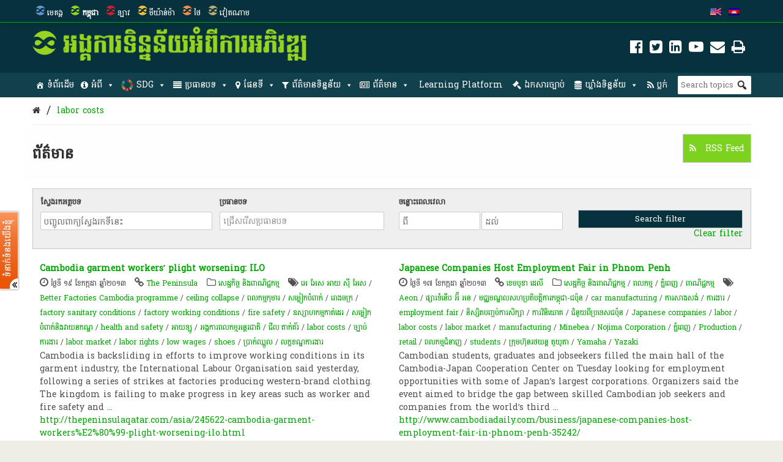

--- FILE ---
content_type: text/html; charset=UTF-8
request_url: https://opendevelopmentcambodia.net/km/tag/labor-costs/?queried_post_type=news-article
body_size: 42376
content:
<!DOCTYPE html>
<html dir="ltr" lang="km" prefix="og: https://ogp.me/ns#">

<head>
<meta name="viewport" content="width=device-width, initial-scale=1" />
<meta name="referrer" content="origin" />
<meta charset="UTF-8" />

<link rel="profile" href="http://gmpg.org/xfn/11" />
<link rel="stylesheet" type="text/css" media="all" href="https://opendevelopmentcambodia.net/wp-content/themes/wp-odm_theme/style.css" />
<link rel="pingback" href="https://opendevelopmentcambodia.net/xmlrpc.php" />
<link rel="shortcut icon" href="https://opendevelopmentcambodia.net/wp-content/themes/wp-odm_theme/img/favicon/cambodia-favicon.ico" type="image/x-icon" />

<style type="text/css">
.fa-slideshow.slider-loading{
	background-image:url( https://opendevelopmentcambodia.net/wp-content/plugins/featured-articles-pro-3/assets/front/images/loading.gif )!important;
	background-position:center center!important;
	background-repeat:no-repeat!important;
	background-color:#000!important;
}
.fa-slideshow.slider-loading :nth-child(odd),
.fa-slideshow.slider-loading :nth-child(even){
	visibility:hidden!important;
}
</style>		

		<!-- All in One SEO 4.6.4 - aioseo.com -->
		<title>labor costs | Open Development Cambodia (ODC)</title>
		<meta name="robots" content="max-image-preview:large" />
		<meta name="google-site-verification" content="7Z1b9BlgPMMwT5cW5HS4thjVMhscHwkgJsiAFqyO4Wk" />
		<link rel="canonical" href="https://opendevelopmentcambodia.net/km/tag/labor-costs/" />
		<meta name="generator" content="All in One SEO (AIOSEO) 4.6.4" />
		<script type="application/ld+json" class="aioseo-schema">
			{"@context":"https:\/\/schema.org","@graph":[{"@type":"BreadcrumbList","@id":"https:\/\/opendevelopmentcambodia.net\/km\/tag\/labor-costs\/#breadcrumblist","itemListElement":[{"@type":"ListItem","@id":"https:\/\/opendevelopmentcambodia.net\/km\/#listItem","position":1,"name":"Home","item":"https:\/\/opendevelopmentcambodia.net\/km\/","nextItem":"https:\/\/opendevelopmentcambodia.net\/km\/tag\/labor-costs\/#listItem"},{"@type":"ListItem","@id":"https:\/\/opendevelopmentcambodia.net\/km\/tag\/labor-costs\/#listItem","position":2,"name":"labor costs","previousItem":"https:\/\/opendevelopmentcambodia.net\/km\/#listItem"}]},{"@type":"CollectionPage","@id":"https:\/\/opendevelopmentcambodia.net\/km\/tag\/labor-costs\/#collectionpage","url":"https:\/\/opendevelopmentcambodia.net\/km\/tag\/labor-costs\/","name":"labor costs | Open Development Cambodia (ODC)","inLanguage":"km","isPartOf":{"@id":"https:\/\/opendevelopmentcambodia.net\/km\/#website"},"breadcrumb":{"@id":"https:\/\/opendevelopmentcambodia.net\/km\/tag\/labor-costs\/#breadcrumblist"}},{"@type":"Organization","@id":"https:\/\/opendevelopmentcambodia.net\/km\/#organization","name":"Open Development Cambodia","description":"Sharing information about Cambodia and its development with the world.","url":"https:\/\/opendevelopmentcambodia.net\/km\/","telephone":"+85523902196","logo":{"@type":"ImageObject","url":"https:\/\/opendevelopmentcambodia.net\/wp-content\/uploads\/2016\/08\/ODC-logo-300x300.png","@id":"https:\/\/opendevelopmentcambodia.net\/km\/tag\/labor-costs\/#organizationLogo","width":300,"height":300,"caption":"odc-logo"},"image":{"@id":"https:\/\/opendevelopmentcambodia.net\/km\/tag\/labor-costs\/#organizationLogo"},"sameAs":["https:\/\/www.facebook.com\/OpenDevCam","https:\/\/twitter.com\/opendevcam","https:\/\/www.youtube.com\/@opendevelopmentcambodia5457"]},{"@type":"WebSite","@id":"https:\/\/opendevelopmentcambodia.net\/km\/#website","url":"https:\/\/opendevelopmentcambodia.net\/km\/","name":"Open Development Cambodia","alternateName":"ODC","description":"Sharing information about Cambodia and its development with the world.","inLanguage":"km","publisher":{"@id":"https:\/\/opendevelopmentcambodia.net\/km\/#organization"}}]}
		</script>
		<!-- All in One SEO -->


<!-- Social Warfare v4.4.6.3 https://warfareplugins.com - BEGINNING OF OUTPUT -->
<style>
	@font-face {
		font-family: "sw-icon-font";
		src:url("https://opendevelopmentcambodia.net/wp-content/plugins/social-warfare/assets/fonts/sw-icon-font.eot?ver=4.4.6.3");
		src:url("https://opendevelopmentcambodia.net/wp-content/plugins/social-warfare/assets/fonts/sw-icon-font.eot?ver=4.4.6.3#iefix") format("embedded-opentype"),
		url("https://opendevelopmentcambodia.net/wp-content/plugins/social-warfare/assets/fonts/sw-icon-font.woff?ver=4.4.6.3") format("woff"),
		url("https://opendevelopmentcambodia.net/wp-content/plugins/social-warfare/assets/fonts/sw-icon-font.ttf?ver=4.4.6.3") format("truetype"),
		url("https://opendevelopmentcambodia.net/wp-content/plugins/social-warfare/assets/fonts/sw-icon-font.svg?ver=4.4.6.3#1445203416") format("svg");
		font-weight: normal;
		font-style: normal;
		font-display:block;
	}
</style>
<!-- Social Warfare v4.4.6.3 https://warfareplugins.com - END OF OUTPUT -->

<link rel='dns-prefetch' href='//www.google.com' />
<link rel='dns-prefetch' href='//www.gstatic.com' />
<link rel='dns-prefetch' href='//code.jquery.com' />
<link rel="alternate" type="application/rss+xml" title="Open Development Cambodia (ODC) &raquo; Feed" href="https://opendevelopmentcambodia.net/km/feed/" />
<link rel="alternate" type="application/rss+xml" title="Open Development Cambodia (ODC) &raquo; Comments Feed" href="https://opendevelopmentcambodia.net/km/comments/feed/" />
<link rel="alternate" type="application/rss+xml" title="Open Development Cambodia (ODC) &raquo; labor costs Tag Feed" href="https://opendevelopmentcambodia.net/km/tag/labor-costs/feed/" />

    <!-- ODM -->
    <meta name="google-site-verification" content="wSjmxxjHngo-qyApV6i_ACDJ6EgX6bkl1VthAXS0s_I" />
    <!-- ODC -->
    <meta name="google-site-verification" content="Wj4wmK5q6lq4Rk0x4iqDhuBFaZxfTY2luq9p09Qr2kM" />
    <!-- ODMM -->
    <meta name="google-site-verification" content="BXhPDDG3ECyUWrdJqbsVr0eba3buOb8XEjV9nudDSk4" />
    <!-- ODV -->
    <meta name="google-site-verification" content="wSjmxxjHngo-qyApV6i_ACDJ6EgX6bkl1VthAXS0s_I" />
    <!-- ODL -->
    <meta name="google-site-verification" content="wSjmxxjHngo-qyApV6i_ACDJ6EgX6bkl1VthAXS0s_I" />
    <!-- ODT -->
    <meta name="google-site-verification" content="wSjmxxjHngo-qyApV6i_ACDJ6EgX6bkl1VthAXS0s_I" />

    <!-- ODM Metadata -->
    <meta property="odm_spatial_range" content="kh" />
    <meta property="odm_language" content="km" />
    <meta property="odm_license" content="CC-BY-SA-4.0" />

    
    <meta property="og:site_name" content="Open Development Cambodia (ODC)" />

            <meta name="keywords" content="អេ អែស អាយ ស៊ី អែស,Better Factories Cambodia programme,ceiling collapse,ពលកម្ម​កុមារ​,សម្លៀក​បំពាក់​,រោងចក្រ,factory sanitary conditions,factory working conditions,fire safety,ឧស្សាហកម្មកាត់ដេរ,​សម្លៀក​បំពាក់​និង​វាយ​ន​ភ​ណ្ឌ​,health and safety,អាយឡូ,​អង្គការ​ពលកម្ម​អន្តរជាតិ,ជីល តាក់គ័រ​,labor costs,ច្បាប់ការងារ,labor market,labor rights,low wages,shoes,ប្រាក់​ឈ្នួល,លក្ខខណ្ឌ​ការងារ​" />
    
    <meta property="og:type" content="article" />
    <meta name="twitter:card" content="summary" />

    		<!-- This site uses the Google Analytics by ExactMetrics plugin v7.27.0 - Using Analytics tracking - https://www.exactmetrics.com/ -->
							<script src="//www.googletagmanager.com/gtag/js?id=G-W3615QFPPS"  data-cfasync="false" data-wpfc-render="false" type="text/javascript" async></script>
			<script data-cfasync="false" data-wpfc-render="false" type="text/javascript">
				var em_version = '7.27.0';
				var em_track_user = true;
				var em_no_track_reason = '';
								var ExactMetricsDefaultLocations = {"page_location":"https:\/\/opendevelopmentcambodia.net\/km\/tag\/labor-costs\/?queried_post_type=news-article"};
				if ( typeof ExactMetricsPrivacyGuardFilter === 'function' ) {
					var ExactMetricsLocations = (typeof ExactMetricsExcludeQuery === 'object') ? ExactMetricsPrivacyGuardFilter( ExactMetricsExcludeQuery ) : ExactMetricsPrivacyGuardFilter( ExactMetricsDefaultLocations );
				} else {
					var ExactMetricsLocations = (typeof ExactMetricsExcludeQuery === 'object') ? ExactMetricsExcludeQuery : ExactMetricsDefaultLocations;
				}

								var disableStrs = [
										'ga-disable-G-W3615QFPPS',
									];

				/* Function to detect opted out users */
				function __gtagTrackerIsOptedOut() {
					for (var index = 0; index < disableStrs.length; index++) {
						if (document.cookie.indexOf(disableStrs[index] + '=true') > -1) {
							return true;
						}
					}

					return false;
				}

				/* Disable tracking if the opt-out cookie exists. */
				if (__gtagTrackerIsOptedOut()) {
					for (var index = 0; index < disableStrs.length; index++) {
						window[disableStrs[index]] = true;
					}
				}

				/* Opt-out function */
				function __gtagTrackerOptout() {
					for (var index = 0; index < disableStrs.length; index++) {
						document.cookie = disableStrs[index] + '=true; expires=Thu, 31 Dec 2099 23:59:59 UTC; path=/';
						window[disableStrs[index]] = true;
					}
				}

				if ('undefined' === typeof gaOptout) {
					function gaOptout() {
						__gtagTrackerOptout();
					}
				}
								window.dataLayer = window.dataLayer || [];

				window.ExactMetricsDualTracker = {
					helpers: {},
					trackers: {},
				};
				if (em_track_user) {
					function __gtagDataLayer() {
						dataLayer.push(arguments);
					}

					function __gtagTracker(type, name, parameters) {
						if (!parameters) {
							parameters = {};
						}

						if (parameters.send_to) {
							__gtagDataLayer.apply(null, arguments);
							return;
						}

						if (type === 'event') {
														parameters.send_to = exactmetrics_frontend.v4_id;
							var hookName = name;
							if (typeof parameters['event_category'] !== 'undefined') {
								hookName = parameters['event_category'] + ':' + name;
							}

							if (typeof ExactMetricsDualTracker.trackers[hookName] !== 'undefined') {
								ExactMetricsDualTracker.trackers[hookName](parameters);
							} else {
								__gtagDataLayer('event', name, parameters);
							}
							
						} else {
							__gtagDataLayer.apply(null, arguments);
						}
					}

					__gtagTracker('js', new Date());
					__gtagTracker('set', {
						'developer_id.dNDMyYj': true,
											});
					if ( ExactMetricsLocations.page_location ) {
						__gtagTracker('set', ExactMetricsLocations);
					}
										__gtagTracker('config', 'G-W3615QFPPS', {"forceSSL":"true"} );
															window.gtag = __gtagTracker;										(function () {
						/* https://developers.google.com/analytics/devguides/collection/analyticsjs/ */
						/* ga and __gaTracker compatibility shim. */
						var noopfn = function () {
							return null;
						};
						var newtracker = function () {
							return new Tracker();
						};
						var Tracker = function () {
							return null;
						};
						var p = Tracker.prototype;
						p.get = noopfn;
						p.set = noopfn;
						p.send = function () {
							var args = Array.prototype.slice.call(arguments);
							args.unshift('send');
							__gaTracker.apply(null, args);
						};
						var __gaTracker = function () {
							var len = arguments.length;
							if (len === 0) {
								return;
							}
							var f = arguments[len - 1];
							if (typeof f !== 'object' || f === null || typeof f.hitCallback !== 'function') {
								if ('send' === arguments[0]) {
									var hitConverted, hitObject = false, action;
									if ('event' === arguments[1]) {
										if ('undefined' !== typeof arguments[3]) {
											hitObject = {
												'eventAction': arguments[3],
												'eventCategory': arguments[2],
												'eventLabel': arguments[4],
												'value': arguments[5] ? arguments[5] : 1,
											}
										}
									}
									if ('pageview' === arguments[1]) {
										if ('undefined' !== typeof arguments[2]) {
											hitObject = {
												'eventAction': 'page_view',
												'page_path': arguments[2],
											}
										}
									}
									if (typeof arguments[2] === 'object') {
										hitObject = arguments[2];
									}
									if (typeof arguments[5] === 'object') {
										Object.assign(hitObject, arguments[5]);
									}
									if ('undefined' !== typeof arguments[1].hitType) {
										hitObject = arguments[1];
										if ('pageview' === hitObject.hitType) {
											hitObject.eventAction = 'page_view';
										}
									}
									if (hitObject) {
										action = 'timing' === arguments[1].hitType ? 'timing_complete' : hitObject.eventAction;
										hitConverted = mapArgs(hitObject);
										__gtagTracker('event', action, hitConverted);
									}
								}
								return;
							}

							function mapArgs(args) {
								var arg, hit = {};
								var gaMap = {
									'eventCategory': 'event_category',
									'eventAction': 'event_action',
									'eventLabel': 'event_label',
									'eventValue': 'event_value',
									'nonInteraction': 'non_interaction',
									'timingCategory': 'event_category',
									'timingVar': 'name',
									'timingValue': 'value',
									'timingLabel': 'event_label',
									'page': 'page_path',
									'location': 'page_location',
									'title': 'page_title',
									'referrer' : 'page_referrer',
								};
								for (arg in args) {
																		if (!(!args.hasOwnProperty(arg) || !gaMap.hasOwnProperty(arg))) {
										hit[gaMap[arg]] = args[arg];
									} else {
										hit[arg] = args[arg];
									}
								}
								return hit;
							}

							try {
								f.hitCallback();
							} catch (ex) {
							}
						};
						__gaTracker.create = newtracker;
						__gaTracker.getByName = newtracker;
						__gaTracker.getAll = function () {
							return [];
						};
						__gaTracker.remove = noopfn;
						__gaTracker.loaded = true;
						window['__gaTracker'] = __gaTracker;
					})();
									} else {
										console.log("");
					(function () {
						function __gtagTracker() {
							return null;
						}

						window['__gtagTracker'] = __gtagTracker;
						window['gtag'] = __gtagTracker;
					})();
									}
			</script>
				<!-- / Google Analytics by ExactMetrics -->
		<script type="text/javascript">
/* <![CDATA[ */
window._wpemojiSettings = {"baseUrl":"https:\/\/s.w.org\/images\/core\/emoji\/14.0.0\/72x72\/","ext":".png","svgUrl":"https:\/\/s.w.org\/images\/core\/emoji\/14.0.0\/svg\/","svgExt":".svg","source":{"concatemoji":"https:\/\/opendevelopmentcambodia.net\/wp-includes\/js\/wp-emoji-release.min.js?ver=6.4.3"}};
/*! This file is auto-generated */
!function(i,n){var o,s,e;function c(e){try{var t={supportTests:e,timestamp:(new Date).valueOf()};sessionStorage.setItem(o,JSON.stringify(t))}catch(e){}}function p(e,t,n){e.clearRect(0,0,e.canvas.width,e.canvas.height),e.fillText(t,0,0);var t=new Uint32Array(e.getImageData(0,0,e.canvas.width,e.canvas.height).data),r=(e.clearRect(0,0,e.canvas.width,e.canvas.height),e.fillText(n,0,0),new Uint32Array(e.getImageData(0,0,e.canvas.width,e.canvas.height).data));return t.every(function(e,t){return e===r[t]})}function u(e,t,n){switch(t){case"flag":return n(e,"\ud83c\udff3\ufe0f\u200d\u26a7\ufe0f","\ud83c\udff3\ufe0f\u200b\u26a7\ufe0f")?!1:!n(e,"\ud83c\uddfa\ud83c\uddf3","\ud83c\uddfa\u200b\ud83c\uddf3")&&!n(e,"\ud83c\udff4\udb40\udc67\udb40\udc62\udb40\udc65\udb40\udc6e\udb40\udc67\udb40\udc7f","\ud83c\udff4\u200b\udb40\udc67\u200b\udb40\udc62\u200b\udb40\udc65\u200b\udb40\udc6e\u200b\udb40\udc67\u200b\udb40\udc7f");case"emoji":return!n(e,"\ud83e\udef1\ud83c\udffb\u200d\ud83e\udef2\ud83c\udfff","\ud83e\udef1\ud83c\udffb\u200b\ud83e\udef2\ud83c\udfff")}return!1}function f(e,t,n){var r="undefined"!=typeof WorkerGlobalScope&&self instanceof WorkerGlobalScope?new OffscreenCanvas(300,150):i.createElement("canvas"),a=r.getContext("2d",{willReadFrequently:!0}),o=(a.textBaseline="top",a.font="600 32px Arial",{});return e.forEach(function(e){o[e]=t(a,e,n)}),o}function t(e){var t=i.createElement("script");t.src=e,t.defer=!0,i.head.appendChild(t)}"undefined"!=typeof Promise&&(o="wpEmojiSettingsSupports",s=["flag","emoji"],n.supports={everything:!0,everythingExceptFlag:!0},e=new Promise(function(e){i.addEventListener("DOMContentLoaded",e,{once:!0})}),new Promise(function(t){var n=function(){try{var e=JSON.parse(sessionStorage.getItem(o));if("object"==typeof e&&"number"==typeof e.timestamp&&(new Date).valueOf()<e.timestamp+604800&&"object"==typeof e.supportTests)return e.supportTests}catch(e){}return null}();if(!n){if("undefined"!=typeof Worker&&"undefined"!=typeof OffscreenCanvas&&"undefined"!=typeof URL&&URL.createObjectURL&&"undefined"!=typeof Blob)try{var e="postMessage("+f.toString()+"("+[JSON.stringify(s),u.toString(),p.toString()].join(",")+"));",r=new Blob([e],{type:"text/javascript"}),a=new Worker(URL.createObjectURL(r),{name:"wpTestEmojiSupports"});return void(a.onmessage=function(e){c(n=e.data),a.terminate(),t(n)})}catch(e){}c(n=f(s,u,p))}t(n)}).then(function(e){for(var t in e)n.supports[t]=e[t],n.supports.everything=n.supports.everything&&n.supports[t],"flag"!==t&&(n.supports.everythingExceptFlag=n.supports.everythingExceptFlag&&n.supports[t]);n.supports.everythingExceptFlag=n.supports.everythingExceptFlag&&!n.supports.flag,n.DOMReady=!1,n.readyCallback=function(){n.DOMReady=!0}}).then(function(){return e}).then(function(){var e;n.supports.everything||(n.readyCallback(),(e=n.source||{}).concatemoji?t(e.concatemoji):e.wpemoji&&e.twemoji&&(t(e.twemoji),t(e.wpemoji)))}))}((window,document),window._wpemojiSettings);
/* ]]> */
</script>
<link rel='stylesheet' id='user_feedback_form_buttoncss-css' href='https://opendevelopmentcambodia.net/wp-content/plugins/wp-odm_user_feedback/style/button.css?ver=6.4.3' type='text/css' media='all' />
<link rel='stylesheet' id='wpckan_css-css' href='https://opendevelopmentcambodia.net/wp-content/plugins/wpckan/css/wpckan_style.css?ver=6.4.3' type='text/css' media='all' />
<link rel='stylesheet' id='metadata_dropdown_css-css' href='https://opendevelopmentcambodia.net/wp-content/plugins/wpckan/css/metadata_dropdown.css?ver=6.4.3' type='text/css' media='all' />
<link rel='stylesheet' id='style-related-content-css' href='https://opendevelopmentcambodia.net/wp-content/plugins/wp-odm_related/css/related.css?ver=6.4.3' type='text/css' media='all' />
<link rel='stylesheet' id='responsive-related-contents-css' href='https://opendevelopmentcambodia.net/wp-content/plugins/wp-odm_related/css/responsive.css?ver=6.4.3' type='text/css' media='all' />
<link rel='stylesheet' id='social-warfare-block-css-css' href='https://opendevelopmentcambodia.net/wp-content/plugins/social-warfare/assets/js/post-editor/dist/blocks.style.build.css?ver=6.4.3' type='text/css' media='all' />
<link rel='stylesheet' id='leaflet-search-css' href='https://opendevelopmentcambodia.net/wp-content/plugins/wp-odm_dash/bower_components/leaflet-search/dist/leaflet-search.min.css?ver=6.4.3' type='text/css' media='all' />
<link rel='stylesheet' id='wpdash-style-css' href='https://opendevelopmentcambodia.net/wp-content/plugins/wp-odm_dash/css/wpdash-style.css?ver=6.4.3' type='text/css' media='all' />
<link rel='stylesheet' id='style-profiles-css' href='https://opendevelopmentcambodia.net/wp-content/plugins/wp-odm_profile_pages/css/profile-pages.css?ver=6.4.3' type='text/css' media='all' />
<link rel='stylesheet' id='responsive-profiles-css' href='https://opendevelopmentcambodia.net/wp-content/plugins/wp-odm_profile_pages/css/responsive.css?ver=6.4.3' type='text/css' media='all' />
<link rel='stylesheet' id='wp_odm_solr_style-css' href='https://opendevelopmentcambodia.net/wp-content/plugins/wp-odm_solr/css/wp_odm_solr_style.css?ver=6.4.3' type='text/css' media='all' />
<link rel='stylesheet' id='tabular-style-css' href='https://opendevelopmentcambodia.net/wp-content/plugins/wp-odm_tabular_pages/css/tabular-pages.css?ver=6.4.3' type='text/css' media='all' />
<link rel='stylesheet' id='select_css-css' href='https://opendevelopmentcambodia.net/wp-content/plugins/wp-odm_tabular_pages/bower_components/select2/dist/css/select2.min.css?ver=6.4.3' type='text/css' media='all' />
<style id='wp-emoji-styles-inline-css' type='text/css'>

	img.wp-smiley, img.emoji {
		display: inline !important;
		border: none !important;
		box-shadow: none !important;
		height: 1em !important;
		width: 1em !important;
		margin: 0 0.07em !important;
		vertical-align: -0.1em !important;
		background: none !important;
		padding: 0 !important;
	}
</style>
<link rel='stylesheet' id='wp-block-library-css' href='https://opendevelopmentcambodia.net/wp-includes/css/dist/block-library/style.min.css?ver=6.4.3' type='text/css' media='all' />
<style id='classic-theme-styles-inline-css' type='text/css'>
/*! This file is auto-generated */
.wp-block-button__link{color:#fff;background-color:#32373c;border-radius:9999px;box-shadow:none;text-decoration:none;padding:calc(.667em + 2px) calc(1.333em + 2px);font-size:1.125em}.wp-block-file__button{background:#32373c;color:#fff;text-decoration:none}
</style>
<style id='global-styles-inline-css' type='text/css'>
body{--wp--preset--color--black: #000000;--wp--preset--color--cyan-bluish-gray: #abb8c3;--wp--preset--color--white: #ffffff;--wp--preset--color--pale-pink: #f78da7;--wp--preset--color--vivid-red: #cf2e2e;--wp--preset--color--luminous-vivid-orange: #ff6900;--wp--preset--color--luminous-vivid-amber: #fcb900;--wp--preset--color--light-green-cyan: #7bdcb5;--wp--preset--color--vivid-green-cyan: #00d084;--wp--preset--color--pale-cyan-blue: #8ed1fc;--wp--preset--color--vivid-cyan-blue: #0693e3;--wp--preset--color--vivid-purple: #9b51e0;--wp--preset--gradient--vivid-cyan-blue-to-vivid-purple: linear-gradient(135deg,rgba(6,147,227,1) 0%,rgb(155,81,224) 100%);--wp--preset--gradient--light-green-cyan-to-vivid-green-cyan: linear-gradient(135deg,rgb(122,220,180) 0%,rgb(0,208,130) 100%);--wp--preset--gradient--luminous-vivid-amber-to-luminous-vivid-orange: linear-gradient(135deg,rgba(252,185,0,1) 0%,rgba(255,105,0,1) 100%);--wp--preset--gradient--luminous-vivid-orange-to-vivid-red: linear-gradient(135deg,rgba(255,105,0,1) 0%,rgb(207,46,46) 100%);--wp--preset--gradient--very-light-gray-to-cyan-bluish-gray: linear-gradient(135deg,rgb(238,238,238) 0%,rgb(169,184,195) 100%);--wp--preset--gradient--cool-to-warm-spectrum: linear-gradient(135deg,rgb(74,234,220) 0%,rgb(151,120,209) 20%,rgb(207,42,186) 40%,rgb(238,44,130) 60%,rgb(251,105,98) 80%,rgb(254,248,76) 100%);--wp--preset--gradient--blush-light-purple: linear-gradient(135deg,rgb(255,206,236) 0%,rgb(152,150,240) 100%);--wp--preset--gradient--blush-bordeaux: linear-gradient(135deg,rgb(254,205,165) 0%,rgb(254,45,45) 50%,rgb(107,0,62) 100%);--wp--preset--gradient--luminous-dusk: linear-gradient(135deg,rgb(255,203,112) 0%,rgb(199,81,192) 50%,rgb(65,88,208) 100%);--wp--preset--gradient--pale-ocean: linear-gradient(135deg,rgb(255,245,203) 0%,rgb(182,227,212) 50%,rgb(51,167,181) 100%);--wp--preset--gradient--electric-grass: linear-gradient(135deg,rgb(202,248,128) 0%,rgb(113,206,126) 100%);--wp--preset--gradient--midnight: linear-gradient(135deg,rgb(2,3,129) 0%,rgb(40,116,252) 100%);--wp--preset--font-size--small: 13px;--wp--preset--font-size--medium: 20px;--wp--preset--font-size--large: 36px;--wp--preset--font-size--x-large: 42px;--wp--preset--spacing--20: 0.44rem;--wp--preset--spacing--30: 0.67rem;--wp--preset--spacing--40: 1rem;--wp--preset--spacing--50: 1.5rem;--wp--preset--spacing--60: 2.25rem;--wp--preset--spacing--70: 3.38rem;--wp--preset--spacing--80: 5.06rem;--wp--preset--shadow--natural: 6px 6px 9px rgba(0, 0, 0, 0.2);--wp--preset--shadow--deep: 12px 12px 50px rgba(0, 0, 0, 0.4);--wp--preset--shadow--sharp: 6px 6px 0px rgba(0, 0, 0, 0.2);--wp--preset--shadow--outlined: 6px 6px 0px -3px rgba(255, 255, 255, 1), 6px 6px rgba(0, 0, 0, 1);--wp--preset--shadow--crisp: 6px 6px 0px rgba(0, 0, 0, 1);}:where(.is-layout-flex){gap: 0.5em;}:where(.is-layout-grid){gap: 0.5em;}body .is-layout-flow > .alignleft{float: left;margin-inline-start: 0;margin-inline-end: 2em;}body .is-layout-flow > .alignright{float: right;margin-inline-start: 2em;margin-inline-end: 0;}body .is-layout-flow > .aligncenter{margin-left: auto !important;margin-right: auto !important;}body .is-layout-constrained > .alignleft{float: left;margin-inline-start: 0;margin-inline-end: 2em;}body .is-layout-constrained > .alignright{float: right;margin-inline-start: 2em;margin-inline-end: 0;}body .is-layout-constrained > .aligncenter{margin-left: auto !important;margin-right: auto !important;}body .is-layout-constrained > :where(:not(.alignleft):not(.alignright):not(.alignfull)){max-width: var(--wp--style--global--content-size);margin-left: auto !important;margin-right: auto !important;}body .is-layout-constrained > .alignwide{max-width: var(--wp--style--global--wide-size);}body .is-layout-flex{display: flex;}body .is-layout-flex{flex-wrap: wrap;align-items: center;}body .is-layout-flex > *{margin: 0;}body .is-layout-grid{display: grid;}body .is-layout-grid > *{margin: 0;}:where(.wp-block-columns.is-layout-flex){gap: 2em;}:where(.wp-block-columns.is-layout-grid){gap: 2em;}:where(.wp-block-post-template.is-layout-flex){gap: 1.25em;}:where(.wp-block-post-template.is-layout-grid){gap: 1.25em;}.has-black-color{color: var(--wp--preset--color--black) !important;}.has-cyan-bluish-gray-color{color: var(--wp--preset--color--cyan-bluish-gray) !important;}.has-white-color{color: var(--wp--preset--color--white) !important;}.has-pale-pink-color{color: var(--wp--preset--color--pale-pink) !important;}.has-vivid-red-color{color: var(--wp--preset--color--vivid-red) !important;}.has-luminous-vivid-orange-color{color: var(--wp--preset--color--luminous-vivid-orange) !important;}.has-luminous-vivid-amber-color{color: var(--wp--preset--color--luminous-vivid-amber) !important;}.has-light-green-cyan-color{color: var(--wp--preset--color--light-green-cyan) !important;}.has-vivid-green-cyan-color{color: var(--wp--preset--color--vivid-green-cyan) !important;}.has-pale-cyan-blue-color{color: var(--wp--preset--color--pale-cyan-blue) !important;}.has-vivid-cyan-blue-color{color: var(--wp--preset--color--vivid-cyan-blue) !important;}.has-vivid-purple-color{color: var(--wp--preset--color--vivid-purple) !important;}.has-black-background-color{background-color: var(--wp--preset--color--black) !important;}.has-cyan-bluish-gray-background-color{background-color: var(--wp--preset--color--cyan-bluish-gray) !important;}.has-white-background-color{background-color: var(--wp--preset--color--white) !important;}.has-pale-pink-background-color{background-color: var(--wp--preset--color--pale-pink) !important;}.has-vivid-red-background-color{background-color: var(--wp--preset--color--vivid-red) !important;}.has-luminous-vivid-orange-background-color{background-color: var(--wp--preset--color--luminous-vivid-orange) !important;}.has-luminous-vivid-amber-background-color{background-color: var(--wp--preset--color--luminous-vivid-amber) !important;}.has-light-green-cyan-background-color{background-color: var(--wp--preset--color--light-green-cyan) !important;}.has-vivid-green-cyan-background-color{background-color: var(--wp--preset--color--vivid-green-cyan) !important;}.has-pale-cyan-blue-background-color{background-color: var(--wp--preset--color--pale-cyan-blue) !important;}.has-vivid-cyan-blue-background-color{background-color: var(--wp--preset--color--vivid-cyan-blue) !important;}.has-vivid-purple-background-color{background-color: var(--wp--preset--color--vivid-purple) !important;}.has-black-border-color{border-color: var(--wp--preset--color--black) !important;}.has-cyan-bluish-gray-border-color{border-color: var(--wp--preset--color--cyan-bluish-gray) !important;}.has-white-border-color{border-color: var(--wp--preset--color--white) !important;}.has-pale-pink-border-color{border-color: var(--wp--preset--color--pale-pink) !important;}.has-vivid-red-border-color{border-color: var(--wp--preset--color--vivid-red) !important;}.has-luminous-vivid-orange-border-color{border-color: var(--wp--preset--color--luminous-vivid-orange) !important;}.has-luminous-vivid-amber-border-color{border-color: var(--wp--preset--color--luminous-vivid-amber) !important;}.has-light-green-cyan-border-color{border-color: var(--wp--preset--color--light-green-cyan) !important;}.has-vivid-green-cyan-border-color{border-color: var(--wp--preset--color--vivid-green-cyan) !important;}.has-pale-cyan-blue-border-color{border-color: var(--wp--preset--color--pale-cyan-blue) !important;}.has-vivid-cyan-blue-border-color{border-color: var(--wp--preset--color--vivid-cyan-blue) !important;}.has-vivid-purple-border-color{border-color: var(--wp--preset--color--vivid-purple) !important;}.has-vivid-cyan-blue-to-vivid-purple-gradient-background{background: var(--wp--preset--gradient--vivid-cyan-blue-to-vivid-purple) !important;}.has-light-green-cyan-to-vivid-green-cyan-gradient-background{background: var(--wp--preset--gradient--light-green-cyan-to-vivid-green-cyan) !important;}.has-luminous-vivid-amber-to-luminous-vivid-orange-gradient-background{background: var(--wp--preset--gradient--luminous-vivid-amber-to-luminous-vivid-orange) !important;}.has-luminous-vivid-orange-to-vivid-red-gradient-background{background: var(--wp--preset--gradient--luminous-vivid-orange-to-vivid-red) !important;}.has-very-light-gray-to-cyan-bluish-gray-gradient-background{background: var(--wp--preset--gradient--very-light-gray-to-cyan-bluish-gray) !important;}.has-cool-to-warm-spectrum-gradient-background{background: var(--wp--preset--gradient--cool-to-warm-spectrum) !important;}.has-blush-light-purple-gradient-background{background: var(--wp--preset--gradient--blush-light-purple) !important;}.has-blush-bordeaux-gradient-background{background: var(--wp--preset--gradient--blush-bordeaux) !important;}.has-luminous-dusk-gradient-background{background: var(--wp--preset--gradient--luminous-dusk) !important;}.has-pale-ocean-gradient-background{background: var(--wp--preset--gradient--pale-ocean) !important;}.has-electric-grass-gradient-background{background: var(--wp--preset--gradient--electric-grass) !important;}.has-midnight-gradient-background{background: var(--wp--preset--gradient--midnight) !important;}.has-small-font-size{font-size: var(--wp--preset--font-size--small) !important;}.has-medium-font-size{font-size: var(--wp--preset--font-size--medium) !important;}.has-large-font-size{font-size: var(--wp--preset--font-size--large) !important;}.has-x-large-font-size{font-size: var(--wp--preset--font-size--x-large) !important;}
.wp-block-navigation a:where(:not(.wp-element-button)){color: inherit;}
:where(.wp-block-post-template.is-layout-flex){gap: 1.25em;}:where(.wp-block-post-template.is-layout-grid){gap: 1.25em;}
:where(.wp-block-columns.is-layout-flex){gap: 2em;}:where(.wp-block-columns.is-layout-grid){gap: 2em;}
.wp-block-pullquote{font-size: 1.5em;line-height: 1.6;}
</style>
<link rel='stylesheet' id='megamenu-css' href='https://opendevelopmentcambodia.net/wp-content/uploads/maxmegamenu/style.css?ver=083786' type='text/css' media='all' />
<link rel='stylesheet' id='dashicons-css' href='https://opendevelopmentcambodia.net/wp-includes/css/dashicons.min.css?ver=6.4.3' type='text/css' media='all' />
<link rel='stylesheet' id='megamenu-fontawesome-css' href='https://opendevelopmentcambodia.net/wp-content/plugins/megamenu-pro/icons/fontawesome/css/font-awesome.min.css?ver=1.6.2.1' type='text/css' media='all' />
<link rel='stylesheet' id='megamenu-genericons-css' href='https://opendevelopmentcambodia.net/wp-content/plugins/megamenu-pro/icons/genericons/genericons/genericons.css?ver=1.6.2.1' type='text/css' media='all' />
<link rel='stylesheet' id='social_warfare-css' href='https://opendevelopmentcambodia.net/wp-content/plugins/social-warfare/assets/css/style.min.css?ver=4.4.6.3' type='text/css' media='all' />
<link rel='stylesheet' id='tablepress-default-css' href='https://opendevelopmentcambodia.net/wp-content/uploads/tablepress-combined.min.css?ver=20' type='text/css' media='all' />
<link rel='stylesheet' id='reference_footnotes_css-css' href='https://opendevelopmentcambodia.net/wp-content/plugins/reference-footnotes/rfootnotes.css?ver=6.4.3' type='text/css' media='all' />
<link rel='stylesheet' id='wp-feature-box-css' href='https://opendevelopmentcambodia.net/wp-content/plugins/wp-feature-box/css/feature-box.css?ver=0.1.0' type='text/css' media='all' />
<link rel='stylesheet' id='jeo-base-css' href='https://opendevelopmentcambodia.net/wp-content/themes/jeo/css/base.css?ver=1.2' type='text/css' media='all' />
<link rel='stylesheet' id='jeo-skeleton-css' href='https://opendevelopmentcambodia.net/wp-content/themes/jeo/css/skeleton.css?ver=1.2' type='text/css' media='all' />
<link rel='stylesheet' id='jeo-lsf-css' href='https://opendevelopmentcambodia.net/wp-content/themes/jeo/css/lsf.css?ver=6.4.3' type='text/css' media='all' />
<link rel='stylesheet' id='font-opensans-css' href='https://fonts.googleapis.com/css?family=Open+Sans%3A300italic%2C400italic%2C600italic%2C700italic%2C800italic%2C400%2C300%2C600%2C700%2C800&#038;ver=6.4.3' type='text/css' media='all' />
<link rel='stylesheet' id='jeo-main-css' href='https://opendevelopmentcambodia.net/wp-content/themes/jeo/css/main.css?ver=0.0.3' type='text/css' media='all' />
<link rel='stylesheet' id='bower-fontawesome-style-css' href='https://opendevelopmentcambodia.net/wp-content/themes/wp-odm_theme/bower_components/fontawesome/css/font-awesome.min.css?ver=6.4.3' type='text/css' media='all' />
<link rel='stylesheet' id='bower-chosen-style-css' href='https://opendevelopmentcambodia.net/wp-content/themes/wp-odm_theme/bower_components/chosen/chosen.css?ver=6.4.3' type='text/css' media='all' />
<link rel='stylesheet' id='od-icomoon-style-css' href='https://opendevelopmentcambodia.net/wp-content/themes/wp-odm_theme/inc/fonts/od-icomoon.css?ver=6.4.3' type='text/css' media='all' />
<link rel='stylesheet' id='extra-style-css' href='https://opendevelopmentcambodia.net/wp-content/themes/wp-odm_theme/dist/css/extra.min.css?ver=6.4.3' type='text/css' media='all' />
<link rel='stylesheet' id='odm-style-css' href='https://opendevelopmentcambodia.net/wp-content/themes/wp-odm_theme/dist/css/odm.css?ver=6.4.3' type='text/css' media='all' />
<link rel='stylesheet' id='odm-cambodia-css' href='https://opendevelopmentcambodia.net/wp-content/themes/wp-odm_theme/dist/css/cambodia.css?ver=6.4.3' type='text/css' media='all' />
<link rel='stylesheet' id='jquery-ui-smoothness-css' href='https://code.jquery.com/ui/1.10.3/themes/smoothness/jquery-ui.css?ver=6.4.3' type='text/css' media='all' />
<link rel='stylesheet' id='cartodb-css' href='https://opendevelopmentcambodia.net/wp-content/themes/jeo/lib/cartodb.css?ver=6.4.3' type='text/css' media='all' />
<!--[if lte IE 8]>
<link rel='stylesheet' id='leaflet-ie-css' href='https://opendevelopmentcambodia.net/wp-content/themes/jeo/lib/leaflet/leaflet.ie.css?ver=6.4.3' type='text/css' media='all' />
<![endif]-->
<link rel='stylesheet' id='mapbox-js-css' href='https://opendevelopmentcambodia.net/wp-content/themes/jeo/lib/mapbox/mapbox.standalone.css?ver=6.4.3' type='text/css' media='all' />
<link rel='stylesheet' id='jeo-css' href='https://opendevelopmentcambodia.net/wp-content/themes/jeo/inc/css/jeo.css?ver=0.0.2' type='text/css' media='all' />
<link rel='stylesheet' id='leaflet-markerclusterer-css' href='https://opendevelopmentcambodia.net/wp-content/themes/jeo/lib/leaflet/MarkerCluster.Default.css?ver=0.2' type='text/css' media='all' />
<script type="text/javascript" src="https://opendevelopmentcambodia.net/wp-includes/js/jquery/jquery.min.js?ver=3.7.1" id="jquery-core-js"></script>
<script type="text/javascript" src="https://opendevelopmentcambodia.net/wp-includes/js/jquery/jquery-migrate.min.js?ver=3.4.1" id="jquery-migrate-js"></script>
<script type="text/javascript" src="https://opendevelopmentcambodia.net/wp-content/plugins/wp-odm_user_feedback/js/button.js?ver=v1.0.1" id="user_feedback_form_buttonjs-js"></script>
<script type="text/javascript" src="https://www.google.com/recaptcha/api.js?ver=2.0.0" id="recaptcha_js-js"></script>
<script type="text/javascript" src="https://opendevelopmentcambodia.net/wp-content/plugins/wpckan/js/metadata_dropdown.js?ver=6.4.3" id="metadata_dropdown_js-js"></script>
<script type="text/javascript" src="https://opendevelopmentcambodia.net/wp-content/plugins/wpckan/js/template_dropdown.js?ver=6.4.3" id="template_dropdown_js-js"></script>
<script type="text/javascript" src="https://opendevelopmentcambodia.net/wp-content/plugins/wp-odm_dash/js/plugin-js/google-charts.js?ver=6.4.3" id="wpdash-plugin-googlechart-js"></script>
<script type="text/javascript" id="wpdash-plugin-chartclass-js-extra">
/* <![CDATA[ */
var dashboard = {"ckan_url":"https:\/\/data.opendevelopmentcambodia.net","config_error_msg":"There's something wrong with configuration.","no_data_error":"No data records found.","error_msg":"Error message :","data_source":"Data source","download":"Download","show_data":"Show data","hide_data":"Hide data"};
/* ]]> */
</script>
<script type="text/javascript" src="https://opendevelopmentcambodia.net/wp-content/plugins/wp-odm_dash/js/plugin-js/chart-class.js?ver=6.4.3" id="wpdash-plugin-chartclass-js"></script>
<script type="text/javascript" id="wpdash-plugin-util-js-extra">
/* <![CDATA[ */
var dashboard = {"ckan_url":"https:\/\/data.opendevelopmentcambodia.net","config_error_msg":"There's something wrong with configuration.","no_data_error":"No data records found.","error_msg":"Error message :","data_source":"Data source","download":"Download","show_data":"Show data","hide_data":"Hide data"};
/* ]]> */
</script>
<script type="text/javascript" src="https://opendevelopmentcambodia.net/wp-content/plugins/wp-odm_dash/js/plugin-js/util.js?ver=6.4.3" id="wpdash-plugin-util-js"></script>
<script type="text/javascript" src="https://www.gstatic.com/charts/loader.js?ver=6.4.3" id="wpdash-google-chart-js"></script>
<script type="text/javascript" src="https://opendevelopmentcambodia.net/wp-content/plugins/wp-odm_tabular_pages/bower_components/select2/dist/js/select2.min.js?ver=6.4.3" id="select_js-js"></script>
<script type="text/javascript" src="https://opendevelopmentcambodia.net/wp-content/plugins/google-analytics-dashboard-for-wp/assets/js/frontend-gtag.min.js?ver=7.27.0" id="exactmetrics-frontend-script-js"></script>
<script data-cfasync="false" data-wpfc-render="false" type="text/javascript" id='exactmetrics-frontend-script-js-extra'>/* <![CDATA[ */
var exactmetrics_frontend = {"js_events_tracking":"true","download_extensions":"","inbound_paths":"[{\"path\":\"\\\/social-accountability\\\/\",\"label\":\"SocialAccountability\"}]","home_url":"https:\/\/opendevelopmentcambodia.net\/km","hash_tracking":"false","v4_id":"G-W3615QFPPS"};/* ]]> */
</script>
<script type="text/javascript" id="wp-feature-box-js-extra">
/* <![CDATA[ */
var wpFeatureBoxSettings = {"baseurl":"https:\/\/opendevelopmentcambodia.net\/km\/","allowEmbed":"1","embedTool":"\t\t\t<div class=\"wp-feature-box-embed-action\">\n\t\t\t\t<a class=\"embed-icon\" href=\"#\" title=\"Share\">Embed<\/a>\n\t\t\t\t<div class=\"embed-box\">\n\t\t\t\t\t<div class=\"embed-box-content\">\n\t\t\t\t\t\t<p>Copy and paste the code below to embed this content on your page<\/p>\n\t\t\t\t\t\t<textarea><\/textarea>\n\t\t\t\t\t\t<a class=\"close-embed-tool\" href=\"#\">Close<\/a>\n\t\t\t\t\t<\/div>\n\t\t\t\t<\/div>\n\t\t\t<\/div>\n\t\t\t","action":"wp_feature_box_embed","css":"https:\/\/opendevelopmentcambodia.net\/wp-content\/plugins\/wp-feature-box\/css\/feature-box.css","scripts":[{"srcUrl":"https:\/\/opendevelopmentcambodia.net\/wp-content\/plugins\/wp-feature-box\/js\/sly.min.js","varName":"Sly"},{"srcUrl":"https:\/\/opendevelopmentcambodia.net\/wp-content\/plugins\/wp-feature-box\/js\/feature-box.min.js","varName":"wpFeatureBox"}],"footer":"<footer class=\"wp-feature-box-footer\"><p><a href=\"https:\/\/opendevelopmentcambodia.net\/km\/\" target=\"_blank\" rel=\"external\">View more at Open Development Cambodia (ODC)<\/a><\/p><\/footer>"};
/* ]]> */
</script>
<script type="text/javascript" src="https://opendevelopmentcambodia.net/wp-content/plugins/wp-feature-box/js/feature-box.js?ver=0.1.0" id="wp-feature-box-js"></script>
<script type="text/javascript" src="https://opendevelopmentcambodia.net/wp-content/plugins/wp-feature-box/js/sly.min.js?ver=1.2.2" id="sly-js"></script>
<script type="text/javascript" src="https://opendevelopmentcambodia.net/wp-content/plugins/wp-feature-box/js/slider.js?ver=0.1.0" id="wp-feature-box-slider-js"></script>
<script type="text/javascript" src="https://opendevelopmentcambodia.net/wp-content/themes/wp-odm_theme/bower_components/chosen/chosen.jquery.js?ver=6.4.3" id="odm-dependencies-chosen-js"></script>
<script type="text/javascript" src="https://opendevelopmentcambodia.net/wp-content/themes/wp-odm_theme/bower_components/moment/min/moment.min.js?ver=6.4.3" id="odm-dependencies-moment-js"></script>
<script type="text/javascript" src="https://opendevelopmentcambodia.net/wp-content/themes/wp-odm_theme/bower_components/datatables/media/js/jquery.dataTables.min.js?ver=6.4.3" id="odm-dependencies-datatables-js"></script>
<script type="text/javascript" src="https://opendevelopmentcambodia.net/wp-content/themes/wp-odm_theme/bower_components/datatables-buttons/js/dataTables.buttons.js?ver=6.4.3" id="odm-dependencies-datatables-buttons-js"></script>
<script type="text/javascript" src="https://opendevelopmentcambodia.net/wp-content/themes/wp-odm_theme/bower_components/datatables-buttons/js/buttons.html5.js?ver=6.4.3" id="odm-dependencies-datatables-buttons-html5-js"></script>
<script type="text/javascript" src="https://opendevelopmentcambodia.net/wp-content/themes/wp-odm_theme/bower_components/datatables-buttons/js/buttons.print.js?ver=6.4.3" id="odm-dependencies-datatables-buttons-print-js"></script>
<script type="text/javascript" src="https://opendevelopmentcambodia.net/wp-content/themes/wp-odm_theme/bower_components/jQuery.print/jQuery.print.js?ver=6.4.3" id="odm-dependencies-jquery-print-js"></script>
<script type="text/javascript" src="https://opendevelopmentcambodia.net/wp-content/themes/jeo/lib/jquery.isotope.min.js?ver=1.5.25" id="jquery-isotope-js"></script>
<script type="text/javascript" src="https://code.jquery.com/ui/1.11.4/jquery-ui.js?ver=6.4.3" id="jquery-ui-js"></script>
<script type="text/javascript" src="https://opendevelopmentcambodia.net/wp-content/themes/wp-odm_theme/dist/js/scripts.min.js?ver=6.4.3" id="odm-scripts-js"></script>
<script type="text/javascript" src="https://opendevelopmentcambodia.net/wp-content/themes/jeo/lib/cartodb.js?ver=3.15.10" id="leaflet-js"></script>
<script type="text/javascript" src="https://opendevelopmentcambodia.net/wp-content/themes/jeo/lib/mapbox/mapbox.standalone.js?ver=1.6.4" id="mapbox-js-js"></script>
<script type="text/javascript" src="https://opendevelopmentcambodia.net/wp-includes/js/underscore.min.js?ver=1.13.4" id="underscore-js"></script>
<script type="text/javascript" id="jeo-js-extra">
/* <![CDATA[ */
var jeo_localization = {"ajaxurl":"https:\/\/opendevelopmentcambodia.net\/wp-admin\/admin-ajax.php?lang=km","more_label":"More"};
/* ]]> */
</script>
<script type="text/javascript" src="https://opendevelopmentcambodia.net/wp-content/themes/jeo/inc/js/jeo.js?ver=0.4.3" id="jeo-js"></script>
<script type="text/javascript" id="jeo.groups-js-extra">
/* <![CDATA[ */
var jeo_groups = {"ajaxurl":"https:\/\/opendevelopmentcambodia.net\/wp-admin\/admin-ajax.php?lang=km","more_label":"More"};
/* ]]> */
</script>
<script type="text/javascript" src="https://opendevelopmentcambodia.net/wp-content/themes/jeo/inc/js/groups.js?ver=0.2.7" id="jeo.groups-js"></script>
<script type="text/javascript" id="jeo.geocode-js-extra">
/* <![CDATA[ */
var jeo_labels = {"search_placeholder":"Find a location","results_title":"Results","clear_search":"Close search","not_found":"Nothing found, try something else."};
/* ]]> */
</script>
<script type="text/javascript" src="https://opendevelopmentcambodia.net/wp-content/themes/jeo/inc/js/geocode.js?ver=0.0.5" id="jeo.geocode-js"></script>
<script type="text/javascript" src="https://opendevelopmentcambodia.net/wp-content/themes/jeo/inc/js/fullscreen.js?ver=0.0.7" id="jeo.fullscreen-js"></script>
<script type="text/javascript" src="https://opendevelopmentcambodia.net/wp-content/themes/jeo/inc/js/filter-layers.js?ver=0.1.3" id="jeo.filterLayers-js"></script>
<script type="text/javascript" src="https://opendevelopmentcambodia.net/wp-content/themes/jeo/inc/js/ui.js?ver=0.0.9" id="jeo.ui-js"></script>
<script type="text/javascript" src="https://opendevelopmentcambodia.net/wp-content/themes/jeo/inc/js/hash.js?ver=0.1.0" id="jeo.hash-js"></script>
<script type="text/javascript" id="leaflet-markerclusterer-js-extra">
/* <![CDATA[ */
var jeo_markerclusterer = {"options":[]};
/* ]]> */
</script>
<script type="text/javascript" src="https://opendevelopmentcambodia.net/wp-content/themes/jeo/lib/leaflet/leaflet.markercluster.js?ver=0.2" id="leaflet-markerclusterer-js"></script>
<link rel="https://api.w.org/" href="https://opendevelopmentcambodia.net/km/wp-json/" /><link rel="alternate" type="application/json" href="https://opendevelopmentcambodia.net/km/wp-json/wp/v2/tags/14038" /><link rel="EditURI" type="application/rsd+xml" title="RSD" href="https://opendevelopmentcambodia.net/xmlrpc.php?rsd" />
<meta name="generator" content="WordPress 6.4.3" />
<script>
			jQuery(document).ready(function() {
                                // expand-content-link renamed to expand-cnt-link for compatibility with twentyfourteen theme
				jQuery(".expand-content-link").removeClass("expand-content-link").addClass("expand-cnt-link");
				jQuery(".expand-cnt-link").click(function() {
					jQuery(this).toggleClass("ecf_closed").parent(".exp-col-content-holder").find(".hidden-content").first().stop().slideToggle("slow").css("display","block");
					return false;
				});	
				jQuery(".expand-cnt-link").toggleClass("ecf_closed").parent(".exp-col-content-holder").find(".hidden-content").css("display","none");
			
			//images with no float styles , get floated left
			if(typeof jQuery(".hidden-content > img").attr("float") === "undefined") {
				jQuery(".hidden-content > img:not([class])").addClass("alignleft");
			}
			
			/*
			jQuery(".hidden-content").each(function() {
				if (jQuery(this).find("img").length) {
					var hiddenContentpLength = jQuery(this).find(".hiddenContentp").text().length;
						if( hiddenContentpLength < 200 ) {
							jQuery(this).css("height","150px");
						}
				}
			});
			*/
			
			jQuery(".textwidget > .exp-col-content-holder > .hidden-content > img+p").attr("style","display:inherit !important;");
			
			});
				</script><style>
			.expand-cnt-link { font-weight:bold; display:block; margin-bottom:.5em; }
			.expand-cnt-link:before { font-family: "ecf-icons"; content: "\e601  ";  font-size:16px; }
			.hidden-content { display:block; vertical-align:top}
			.exp-col-content-holder { margin:15px 0px 15px 0 !important; }
			.exp-col-content-holder a { display:inline; }
			.exp-col-content-holder+p, .exp-col-content-holder img+p, .expand-cnt-link+p { display:none !important; }
			.ecf_closed:before { font-family: "ecf-icons"; content: "\e600  ";  font-size:16px; }
			.hiddenContentp { margin:0 !important; }
			.hiddenContentp+p { display:none;}
			.hidden-content img { width:20%; }
			.hidden-content img.alignright { margin-right:0 !important; margin-left:10px; margin-bottom:0px; }
			.hidden-content img.alignleft { margin-left:0 !important; margin-right:10px; margin-bottom:0px; }
			.hidden-content .videoWrapper+p { margin-bottom:0; }
			@font-face {
				font-family: "ecf-icons";
				src: url("fonts/ecf-icons.eot");
			}
			@font-face {
				font-family: "ecf-icons";
				src: url([data-uri]) format("truetype"),
					 url([data-uri]) format("woff");
				font-weight: normal;
				font-style: normal;
			}

			[class^="ecf-icon-"], [class*=" ecf-icon-"] {
				font-family: "ecf-icons";
				speak: none;
				font-style: normal;
				font-weight: normal;
				font-variant: normal;
				text-transform: none;
				line-height: 1;

				/* Better Font Rendering =========== */
				-webkit-font-smoothing: antialiased;
				-moz-osx-font-smoothing: grayscale;
			}
			.videoWrapper {
				position: relative;
				padding-bottom: 56.25%; /* 16:9 */
				padding-top: 25px;
				height: 0;
			}
			.videoWrapper iframe {
				position: absolute;
				top: 0;
				left: 0;
				width: 100%;
				height: 100%;
			}
		</style><style type="text/css">
.qtranxs_flag_en {background-image: url(https://cambodia.opendevelopmentmekong.net/wp-content/themes/opendata/images/flags/us.png); background-repeat: no-repeat;}
.qtranxs_flag_kh {background-image: url(https://cambodia.opendevelopmentmekong.net/wp-content/themes/opendata/images/flags/kh.png); background-repeat: no-repeat;}
</style>
<link hreflang="en-US" href="https://opendevelopmentcambodia.net/en/tag/labor-costs/?queried_post_type=news-article" rel="alternate" />
<link hreflang="km-KH" href="https://opendevelopmentcambodia.net/km/tag/labor-costs/?queried_post_type=news-article" rel="alternate" />
<link hreflang="x-default" href="https://opendevelopmentcambodia.net/tag/labor-costs/?queried_post_type=news-article" rel="alternate" />
<meta name="generator" content="qTranslate-XT 3.5.2" />
		<style type="text/css" id="wp-custom-css">
			@media only screen and (max-width: 767px){
	.container {
		max-width: 90%;
	} 
}		</style>
		<style type="text/css">/** Mega Menu CSS: fs **/</style>

</head>
<body class="archive tag tag-labor-costs tag-14038 km mega-menu-footer-menu mega-menu-header-menu">

  <!-- Country and language selector nav -->
  <nav id="od-selector">
    <div class="container">
        <div class="eleven columns">
              <ul class="country-selector">
                  <li><a href="https://opendevelopmentmekong.net"><svg style="position: absolute; width: 0; height: 0; overflow: hidden;" version="1.1" xmlns="http://www.w3.org/2000/svg" xmlns:xlink="http://www.w3.org/1999/xlink">
<defs>
<symbol id="icon-od-logo" viewBox="0 0 32 32">
<path class="path1" d="M9.719 18.042c-0.55 0.415-1.107 0.758-1.672 1.030-0.569 0.27-1.129 0.405-1.687 0.405-0.613 0-1.134-0.105-1.561-0.312-0.428-0.208-0.767-0.474-1.016-0.797-0.252-0.325-0.433-0.683-0.543-1.069-0.113-0.388-0.167-0.752-0.167-1.095 0-0.414 0.087-0.852 0.264-1.312s0.427-0.879 0.752-1.258c0.324-0.378 0.725-0.695 1.198-0.948 0.476-0.251 1.018-0.377 1.631-0.377 0.426 0 0.84 0.035 1.24 0.108 0.399 0.072 0.817 0.211 1.254 0.419 0.437 0.21 0.915 0.497 1.435 0.866 0.519 0.371 1.132 0.844 1.84 1.42-0.428 0.506-0.892 1.016-1.393 1.531-0.502 0.513-1.028 0.978-1.575 1.392zM1.538 21.154c-0.452-0.42-0.857-0.868-1.218-1.342 1.754 6.817 8.104 11.868 15.67 11.868 6.306 0 11.763-3.51 14.424-8.625-0.316 0.193-0.648 0.366-1.004 0.507-0.818 0.324-1.692 0.487-2.621 0.487-0.724 0-1.434-0.086-2.131-0.257s-1.421-0.451-2.175-0.839c-0.751-0.387-1.556-0.892-2.409-1.516-0.856-0.622-1.796-1.374-2.816-2.259-0.501 0.596-1.064 1.183-1.685 1.759-0.624 0.577-1.297 1.096-2.021 1.556-0.724 0.459-1.504 0.833-2.341 1.121-0.836 0.29-1.717 0.434-2.647 0.434-1.32 0-2.588-0.266-3.804-0.799-1.218-0.532-2.291-1.229-3.22-2.096zM30.412 10.873c0.47 0.439 0.892 0.905 1.268 1.402-1.723-6.86-8.092-11.955-15.69-11.955-6.304 0-11.762 3.508-14.422 8.62 0.312-0.192 0.638-0.362 0.988-0.502 0.808-0.324 1.676-0.487 2.606-0.487 0.725 0 1.408 0.068 2.049 0.203s1.314 0.387 2.021 0.757c0.705 0.371 1.48 0.87 2.326 1.501 0.845 0.63 1.835 1.434 2.969 2.408 0.501-0.595 1.073-1.183 1.715-1.759 0.641-0.577 1.332-1.095 2.076-1.556 0.742-0.46 1.535-0.833 2.383-1.123 0.844-0.288 1.742-0.432 2.689-0.432 1.319 0 2.587 0.27 3.804 0.811 1.215 0.541 2.288 1.244 3.219 2.11zM28.643 17.109c0.176-0.459 0.263-0.889 0.263-1.286 0-0.343-0.054-0.709-0.166-1.095s-0.298-0.744-0.558-1.068c-0.261-0.325-0.599-0.591-1.016-0.799-0.419-0.208-0.936-0.312-1.548-0.312-0.556 0-1.126 0.132-1.7 0.393-0.577 0.263-1.143 0.595-1.7 1.001s-1.097 0.865-1.617 1.38-0.994 1.015-1.421 1.502c0.651 0.523 1.244 0.969 1.783 1.339 0.538 0.37 1.039 0.667 1.505 0.892 0.464 0.225 0.907 0.393 1.324 0.5s0.84 0.161 1.268 0.161c0.613 0 1.157-0.126 1.631-0.377 0.475-0.253 0.871-0.573 1.198-0.96 0.325-0.388 0.575-0.812 0.752-1.272z"></path>
</symbol>
</defs>
</svg>
    <span id="icon-od-logo">
			<svg class="svg-od-logo mekong-logo"><use xlink:href="#icon-od-logo"></use></svg>
		</span>
  មេគង្គ</a></li>
                            <li class="active-country">    <span id="icon-od-logo">
			<svg class="svg-od-logo cambodia-logo"><use xlink:href="#icon-od-logo"></use></svg>
		</span>
  កម្ពុជា</li>
                            <li><a href="https://laos.opendevelopmentmekong.net">    <span id="icon-od-logo">
			<svg class="svg-od-logo laos-logo"><use xlink:href="#icon-od-logo"></use></svg>
		</span>
  ឡាវ</a></li>
                            <li><a href="https://opendevelopmentmyanmar.net">    <span id="icon-od-logo">
			<svg class="svg-od-logo myanmar-logo"><use xlink:href="#icon-od-logo"></use></svg>
		</span>
  មីយ៉ាន់ម៉ា</a></li>
                            <li><a href="https://thailand.opendevelopmentmekong.net">    <span id="icon-od-logo">
			<svg class="svg-od-logo thailand-logo"><use xlink:href="#icon-od-logo"></use></svg>
		</span>
  ថៃ</a></li>
                            <li><a href="https://vietnam.opendevelopmentmekong.net">    <span id="icon-od-logo">
			<svg class="svg-od-logo vietnam-logo"><use xlink:href="#icon-od-logo"></use></svg>
		</span>
  វៀតណាម</a></li>
                    </ul>
            <i class="fa fa-caret-down" style="display:none;" id="country-select-dropdown"></i>
        </div>
        <div class="five columns">
          
<ul class="language-chooser language-chooser-image qtranxs_language_chooser" id="qtranslate-chooser">
<li class="lang-en"><a href="https://opendevelopmentcambodia.net/en/tag/labor-costs/?queried_post_type=news-article" hreflang="en" title="English (en)" class="qtranxs_image qtranxs_image_en"><img src="https://opendevelopmentcambodia.net/wp-content/plugins/qtranslate-xt/flags/en_us.png" alt="English (en)" /><span style="display:none">English</span></a></li>
<li class="lang-km active"><a href="https://opendevelopmentcambodia.net/km/tag/labor-costs/?queried_post_type=news-article" hreflang="km" title="ខ្មែរ (km)" class="qtranxs_image qtranxs_image_km"><img src="https://opendevelopmentcambodia.net/wp-content/plugins/qtranslate-xt/flags/kh.png" alt="ខ្មែរ (km)" /><span style="display:none">ខ្មែរ</span></a></li>
</ul><div class="qtranxs_widget_end"></div>
        </div>
    </div>
  </nav>

  <!-- Logo and contact icons -->
  <nav id="od-head">
    <div class="container">
        <div class="twelve columns">
          <div class="site-meta">
              <div id="od-logo">
		    <span id="icon-od-logo">
			<svg class="svg-od-logo cambodia-logo"><use xlink:href="#icon-od-logo"></use></svg>
		</span>
  		<img src="https://opendevelopmentcambodia.net/wp-content/themes/wp-odm_theme/img/odc-khmer-name.png" />  </div>
            </div>
        </div>
        <div class="four columns">
          <div class="social">
            <nav>
			<a href="https://www.facebook.com/OpenDevCam/" target="_blank" rel="external" title="Facebook"><i class="fa fa-facebook-official"></i></a>
		
			<a href="https://twitter.com/opendevcam" target="_blank" rel="external" title="Twitter"><i class="fa fa-twitter-square"></i></a>
	
			<a href="https://www.linkedin.com/company/open-development-cambodia/" target="_blank" rel="external" title="LinkedIn"><i class="fa fa-linkedin-square" aria-hidden="true"></i></a>
		
			<a href="https://www.youtube.com/channel/UC2SX_f4ZmAf3Dckcnc5NdGw" target="_blank" rel="external" title="YouTube Channel"><i class="fa fa-youtube-play"></i></a>
	
			<a href="https://opendevelopmentcambodia.net/km/contact/" title="Subscribe"><i class="fa fa-envelope"></i></a>
	
			<a class="btn-printer" onclick="window.print()" title="Print"><i class="fa fa-print"></i></a>
	</nav>          </div>
        </div>
    </div>
  </nav>

  <!-- Menu and search -->
  <nav id="od-menu">
      <div class="container">
        <div class="sixteen columns">
          <div id="mega-menu-wrap-header_menu" class="mega-menu-wrap"><div class="mega-menu-toggle"><div class="mega-toggle-blocks-left"></div><div class="mega-toggle-blocks-center"></div><div class="mega-toggle-blocks-right"><div class='mega-toggle-block mega-menu-toggle-block mega-toggle-block-1' id='mega-toggle-block-1' tabindex='0'><span class='mega-toggle-label' role='button' aria-expanded='false'><span class='mega-toggle-label-closed'></span><span class='mega-toggle-label-open'></span></span></div></div></div><ul id="mega-menu-header_menu" class="mega-menu max-mega-menu mega-menu-horizontal mega-no-js" data-event="hover_intent" data-effect="fade_up" data-effect-speed="200" data-effect-mobile="disabled" data-effect-speed-mobile="0" data-mobile-force-width="false" data-second-click="go" data-document-click="collapse" data-vertical-behaviour="standard" data-breakpoint="600" data-unbind="true" data-mobile-state="collapse_all" data-hover-intent-timeout="300" data-hover-intent-interval="100"><li class='mega-menu-item mega-menu-item-type-custom mega-menu-item-object-custom mega-align-bottom-left mega-menu-flyout mega-has-icon mega-icon-left mega-menu-item-97959' id='mega-menu-item-97959'><a class="dashicons-admin-home mega-menu-link" href="/km/" tabindex="0">ទំព័រដើម</a></li><li class='mega-menu-item mega-menu-item-type-post_type mega-menu-item-object-page mega-menu-item-has-children mega-align-bottom-left mega-menu-flyout mega-has-icon mega-icon-left mega-menu-item-98035' id='mega-menu-item-98035'><a class="fa-info-circle mega-menu-link" href="https://opendevelopmentcambodia.net/km/about/background/" aria-haspopup="true" aria-expanded="false" tabindex="0">អំពី<span class="mega-indicator"></span></a>
<ul class="mega-sub-menu">
<li class='mega-menu-item mega-menu-item-type-post_type mega-menu-item-object-page mega-menu-item-98043' id='mega-menu-item-98043'><a class="mega-menu-link" href="https://opendevelopmentcambodia.net/km/about/background/">សាវតា​</a></li><li class='mega-menu-item mega-menu-item-type-post_type mega-menu-item-object-page mega-menu-item-131856' id='mega-menu-item-131856'><a class="mega-menu-link" href="https://opendevelopmentcambodia.net/km/about/data-literacy/">អក្ខរកម្មទិន្នន័យ</a></li><li class='mega-menu-item mega-menu-item-type-custom mega-menu-item-object-custom mega-menu-item-has-children mega-menu-item-98045' id='mega-menu-item-98045'><a class="mega-menu-link" href="#" aria-haspopup="true" aria-expanded="false">ក្រុមការងារ ODC<span class="mega-indicator"></span></a>
	<ul class="mega-sub-menu">
<li class='mega-menu-item mega-menu-item-type-post_type mega-menu-item-object-page mega-menu-item-98038' id='mega-menu-item-98038'><a class="mega-menu-link" href="https://opendevelopmentcambodia.net/km/about/odc-team/board-members/">សមាជិកក្រុមប្រឹក្សាភិបាល</a></li><li class='mega-menu-item mega-menu-item-type-post_type mega-menu-item-object-page mega-menu-item-98039' id='mega-menu-item-98039'><a class="mega-menu-link" href="https://opendevelopmentcambodia.net/km/about/odc-team/staff/">បុគ្គលិក</a></li><li class='mega-menu-item mega-menu-item-type-post_type mega-menu-item-object-page mega-menu-item-98042' id='mega-menu-item-98042'><a class="mega-menu-link" href="https://opendevelopmentcambodia.net/km/about/odc-team/interns-and-volunteers/">អ្នកស្ម័គ្រចិត្ត និងអ្នកហាត់ការ</a></li>	</ul>
</li><li class='mega-menu-item mega-menu-item-type-post_type mega-menu-item-object-page mega-menu-item-164296' id='mega-menu-item-164296'><a class="mega-menu-link" href="https://opendevelopmentcambodia.net/km/about/jobs/">ការងារ</a></li><li class='mega-menu-item mega-menu-item-type-custom mega-menu-item-object-custom mega-menu-item-has-children mega-menu-item-144745' id='mega-menu-item-144745'><a class="mega-menu-link" href="#" aria-haspopup="true" aria-expanded="false">ឱកាសទទួលមូលនិធិ<span class="mega-indicator"></span></a>
	<ul class="mega-sub-menu">
<li class='mega-menu-item mega-menu-item-type-post_type mega-menu-item-object-page mega-menu-item-194150' id='mega-menu-item-194150'><a class="mega-menu-link" href="https://opendevelopmentcambodia.net/km/about/funding-opportunities/travel-support-for-camigf-2025/">Travel support for CamIGF 2025</a></li>	</ul>
</li><li class='mega-menu-item mega-menu-item-type-post_type mega-menu-item-object-page mega-menu-item-98036' id='mega-menu-item-98036'><a class="mega-menu-link" href="https://opendevelopmentcambodia.net/km/about/partnerships/">កិច្ច​សហ​ប្រតិ​ប​ត្តិការ​</a></li><li class='mega-menu-item mega-menu-item-type-custom mega-menu-item-object-custom mega-menu-item-104643' id='mega-menu-item-104643'><a target="_blank" class="mega-menu-link" href="http://archive.opendevelopmentcambodia.net">ប័ណ្ណសារ</a></li></ul>
</li><li class='mega-menu-item mega-menu-item-type-post_type mega-menu-item-object-topic mega-menu-item-has-children mega-align-bottom-left mega-menu-flyout mega-has-icon mega-icon-left mega-menu-item-116046' id='mega-menu-item-116046'><a class="mega-custom-icon mega-menu-link" href="https://opendevelopmentcambodia.net/km/topics/sustainable-development-goals/" aria-haspopup="true" aria-expanded="false" tabindex="0">SDG<span class="mega-indicator"></span></a>
<ul class="mega-sub-menu">
<li class='mega-menu-item mega-menu-item-type-post_type mega-menu-item-object-topic mega-has-icon mega-icon-left mega-menu-item-141353' id='mega-menu-item-141353'><a class="mega-custom-icon mega-menu-link" href="https://opendevelopmentcambodia.net/km/topics/sdg-1-no-poverty/">គោលដៅ​ទី​១​ ពុំ​មាន​ភាព​ក្រីក្រ</a></li><li class='mega-menu-item mega-menu-item-type-post_type mega-menu-item-object-topic mega-has-icon mega-icon-left mega-menu-item-124841' id='mega-menu-item-124841'><a class="mega-custom-icon mega-menu-link" href="https://opendevelopmentcambodia.net/km/topics/sdg-2-zero-hunger/">គោលដៅទី២ គ្រោះអត់ឃ្លានស្មើសូន្យ</a></li><li class='mega-menu-item mega-menu-item-type-post_type mega-menu-item-object-topic mega-has-icon mega-icon-left mega-menu-item-141354' id='mega-menu-item-141354'><a class="mega-custom-icon mega-menu-link" href="https://opendevelopmentcambodia.net/km/topics/sdg-3-good-health-and-well-being/">គោលដៅទី៣ សុខភាព និងសុខុមាលភាពមាំមួន</a></li><li class='mega-menu-item mega-menu-item-type-post_type mega-menu-item-object-topic mega-has-icon mega-icon-left mega-menu-item-141355' id='mega-menu-item-141355'><a class="mega-custom-icon mega-menu-link" href="https://opendevelopmentcambodia.net/km/topics/sdg-4-quality-education/">គោលដៅទី៤ ការអប់រំប្រកបដោយគុណភាព</a></li><li class='mega-menu-item mega-menu-item-type-post_type mega-menu-item-object-topic mega-has-icon mega-icon-left mega-menu-item-141356' id='mega-menu-item-141356'><a class="mega-custom-icon mega-menu-link" href="https://opendevelopmentcambodia.net/km/topics/sdg-5-gender-equality/">គោលដៅទី៥ សមភាពយេនឌ័រ</a></li><li class='mega-menu-item mega-menu-item-type-post_type mega-menu-item-object-topic mega-has-icon mega-icon-left mega-menu-item-141357' id='mega-menu-item-141357'><a class="mega-custom-icon mega-menu-link" href="https://opendevelopmentcambodia.net/km/topics/sdg-6-clean-water-and-sanitation/">គោលដៅទី៦ ទឹកស្អាត និងអនាម័យ</a></li><li class='mega-menu-item mega-menu-item-type-post_type mega-menu-item-object-topic mega-has-icon mega-icon-left mega-menu-item-141358' id='mega-menu-item-141358'><a class="mega-custom-icon mega-menu-link" href="https://opendevelopmentcambodia.net/km/topics/sdg7-affordable-and-clean-energy/">គោលដៅទី៧ ថាមពលស្អាត​ដែលមានតម្លៃសមរម្យ</a></li><li class='mega-menu-item mega-menu-item-type-post_type mega-menu-item-object-topic mega-has-icon mega-icon-left mega-menu-item-141359' id='mega-menu-item-141359'><a class="mega-custom-icon mega-menu-link" href="https://opendevelopmentcambodia.net/km/topics/sdg-8-decent-work-and-economic-growth/">គោលដៅទី៨ ការងារសមរម្យ និងកំណើនសេដ្ឋកិច្ច</a></li><li class='mega-menu-item mega-menu-item-type-post_type mega-menu-item-object-topic mega-has-icon mega-icon-left mega-menu-item-141360' id='mega-menu-item-141360'><a class="mega-custom-icon mega-menu-link" href="https://opendevelopmentcambodia.net/km/topics/sdg-9-industry-innovation-and-infrastructure/">គោលដៅទី៩ ឧស្សាហកម្ម នវានុវត្តន៍ និងហេដ្ឋារចនាសម្ព័ន្ធ</a></li><li class='mega-menu-item mega-menu-item-type-post_type mega-menu-item-object-topic mega-has-icon mega-icon-left mega-menu-item-141361' id='mega-menu-item-141361'><a class="mega-custom-icon mega-menu-link" href="https://opendevelopmentcambodia.net/km/topics/sdg10-reduced-inequalities/">គោលដៅទី១០ កាត់បន្ថយវិសមភាព</a></li><li class='mega-menu-item mega-menu-item-type-post_type mega-menu-item-object-topic mega-has-icon mega-icon-left mega-menu-item-141362' id='mega-menu-item-141362'><a class="mega-custom-icon mega-menu-link" href="https://opendevelopmentcambodia.net/km/topics/sdg-11-sustainable-cities-and-communities/">គោលដៅទី១១ ទីក្រុង និងសហគមន៍ប្រកបដោយចីរភាព</a></li><li class='mega-menu-item mega-menu-item-type-post_type mega-menu-item-object-topic mega-has-icon mega-icon-left mega-menu-item-141363' id='mega-menu-item-141363'><a class="mega-custom-icon mega-menu-link" href="https://opendevelopmentcambodia.net/km/topics/sdg-12-responsible-consumption-and-production/">គោលដៅទី១២ ការប្រើប្រាស់ និងការផលិតប្រកបដោយការទទួលខុសត្រូវ​</a></li><li class='mega-menu-item mega-menu-item-type-post_type mega-menu-item-object-topic mega-has-icon mega-icon-left mega-menu-item-141364' id='mega-menu-item-141364'><a class="mega-custom-icon mega-menu-link" href="https://opendevelopmentcambodia.net/km/topics/sdg13-climate-action/">គោលដៅទី​១៣ ស​កម្ម​ភាព​​បរិស្ថាន​</a></li><li class='mega-menu-item mega-menu-item-type-post_type mega-menu-item-object-topic mega-has-icon mega-icon-left mega-menu-item-141365' id='mega-menu-item-141365'><a class="mega-custom-icon mega-menu-link" href="https://opendevelopmentcambodia.net/km/topics/sdg14-life-below-water/">គោលដៅទី១៤ ជីវិតក្រោមទឹក</a></li><li class='mega-menu-item mega-menu-item-type-post_type mega-menu-item-object-topic mega-has-icon mega-icon-left mega-menu-item-141366' id='mega-menu-item-141366'><a class="mega-custom-icon mega-menu-link" href="https://opendevelopmentcambodia.net/km/topics/sdg-15-life-on-land/">គោលដៅទី១៥ ជីវិតលើដី</a></li><li class='mega-menu-item mega-menu-item-type-post_type mega-menu-item-object-topic mega-has-icon mega-icon-left mega-menu-item-141367' id='mega-menu-item-141367'><a class="mega-custom-icon mega-menu-link" href="https://opendevelopmentcambodia.net/km/topics/sdg-16-peace-justice-and-strong-institutions/">គោលដៅទី១៦ សន្តិភាព យុត្តិធម៌ និងស្ថាប័នរឹងមាំ</a></li><li class='mega-menu-item mega-menu-item-type-post_type mega-menu-item-object-topic mega-has-icon mega-icon-left mega-menu-item-141368' id='mega-menu-item-141368'><a class="mega-custom-icon mega-menu-link" href="https://opendevelopmentcambodia.net/km/topics/sdg-17-partnerships-for-the-goals/">គោលដៅទី១៧ ភាពជាដៃគូ ដើម្បីសម្រេចគោលដៅ</a></li><li class='mega-menu-item mega-menu-item-type-post_type mega-menu-item-object-topic mega-has-icon mega-icon-left mega-menu-item-142284' id='mega-menu-item-142284'><a class="mega-custom-icon mega-menu-link" href="https://opendevelopmentcambodia.net/km/topics/sdg-18-cambodia-mine-erw-free/">គោលដៅ​ទី​ ១៨​ កម្ពុជា​គ្មាន​គ្រាប់​មីន​ ​និង​សំណល់​ជាតិ​ផ្ទុះ​ពី​សង្គ្រាម​</a></li></ul>
</li><li class='mega-menu-item mega-menu-item-type-custom mega-menu-item-object-custom mega-menu-item-has-children mega-menu-megamenu mega-align-bottom-left mega-menu-megamenu mega-has-icon mega-icon-left mega-menu-item-97960' id='mega-menu-item-97960'><a class="fa-align-justify mega-menu-link" href="/km/topics" aria-haspopup="true" aria-expanded="false" tabindex="0">ប្រធានបទ<span class="mega-indicator"></span></a>
<ul class="mega-sub-menu">
<li class='mega-menu-item mega-menu-item-type-custom mega-menu-item-object-custom mega-menu-item-has-children mega-has-icon mega-icon-left mega-disable-link mega-menu-columns-2-of-6 mega-menu-item-97962' id='mega-menu-item-97962'><a class="fa-leaf mega-menu-link" tabindex="0">បរិស្ថាន និងដី<span class="mega-indicator"></span></a>
	<ul class="mega-sub-menu">
<li class='mega-menu-item mega-menu-item-type-post_type mega-menu-item-object-topic mega-menu-item-97966' id='mega-menu-item-97966'><a class="mega-menu-link" href="https://opendevelopmentcambodia.net/km/topics/agriculture-and-fishing/">កសិកម្ម​ និង​ ការ​នេ​សាទ​</a></li><li class='mega-menu-item mega-menu-item-type-post_type mega-menu-item-object-topic mega-menu-item-97968' id='mega-menu-item-97968'><a class="mega-menu-link" href="https://opendevelopmentcambodia.net/km/topics/disasters-and-emergency-response/">គ្រោះមហន្តរាយ និងការឆ្លើយតបក្នុងគ្រាអាសន្ន</a></li><li class='mega-menu-item mega-menu-item-type-post_type mega-menu-item-object-topic mega-menu-item-97971' id='mega-menu-item-97971'><a class="mega-menu-link" href="https://opendevelopmentcambodia.net/km/topics/environment-and-natural-resources/">បរិស្ថាន និងធនធានធម្មជាតិ</a></li><li class='mega-menu-item mega-menu-item-type-post_type mega-menu-item-object-topic mega-menu-item-98010' id='mega-menu-item-98010'><a class="mega-menu-link" href="https://opendevelopmentcambodia.net/km/topics/extractive-industries/">ឧស្សាហកម្មនិស្សារណកម្ម</a></li><li class='mega-menu-item mega-menu-item-type-post_type mega-menu-item-object-topic mega-menu-item-97970' id='mega-menu-item-97970'><a class="mega-menu-link" href="https://opendevelopmentcambodia.net/km/topics/land/">ដីធ្លី</a></li>	</ul>
</li><li class='mega-menu-item mega-menu-item-type-custom mega-menu-item-object-custom mega-menu-item-has-children mega-has-icon mega-icon-left mega-disable-link mega-menu-columns-2-of-6 mega-menu-item-97963' id='mega-menu-item-97963'><a class="fa-industry mega-menu-link" tabindex="0">សេដ្ឋកិច្ច និងឧស្សាហកម្ម<span class="mega-indicator"></span></a>
	<ul class="mega-sub-menu">
<li class='mega-menu-item mega-menu-item-type-post_type mega-menu-item-object-topic mega-menu-item-97975' id='mega-menu-item-97975'><a class="mega-menu-link" href="https://opendevelopmentcambodia.net/km/topics/economy-and-commerce/">សេដ្ឋកិច្ច និងពាណិជ្ជកម្ម</a></li><li class='mega-menu-item mega-menu-item-type-post_type mega-menu-item-object-topic mega-menu-item-97976' id='mega-menu-item-97976'><a class="mega-menu-link" href="https://opendevelopmentcambodia.net/km/topics/energy/">ថាមពល</a></li><li class='mega-menu-item mega-menu-item-type-post_type mega-menu-item-object-topic mega-menu-item-97977' id='mega-menu-item-97977'><a class="mega-menu-link" href="https://opendevelopmentcambodia.net/km/topics/industries/">វិស័យឧស្សាហកម្ម</a></li><li class='mega-menu-item mega-menu-item-type-post_type mega-menu-item-object-topic mega-menu-item-97978' id='mega-menu-item-97978'><a class="mega-menu-link" href="https://opendevelopmentcambodia.net/km/topics/infrastructure/">ហេដ្ឋារចនាសម្ព័ន្ធ</a></li><li class='mega-menu-item mega-menu-item-type-post_type mega-menu-item-object-topic mega-menu-item-97979' id='mega-menu-item-97979'><a class="mega-menu-link" href="https://opendevelopmentcambodia.net/km/topics/labor/">ពល​កម្ម</a></li><li class='mega-menu-item mega-menu-item-type-post_type mega-menu-item-object-topic mega-menu-item-97980' id='mega-menu-item-97980'><a class="mega-menu-link" href="https://opendevelopmentcambodia.net/km/topics/science-and-technology/">វិទ្យាសាស្ត្រ និងបច្ចេកវិទ្យា</a></li>	</ul>
</li><li class='mega-menu-item mega-menu-item-type-custom mega-menu-item-object-custom mega-menu-item-has-children mega-has-icon mega-icon-left mega-disable-link mega-menu-columns-2-of-6 mega-menu-item-97965' id='mega-menu-item-97965'><a class="fa-users mega-menu-link" tabindex="0">ប្រជាពលរដ្ឋ និងរដ្ឋាភិបាល<span class="mega-indicator"></span></a>
	<ul class="mega-sub-menu">
<li class='mega-menu-item mega-menu-item-type-post_type mega-menu-item-object-topic mega-menu-item-97986' id='mega-menu-item-97986'><a class="mega-menu-link" href="https://opendevelopmentcambodia.net/km/topics/aid-and-development/">ជំនួយ និងការអភិវឌ្ឍ</a></li><li class='mega-menu-item mega-menu-item-type-post_type mega-menu-item-object-topic mega-menu-item-97984' id='mega-menu-item-97984'><a class="mega-menu-link" href="https://opendevelopmentcambodia.net/km/topics/government/">រដ្ឋាភិបាល</a></li><li class='mega-menu-item mega-menu-item-type-post_type mega-menu-item-object-topic mega-menu-item-97985' id='mega-menu-item-97985'><a class="mega-menu-link" href="https://opendevelopmentcambodia.net/km/topics/law-and-judiciary/">ច្បាប់ និងប្រព័ន្ធតុលាការ</a></li><li class='mega-menu-item mega-menu-item-type-post_type mega-menu-item-object-topic mega-menu-item-97981' id='mega-menu-item-97981'><a class="mega-menu-link" href="https://opendevelopmentcambodia.net/km/topics/population-and-censuses/">ប្រជាជន និងជំរឿន</a></li><li class='mega-menu-item mega-menu-item-type-post_type mega-menu-item-object-topic mega-menu-item-97982' id='mega-menu-item-97982'><a class="mega-menu-link" href="https://opendevelopmentcambodia.net/km/topics/social-development/">ការ​អភិវឌ្ឍ​សង្គម</a></li><li class='mega-menu-item mega-menu-item-type-post_type mega-menu-item-object-topic mega-menu-item-97983' id='mega-menu-item-97983'><a class="mega-menu-link" href="https://opendevelopmentcambodia.net/km/topics/urban-administration-and-development/">ការអភិវឌ្ឍ និងការគ្រប់គ្រងទីក្រុង</a></li>	</ul>
</li></ul>
</li><li class='mega-menu-item mega-menu-item-type-custom mega-menu-item-object-custom mega-menu-item-has-children mega-align-bottom-left mega-menu-flyout mega-has-icon mega-icon-left mega-menu-item-97987' id='mega-menu-item-97987'><a class="fa-map-marker mega-menu-link" href="/km/map-explorer" aria-haspopup="true" aria-expanded="false" tabindex="0">ផែនទី<span class="mega-indicator"></span></a>
<ul class="mega-sub-menu">
<li class='mega-menu-item mega-menu-item-type-custom mega-menu-item-object-custom mega-menu-item-98009' id='mega-menu-item-98009'><a class="mega-menu-link" href="/km/map-explorer">ផែនទី</a></li><li class='mega-menu-item mega-menu-item-type-custom mega-menu-item-object-custom mega-menu-item-97990' id='mega-menu-item-97990'><a class="mega-menu-link" href="/km/layers">ទាញយកផែនទី</a></li></ul>
</li><li class='mega-menu-item mega-menu-item-type-custom mega-menu-item-object-custom mega-menu-item-has-children mega-menu-megamenu mega-align-bottom-left mega-menu-megamenu mega-has-icon mega-icon-left mega-menu-item-97991' id='mega-menu-item-97991'><a class="fa-filter mega-menu-link" href="/km/profiles" aria-haspopup="true" aria-expanded="false" tabindex="0">ព័ត៌មានទិន្នន័យ<span class="mega-indicator"></span></a>
<ul class="mega-sub-menu">
<li class='mega-menu-item mega-menu-item-type-custom mega-menu-item-object-custom mega-menu-item-has-children mega-has-icon mega-icon-left mega-disable-link mega-menu-columns-1-of-3 mega-menu-item-146533' id='mega-menu-item-146533'><a class="fa-leaf mega-menu-link" tabindex="0">បរិស្ថាន និងដី<span class="mega-indicator"></span></a>
	<ul class="mega-sub-menu">
<li class='mega-menu-item mega-menu-item-type-post_type mega-menu-item-object-profiles mega-menu-item-187129' id='mega-menu-item-187129'><a class="mega-menu-link" href="https://opendevelopmentcambodia.net/km/profiles/community-forestry/">សហគមន៍ព្រៃឈើ</a></li><li class='mega-menu-item mega-menu-item-type-post_type mega-menu-item-object-profiles mega-menu-item-118037' id='mega-menu-item-118037'><a class="mega-menu-link" href="https://opendevelopmentcambodia.net/km/profiles/environmental-impacts-assessments/">ការវាយតម្លៃហេតុប៉ះពាល់បរិស្ថាន</a></li><li class='mega-menu-item mega-menu-item-type-post_type mega-menu-item-object-profiles mega-menu-item-97996' id='mega-menu-item-97996'><a class="mega-menu-link" href="https://opendevelopmentcambodia.net/km/profiles/fisheries-conservation-areas/">ព័ត៌មានគ្រប់គ្រងធនធានជលផល</a></li><li class='mega-menu-item mega-menu-item-type-custom mega-menu-item-object-custom mega-menu-item-98399' id='mega-menu-item-98399'><a class="mega-menu-link" href="/km/profiles/forest-cover/">គម្របព្រៃឈើ</a></li><li class='mega-menu-item mega-menu-item-type-custom mega-menu-item-object-custom mega-menu-item-has-children mega-menu-item-98210' id='mega-menu-item-98210'><a class="mega-menu-link" aria-haspopup="true" aria-expanded="false">វារីអគ្គិសនី<span class="mega-indicator"></span></a>
		<ul class="mega-sub-menu">
<li class='mega-menu-item mega-menu-item-type-post_type mega-menu-item-object-profiles mega-has-icon mega-icon-left mega-menu-item-98211' id='mega-menu-item-98211'><a class="fa-caret-right mega-menu-link" href="https://opendevelopmentcambodia.net/km/profiles/hydropower-dams/">ស្ថានីយ៍វារីអគ្គិសនី</a></li><li class='mega-menu-item mega-menu-item-type-post_type mega-menu-item-object-profiles mega-has-icon mega-icon-left mega-menu-item-98214' id='mega-menu-item-98214'><a class="fa-caret-right mega-menu-link" href="https://opendevelopmentcambodia.net/km/profiles/reservoir/">អាងស្តុកទឹក</a></li><li class='mega-menu-item mega-menu-item-type-post_type mega-menu-item-object-profiles mega-has-icon mega-icon-left mega-menu-item-98213' id='mega-menu-item-98213'><a class="fa-caret-right mega-menu-link" href="https://opendevelopmentcambodia.net/km/profiles/substations/">អនុស្ថានីយ៍</a></li><li class='mega-menu-item mega-menu-item-type-post_type mega-menu-item-object-profiles mega-has-icon mega-icon-left mega-menu-item-98212' id='mega-menu-item-98212'><a class="fa-caret-right mega-menu-link" href="https://opendevelopmentcambodia.net/km/profiles/transmission-line/">ខ្សែបញ្ជូនអគ្គិសនីតង់ស្យុងខ្ពស់</a></li>		</ul>
</li><li class='mega-menu-item mega-menu-item-type-post_type mega-menu-item-object-profiles mega-menu-item-97999' id='mega-menu-item-97999'><a class="mega-menu-link" href="https://opendevelopmentcambodia.net/km/profiles/natural-protected-areas/">តំបន់ការពារធម្មជាតិ</a></li><li class='mega-menu-item mega-menu-item-type-post_type mega-menu-item-object-profiles mega-menu-item-101305' id='mega-menu-item-101305'><a class="mega-menu-link" href="https://opendevelopmentcambodia.net/km/profiles/prey-lang-landscape/">ទេសភាពតំបន់ព្រៃឡង់</a></li><li class='mega-menu-item mega-menu-item-type-post_type mega-menu-item-object-profiles mega-menu-item-97997' id='mega-menu-item-97997'><a class="mega-menu-link" href="https://opendevelopmentcambodia.net/km/profiles/indigenous-communities/">ដី​សមូហភាព​សហគមន៍​ជនជាតិ​ដើម​ភាគតិច​ដែល​បាន​ចុះបញ្ជី​</a></li>	</ul>
</li><li class='mega-menu-item mega-menu-item-type-custom mega-menu-item-object-custom mega-menu-item-has-children mega-has-icon mega-icon-left mega-disable-link mega-menu-columns-1-of-3 mega-menu-item-146534' id='mega-menu-item-146534'><a class="fa-industry mega-menu-link" tabindex="0">សេដ្ឋកិច្ច និងឧស្សាហកម្ម<span class="mega-indicator"></span></a>
	<ul class="mega-sub-menu">
<li class='mega-menu-item mega-menu-item-type-post_type mega-menu-item-object-profiles mega-menu-item-159670' id='mega-menu-item-159670'><a class="mega-menu-link" href="https://opendevelopmentcambodia.net/km/profiles/foreign-investment-in-cambodia/">ការវិនិយោគបរទេសនៅក្នុងប្រទេសកម្ពុជា</a></li><li class='mega-menu-item mega-menu-item-type-post_type mega-menu-item-object-profiles mega-menu-item-98001' id='mega-menu-item-98001'><a class="mega-menu-link" href="https://opendevelopmentcambodia.net/km/profiles/economic-land-concessions/">សម្បទាន​ដី​សេដ្ឋកិច្ច​</a></li><li class='mega-menu-item mega-menu-item-type-post_type mega-menu-item-object-profiles mega-menu-item-186996' id='mega-menu-item-186996'><a class="mega-menu-link" href="https://opendevelopmentcambodia.net/km/profiles/labor-incidents/">ករណីការងារ</a></li><li class='mega-menu-item mega-menu-item-type-post_type mega-menu-item-object-profiles mega-menu-item-126716' id='mega-menu-item-126716'><a class="mega-menu-link" href="https://opendevelopmentcambodia.net/km/profiles/mining-concessions/">សម្បទានរ៉ែ</a></li><li class='mega-menu-item mega-menu-item-type-post_type mega-menu-item-object-profiles mega-menu-item-153264' id='mega-menu-item-153264'><a class="mega-menu-link" href="https://opendevelopmentcambodia.net/km/profiles/oil-and-gas-blocks/">ប្លុកប្រេងនិងឧស្ម័ន</a></li><li class='mega-menu-item mega-menu-item-type-post_type mega-menu-item-object-profiles mega-menu-item-174311' id='mega-menu-item-174311'><a class="mega-menu-link" href="https://opendevelopmentcambodia.net/km/profiles/public-revenues-from-extractive-industries/">ចំណូលសាធារណៈពីវិស័យឧស្សាហកម្មនិស្សារណកម្ម</a></li><li class='mega-menu-item mega-menu-item-type-post_type mega-menu-item-object-profiles mega-menu-item-185128' id='mega-menu-item-185128'><a class="mega-menu-link" href="https://opendevelopmentcambodia.net/km/profiles/responsible-business-in-cambodia/">អាជីវកម្មប្រកបដោយទំនួលខុសត្រូវនៅកម្ពុជា</a></li><li class='mega-menu-item mega-menu-item-type-post_type mega-menu-item-object-profiles mega-menu-item-162259' id='mega-menu-item-162259'><a class="mega-menu-link" href="https://opendevelopmentcambodia.net/km/profiles/small-and-medium-enterprises-smes-information-toolkit/">កញ្ចប់ព័ត៌មានសហគ្រាសធុនតូច និងមធ្យម</a></li><li class='mega-menu-item mega-menu-item-type-post_type mega-menu-item-object-profiles mega-menu-item-97998' id='mega-menu-item-97998'><a class="mega-menu-link" href="https://opendevelopmentcambodia.net/km/profiles/special-economic-zones/">តំបន់សេដ្ឋកិច្ចពិសេស</a></li><li class='mega-menu-item mega-menu-item-type-post_type mega-menu-item-object-profiles mega-menu-item-145292' id='mega-menu-item-145292'><a class="mega-menu-link" href="https://opendevelopmentcambodia.net/km/profiles/sub-national-infrastructure-project-implementation-in-cambodia-2014-2019/">គម្រោងហេដ្ឋារចនាសម្ព័ន្ធថ្នាក់ក្រោមជាតិ</a></li><li class='mega-menu-item mega-menu-item-type-post_type mega-menu-item-object-profiles mega-menu-item-189475' id='mega-menu-item-189475'><a class="mega-menu-link" href="https://opendevelopmentcambodia.net/km/profiles/telecommunications-operators/">ប្រតិបត្តិករទូរគមនាគមន៍</a></li>	</ul>
</li><li class='mega-menu-item mega-menu-item-type-custom mega-menu-item-object-custom mega-menu-item-has-children mega-has-icon mega-icon-left mega-disable-link mega-menu-columns-1-of-3 mega-menu-item-146602' id='mega-menu-item-146602'><a class="fa-users mega-menu-link" tabindex="0">ប្រជាពលរដ្ឋ និងរដ្ឋាភិបាល<span class="mega-indicator"></span></a>
	<ul class="mega-sub-menu">
<li class='mega-menu-item mega-menu-item-type-post_type mega-menu-item-object-profiles mega-menu-item-98123' id='mega-menu-item-98123'><a class="mega-menu-link" href="https://opendevelopmentcambodia.net/km/profiles/access-to-public-service/">ការ​ទទួល​បាន​ព័ត៌មាន​អំពី​សេវា​សាធារណៈ​</a></li><li class='mega-menu-item mega-menu-item-type-custom mega-menu-item-object-custom mega-menu-item-98425' id='mega-menu-item-98425'><a target="_blank" class="mega-menu-link" href="http://archive.opendevelopmentcambodia.net/census-data/">ស្ថិតិជំរឿន</a></li><li class='mega-menu-item mega-menu-item-type-custom mega-menu-item-object-custom mega-menu-item-has-children mega-has-icon mega-icon-left mega-menu-item-138201' id='mega-menu-item-138201'><a class="mega-custom-icon mega-menu-link" aria-haspopup="true" aria-expanded="false">កូវីដ​-១៩<span class="mega-indicator"></span></a>
		<ul class="mega-sub-menu">
<li class='mega-menu-item mega-menu-item-type-post_type mega-menu-item-object-profiles mega-has-icon mega-icon-left mega-menu-item-141337' id='mega-menu-item-141337'><a class="fa-caret-right mega-menu-link" href="https://opendevelopmentcambodia.net/km/profiles/covid-19-in-cambodia/">ប៉ាណ្ណូបរិធាន</a></li><li class='mega-menu-item mega-menu-item-type-post_type mega-menu-item-object-profiles mega-has-icon mega-icon-left mega-menu-item-141406' id='mega-menu-item-141406'><a class="fa-caret-right mega-menu-link" href="https://opendevelopmentcambodia.net/km/profiles/socio-economic-impact-of-covid-19-on-cambodia/">ផល​ប៉ះពាល់​ផ្នែក​សេដ្ឋកិច្ច​ និង​សង្គម​</a></li>		</ul>
</li><li class='mega-menu-item mega-menu-item-type-custom mega-menu-item-object-custom mega-menu-item-98400' id='mega-menu-item-98400'><a target="_blank" class="mega-menu-link" href="http://archive.opendevelopmentcambodia.net/election/">ការបោះឆ្នោត</a></li><li class='mega-menu-item mega-menu-item-type-custom mega-menu-item-object-custom mega-menu-item-146993' id='mega-menu-item-146993'><a class="mega-menu-link" href="https://opendevelopmentcambodia.net/km/social-accountability">គណនេយ្យភាពសង្គម</a></li><li class='mega-menu-item mega-menu-item-type-custom mega-menu-item-object-custom mega-menu-item-has-children mega-menu-item-119967' id='mega-menu-item-119967'><a class="mega-menu-link" aria-haspopup="true" aria-expanded="false">សម្បទានដីសង្គមកិច្ច<span class="mega-indicator"></span></a>
		<ul class="mega-sub-menu">
<li class='mega-menu-item mega-menu-item-type-post_type mega-menu-item-object-profiles mega-has-icon mega-icon-left mega-menu-item-119964' id='mega-menu-item-119964'><a class="fa-caret-right mega-menu-link" href="https://opendevelopmentcambodia.net/km/profiles/allocated-land-for-social-land-concession/">ដី​បែងចែក​សម្រាប់​សម្បទាន​ដី​សង្គមកិច្ច​</a></li><li class='mega-menu-item mega-menu-item-type-post_type mega-menu-item-object-profiles mega-has-icon mega-icon-left mega-menu-item-109337' id='mega-menu-item-109337'><a class="fa-caret-right mega-menu-link" href="https://opendevelopmentcambodia.net/km/profiles/reserved-land-for-social-land-concession/">ដី​បម្រុង​ទុក​សម្រាប់​សម្បទាន​ដី​សង្គមកិច្ច</a></li>		</ul>
</li><li class='mega-menu-item mega-menu-item-type-post_type mega-menu-item-object-profiles mega-menu-item-176719' id='mega-menu-item-176719'><a class="mega-menu-link" href="https://opendevelopmentcambodia.net/km/profiles/tycoons-in-cambodia/">ឧកញ៉ាក្នុងប្រទេសកម្ពុជា</a></li>	</ul>
</li></ul>
</li><li class='mega-menu-item mega-menu-item-type-custom mega-menu-item-object-custom mega-menu-item-has-children mega-align-bottom-left mega-menu-flyout mega-has-icon mega-icon-left mega-menu-item-97992' id='mega-menu-item-97992'><a class="fa-newspaper-o mega-menu-link" href="/km/news" aria-haspopup="true" aria-expanded="false" tabindex="0">ព័ត៌មាន<span class="mega-indicator"></span></a>
<ul class="mega-sub-menu">
<li class='mega-menu-item mega-menu-item-type-custom mega-menu-item-object-custom mega-menu-item-98013' id='mega-menu-item-98013'><a class="mega-menu-link" href="/km/news">ព័ត៌មាន</a></li><li class='mega-menu-item mega-menu-item-type-custom mega-menu-item-object-custom mega-menu-item-98015' id='mega-menu-item-98015'><a class="mega-menu-link" href="/km/announcements">សេចក្តីប្រកាសជាសាធារណៈ</a></li></ul>
</li><li class='mega-menu-item mega-menu-item-type-custom mega-menu-item-object-custom mega-align-bottom-left mega-menu-flyout mega-menu-item-173305' id='mega-menu-item-173305'><a class="mega-menu-link" href="https://learn.opendevelopmentcambodia.net" tabindex="0">Learning Platform</a></li><li class='mega-menu-item mega-menu-item-type-custom mega-menu-item-object-custom mega-align-bottom-left mega-menu-flyout mega-has-icon mega-icon-left mega-menu-item-133220' id='mega-menu-item-133220'><a class="fa-gavel mega-menu-link" href="https://data.opendevelopmentcambodia.net/km/laws_record?odm_spatial_range_list=kh&#038;sort=score+desc%2C+metadata_modified+desc" tabindex="0">ឯកសារច្បាប់</a></li><li class='mega-menu-item mega-menu-item-type-custom mega-menu-item-object-custom mega-menu-item-has-children mega-align-bottom-left mega-menu-flyout mega-has-icon mega-icon-left mega-menu-item-130539' id='mega-menu-item-130539'><a class="fa-database mega-menu-link" href="https://data.opendevelopmentcambodia.net/km/dataset/?odm_spatial_range_list=kh&#038;sort=score+desc%2C+metadata_modified+desc" aria-haspopup="true" aria-expanded="false" tabindex="0">ឃ្លាំងទិន្នន័យ<span class="mega-indicator"></span></a>
<ul class="mega-sub-menu">
<li class='mega-menu-item mega-menu-item-type-custom mega-menu-item-object-custom mega-menu-item-133221' id='mega-menu-item-133221'><a class="mega-menu-link" href="https://data.opendevelopmentcambodia.net/km/dataset/?q=&#038;odm_spatial_range_list=kh&#038;sort=score+desc%2C+metadata_modified+desc">ឃ្លាំងទិន្នន័យ</a></li><li class='mega-menu-item mega-menu-item-type-post_type mega-menu-item-object-page mega-menu-item-115017' id='mega-menu-item-115017'><a class="mega-menu-link" href="https://opendevelopmentcambodia.net/km/contribute-data/">ការ​ចូល​រួម​ចែក​រំលែក​ទិន្នន័យ​</a></li></ul>
</li><li class='mega-menu-item mega-menu-item-type-post_type mega-menu-item-object-page mega-align-bottom-left mega-menu-flyout mega-has-icon mega-icon-left mega-menu-item-106839' id='mega-menu-item-106839'><a class="fa-rss mega-menu-link" href="https://opendevelopmentcambodia.net/km/blog/" tabindex="0">ប្លក់</a></li><li class='mega-menu-item mega-menu-item-type-custom mega-menu-item-object-custom mega-align-bottom-left mega-menu-flyout mega-item-align-right mega-menu-item-97993' id='mega-menu-item-97993'><div class='mega-search-wrap mega-static'><form class='mega-search mega-search-open' role='search' action='https://opendevelopmentcambodia.net/km/'>
				        <span class='dashicons dashicons-search search-icon'></span>
				        <input type='submit' value='Search'>
				        <input type='text' data-placeholder='Search topics, news, blogs, reports, maps' placeholder='Search topics, news, blogs, reports, maps' name='s'>
				        
				    </form></div></li></ul></div>        </div>
      </div>
  </nav>

  <!-- Submenu -->
  <nav id="od-search-results">
    <div class="container">
      <div class="sixteen columns">
        <div class="results-container"></div>
      </div>
    </div>
  </nav>

  <!-- notification-message -->
	

  <!-- Breadcrumb -->
  <nav id="od-breadcrumb">
    <div class="container">
      <div class="row">
        <div class="sixteen columns">
                    <div id="main-breadcrumb">
              <ul id="breadcrumbs" class="breadcrumb breadcrumbs"><li class="item-home"><a class="bread-link bread-home" href="https://opendevelopmentcambodia.net/km" title="Home"><i class="fa fa-home"></i></a></li><li class="separator_by separator-home separator-"> / </li><li class="item-current item-tag-14038 item-tag-labor-costs"><strong class="bread-current bread-tag-14038bread-tag-labor-costs"><a href="https://opendevelopmentcambodia.net/km/tag/labor-costs/?queried_post_type=news-article">labor costs</a></strong></li></ul>            </div>
                </div>
      </div>
    </div>
  </nav>

<article>

<section class="container section-title main-title">
	<header class="row">
		<div class="eight columns">
			<h1 class="ellipsis">ព័ត៌មាន​</h1>
		</div>
    <div class="eight columns align-right">
			<div class="query-actions">
		<!-- <span class="query-actions-title">Content API</span> -->
	<a class="button rss" target="_blank" href="/km/tag/labor-costs/?queried_post_type=news-article&feed=rss">
		<i class="fa fa-rss"></i>
		RSS Feed	</a>
	</div>
		</div>
	</header>
</section>

<section class="container">
	<div class="row">
		<div class="sixteen columns">
					</div>
	</div>
	<div class="row">
		<div class="sixteen columns filter-container">
			<div class="panel more-filters-content row">
				
		<form class="advanced-nav-filters ">
			<input type="hidden" name="odm_advanced_nav" value="1" />
			<input type="hidden" name="filter_" value="1" />
							<input type="hidden" name="filter_post_type[]" value="news-article" />
			
							<div class="four columns">
					<div class="search-input adv-nav-input">
						<p class="label"><label for="filter_s">ស្វែងរកអត្ថបទ</label></p>
						<input type="text" id="filter_s" name="filter_s" placeholder="បញ្ចូលពាក្យស្វែងរកទីនេះ" value="" />
					</div>
				</div>
															<div class="four columns">
						<div class="category-input adv-nav-input">
						<p class="label"><label for="filter_category">ប្រធានបទ</label></p>
													<select id="filter_category" name="filter_category[]" multiple data-placeholder="ជ្រើសរើសប្រធានបទ">
									<option class="level-0" value="30582">កសិកម្ម​ និង​ ការ​នេ​សាទ​</option>
	<option class="level-1" value="41815">កសិកម្ម</option>
	<option class="level-1" value="30892">ការនេសាទ ការចិញ្ចឹមត្រី និងជលវប្បកម្ម</option>
	<option class="level-0" value="30992">ជំនួយ និងការអភិវឌ្ឍ</option>
	<option class="level-1" value="29042">ជំនួយអភិវឌ្ឍន៍ទ្វេភាគី</option>
	<option class="level-1" value="29774">គោលនយោបាយ​អភិវឌ្ឍន៍​ និង​ការ​គ្រប់គ្រង​</option>
	<option class="level-1" value="29266">ជំនួយអភិវឌ្ឍន៍ពហុភាគី</option>
	<option class="level-1" value="46856">ជំនួយអភិវឌ្ឍន៍ឯកជន និងមិនរកប្រាក់កម្រៃ</option>
	<option class="level-0" value="41824">គ្រោះមហន្តរាយ និងការឆ្លើយតបក្នុងគ្រាអាសន្ន</option>
	<option class="level-1" value="30948">គោលនយោបាយ និងការគ្រប់គ្រងការត្រៀមបង្ការគ្រោះមហន្តរាយ និងការឆ្លើយតបក្នុងគ្រាអាសន្ន </option>
	<option class="level-1" value="30951">គ្រោះមហន្តរាយ</option>
	<option class="level-1" value="30949">ទីភ្នាក់ងារមិនមែនរដ្ឋាភិបាលសម្រាប់ការត្រៀមបង្ការគ្រោះមហន្តរាយ និងការឆ្លើយតបក្នុងគ្រាអាសន្ន</option>
	<option class="level-0" value="30981">សេដ្ឋកិច្ច និងពាណិជ្ជកម្ម</option>
	<option class="level-1" value="30982">សេវាកម្មធនាគារ និងហិរញ្ញវត្ថុ</option>
	<option class="level-1" value="30983">សមាគមអាជីវកម្ម</option>
	<option class="level-1" value="29562">គោលនយោបាយ និងការគ្រប់គ្រងសេដ្ឋកិច្ច</option>
	<option class="level-1" value="30984">ការវិនិយោគ</option>
	<option class="level-1" value="30991">ផ្សារមូលបត្រ (ផ្សារភាគហ៊ុន)</option>
	<option class="level-1" value="30987">សហគ្រាសធុនតូច និងមធ្យម</option>
	<option class="level-1" value="4">ពាណិជ្ជកម្ម</option>
	<option class="level-0" value="30893">ថាមពល</option>
	<option class="level-1" value="42377">ឥន្ធនៈសម្រាប់ចម្អិនអាហារ</option>
	<option class="level-1" value="42375">ផលិតកម្មអគ្គិសនី</option>
	<option class="level-1" value="42376">ថាមពលសម្រាប់ការដឹកជញ្ជូន</option>
	<option class="level-1" value="29227">គោលនយោបាយ​និង​ការគ្រប់គ្រង​ថាមពល</option>
	<option class="level-0" value="30162">បរិស្ថាន និងធនធានធម្មជាតិ</option>
	<option class="level-1" value="33380">ជីវៈចម្រុះ</option>
	<option class="level-1" value="30957">ការជួញដូរកាបូន និងការចំណាយប្រាក់ដទៃទៀត ដើម្បីទទួលបានសេវាកម្មអេកូឡូស៊ី</option>
	<option class="level-1" value="30955">ការប្រែប្រួលអាកាសធាតុ</option>
	<option class="level-1" value="41830">សេវាកម្មអេកូឡូជី</option>
	<option class="level-1" value="29067">គោលនយោបាយ និងការគ្រប់គ្រងបរិស្ថាន និងធនធានធម្មជាតិ</option>
	<option class="level-1" value="30959">ការការពារបរិស្ថាន និងជីវៈចម្រុះ</option>
	<option class="level-1" value="29716">ព្រៃឈើ និងរុក្ខាប្រមាញ់</option>
	<option class="level-1" value="30963">ការបំពុលបរិស្ថាន និងកាកសំណល់</option>
	<option class="level-1" value="481">​ធនធាន​ទឹក​</option>
	<option class="level-0" value="30998">ឧស្សាហកម្មនិស្សារណកម្ម</option>
	<option class="level-1" value="29211">គោលនយោបាយនិងការគ្រប់គ្រងឧស្សាហកម្មនិស្សរណកម្ម</option>
	<option class="level-1" value="31003">រ៉ែ ផលិតផលរ៉ែ និងទំនិញ</option>
	<option class="level-1" value="30999">ការរុករករ៉ែ</option>
	<option class="level-1" value="30896">ធនធានប្រេង និងឧស្ម័ន</option>
	<option class="level-0" value="29567">រដ្ឋាភិបាល</option>
	<option class="level-1" value="30946">ការប្រឆាំងអំពើពុករលួយ</option>
	<option class="level-1" value="692">ថវិកា</option>
	<option class="level-1" value="1725">ការបោះឆ្នោត</option>
	<option class="level-1" value="30944">សេវាកម្មរដ្ឋាភិបាល</option>
	<option class="level-1" value="5116">ទំនាក់ទំនងអន្តរជាតិ</option>
	<option class="level-1" value="41818">រដ្ឋាភិបាលថ្នាក់ជាតិ</option>
	<option class="level-1" value="30945">លទ្ធកម្ម</option>
	<option class="level-1" value="30941">រដ្ឋបាលថ្នាក់ខេត្ត និងមូលដ្ឋាន</option>
	<option class="level-1" value="29040">ប្រព័ន្ធរដ្ឋាភិបាល</option>
	<option class="level-1" value="30943">ការកម្រិតពន្ធអាករ</option>
	<option class="level-0" value="30901">វិស័យឧស្សាហកម្ម</option>
	<option class="level-1" value="42050">សំណង់</option>
	<option class="level-1" value="42506">ការលេងល្បែងស៊ីសង</option>
	<option class="level-1" value="42054">សិប្បកម្ម</option>
	<option class="level-1" value="30902">ការផលិត​</option>
	<option class="level-1" value="29288">​អចលនទ្រព្យ​</option>
	<option class="level-1" value="29712">ទេសចរណ៍</option>
	<option class="level-0" value="594">ហេដ្ឋារចនាសម្ព័ន្ធ</option>
	<option class="level-1" value="30964">ទំនាក់ទំនង</option>
	<option class="level-1" value="30969">ហេដ្ឋារចនាសម្ព័ន្ធអគ្គិសនី</option>
	<option class="level-1" value="1941">ទីផ្សារ</option>
	<option class="level-1" value="29679">ការដឹកជញ្ជូន និងបញ្ញើ</option>
	<option class="level-1" value="30972">ទឹក និងអនាម័យ</option>
	<option class="level-0" value="31014">ពល​កម្ម</option>
	<option class="level-1" value="42549">ជំនួយអភិវឌ្ឍន៍សម្រាប់សិទ្ធិការងារ និងសហជីព</option>
	<option class="level-1" value="41914">ពលកម្មជាផ្លូវការ</option>
	<option class="level-1" value="41918">ពលកម្មខុសច្បាប់</option>
	<option class="level-1" value="31015">ការងារក្រៅផ្លូវការ</option>
	<option class="level-1" value="789">មជ្ឈត្តការផ្នែកការងារ</option>
	<option class="level-1" value="29147">គោលនយោបាយ និងការគ្រប់គ្រងពលកម្ម </option>
	<option class="level-1" value="41933">ការជ្រើសរើសបុគ្គលិក និងការងារនៅក្រៅប្រទេស</option>
	<option class="level-1" value="590">សហជីព</option>
	<option class="level-0" value="29647">ដីធ្លី</option>
	<option class="level-1" value="42511">ដីសមូហភាព</option>
	<option class="level-1" value="30613">ចំណាត់ថ្នាក់ដីធ្លី</option>
	<option class="level-1" value="29469">គោលនយោបាយ និង​ការគ្រប់គ្រង​ដីធ្លី</option>
	<option class="level-1" value="29470">ការកាន់កាប់​ដីធ្លី និង​ការចេញ​ប័ណ្ណកម្មសិទ្ធិ​</option>
	<option class="level-1" value="42510">ការផ្ទេរដីធ្លី</option>
	<option class="level-1" value="30914">គ្រាប់មីន យុទ្ធភ័ណ្ឌមិនទាន់ផ្ទុះ និងការដោះមីន</option>
	<option class="level-1" value="30912">ការជួលដីសាធារណៈ</option>
	<option class="level-1" value="10784">សម្បទានដីសង្គមកិច្ច</option>
	<option class="level-0" value="29612">ច្បាប់ និងប្រព័ន្ធតុលាការ</option>
	<option class="level-1" value="29417">រដ្ឋធម្មនុញ្ញ និងសិទ្ធិ</option>
	<option class="level-1" value="30581">ឧក្រិដ្ឋកម្ម និងការអនុវត្តច្បាប់</option>
	<option class="level-1" value="30974">ដំណើរការតាក់តែងច្បាប់</option>
	<option class="level-1" value="41843">ជំនួយផ្នែកច្បាប់</option>
	<option class="level-1" value="30740">កំនែទម្រង់ច្បាប់ និងប្រព័ន្ធតុលាការ</option>
	<option class="level-1" value="41837">ប្រព័ន្ធច្បាប់ និងប្រព័ន្ធតុលាការ</option>
	<option class="level-1" value="41817">ក្របខណ្ឌច្បាប់</option>
	<option class="level-1" value="30977">វិជ្ជាជីវៈច្បាប់ និងសេវាកម្មផ្នែកច្បាប់</option>
	<option class="level-0" value="30756">ប្រជាជន និងជំរឿន</option>
	<option class="level-1" value="31018">ជំរឿន</option>
	<option class="level-1" value="42570">ប្រជាជន</option>
	<option class="level-1" value="31020">ព័ត៌មានអំពីខេត្តនិងទីក្រុង</option>
	<option class="level-0" value="42386">វិទ្យាសាស្ត្រ និងបច្ចេកវិទ្យា</option>
	<option class="level-1" value="42394">ការអប់រំ និងការផ្សព្វផ្សាយ វិទ្យាសាស្ត្រ និងបច្ចេកវិទ្យា</option>
	<option class="level-1" value="42387">គោលនយោបាយ និងការគ្រប់គ្រង វិស័យវិទ្យាសាស្ត្រ និងបច្ចេកវិទ្យា</option>
	<option class="level-1" value="42388">ការស្រាវជ្រាវ និងអភិវឌ្ឍន៍ វិស័យវិទ្យាសាស្ត្រ  និងបច្ចេកវិទ្យា</option>
	<option class="level-1" value="42389">បច្ចេកវិទ្យា</option>
	<option class="level-0" value="30925">ការ​អភិវឌ្ឍ​សង្គម</option>
	<option class="level-1" value="41869">វិស័យសិល្បៈ</option>
	<option class="level-1" value="30926">សង្គមស៊ីវិល</option>
	<option class="level-1" value="30935">ជនពិការ</option>
	<option class="level-1" value="30927">ការអប់រំ និងការបណ្តុះបណ្តាល</option>
	<option class="level-1" value="30934">ជនជាតិភាគតិច និងជនជាតិដើមភាគតិច</option>
	<option class="level-1" value="41901">គ្រួសារ កុមារ និងយុវជន</option>
	<option class="level-1" value="30930">យ៉េនឌ័រ</option>
	<option class="level-1" value="30933">សិទ្ធិមនុស្ស</option>
	<option class="level-1" value="30936">សុខ​ភាព​សា​ធា​រណៈ</option>
	<option class="level-1" value="31873">សន្តិសុខសង្គម និងអតីតយុទ្ធជន</option>
	<option class="level-1" value="41975">កីឡា</option>
	<option class="level-1" value="41877">មនុស្សចាស់ជរា</option>
	<option class="level-1" value="30755">ជនក្រីក្រ</option>
	<option class="level-0" value="50713">គោលដៅ​អភិវឌ្ឍន៍​ប្រកបដោយ​ចីរភាព</option>
	<option class="level-1" value="50714">គោលដៅ​ទី​១​ ពុំ​មាន​ភាព​ក្រីក្រ</option>
	<option class="level-1" value="50723">គោលដៅទី១០ កាត់បន្ថយវិសមភាព</option>
	<option class="level-1" value="50724">គោលដៅទី១១ ទីក្រុង និងសហគមន៍ប្រកបដោយចីរភាព</option>
	<option class="level-1" value="50725">គោលដៅទី១២ ការប្រើប្រាស់ និងការផលិតប្រកបដោយការទទួលខុសត្រូវ​</option>
	<option class="level-1" value="50726">គោលដៅទី​១៣ ស​កម្ម​ភាព​​បរិស្ថាន​</option>
	<option class="level-1" value="50727">គោលដៅទី១៤ ជីវិតក្រោមទឹក</option>
	<option class="level-1" value="50728">គោលដៅទី១៥ ជីវិតលើដី</option>
	<option class="level-1" value="50729">គោលដៅទី១៦ សន្តិភាព យុត្តិធម៌ និងស្ថាប័នរឹងមាំ</option>
	<option class="level-1" value="50730">គោលដៅទី១៧ ភាពជាដៃគូ ដើម្បីសម្រេចគោលដៅ</option>
	<option class="level-1" value="52791">គោលដៅ​ទី​ ១៨​ កម្ពុជា​គ្មាន​គ្រាប់​មីន​ ​និង​សំណល់​ជាតិ​ផ្ទុះ​ពី​សង្គ្រាម​</option>
	<option class="level-1" value="50715">គោលដៅទី២ គ្រោះអត់ឃ្លានស្មើសូន្យ</option>
	<option class="level-1" value="50716">គោលដៅទី៣ សុខភាព និងសុខុមាលភាពមាំមួន</option>
	<option class="level-1" value="50717">គោលដៅទី៤ ការអប់រំប្រកបដោយគុណភាព</option>
	<option class="level-1" value="50718">គោលដៅទី៥ សមភាពយេនឌ័រ</option>
	<option class="level-1" value="50719">គោលដៅទី៦ ទឹកស្អាត និងអនាម័យ</option>
	<option class="level-1" value="50720">គោលដៅទី៧ ថាមពលស្អាត​ដែលមានតម្លៃសមរម្យ</option>
	<option class="level-1" value="50721">គោលដៅទី៨ ការងារសមរម្យ និងកំណើនសេដ្ឋកិច្ច</option>
	<option class="level-1" value="50722">គោលដៅទី៩ ឧស្សាហកម្ម នវានុវត្តន៍ និងហេដ្ឋារចនាសម្ព័ន្ធ</option>
	<option class="level-0" value="31021">ការអភិវឌ្ឍ និងការគ្រប់គ្រងទីក្រុង</option>
	<option class="level-1" value="42015">ព័ត៌មានអំពីទីក្រុង</option>
	<option class="level-1" value="42013">និន្នាការអភិវឌ្ឍទីក្រុង </option>
	<option class="level-1" value="42014">គោលនយោបាយ និងរដ្ឋបាលទីក្រុង</option>
							</select>
													</div>
					</div>
							
			
											<div class="four columns">
					<div class="date-input adv-nav-input">
						<p class="label"><label for="filter_date_start">ចន្លោះពេលវេលា</label></p>
						<div class="date-range-inputs">
							<div class="date-from-container">
								<input type="text" class="date-from" id="filter_date_start" name="filter_date_start" placeholder="ពី" value="" />
							</div>
							<div class="date-to-container">
								<input type="text" class="date-to" id="filter_date_end" name="filter_date_end"  placeholder="ដល់" value="" />
							</div>
						</div>
					</div>
				</div>
						<div class="four columns">
				<input class="button" type="submit" value="Search filter"/>
				<a class="float-right" href="https://opendevelopmentcambodia.net/km/km/tag/labor-costs/">Clear filter</a>
			</div>
		</form>
		<script type="text/javascript">
			(function($) {
				$(document).ready(function() {
					var advNav = $('.advanced-nav-filters');

					if(advNav.hasClass('active')) {
						$('.toggle-more-filters a').text('ជ្រើសរើសជាថ្មី');
					}

					$('.toggle-more-filters a').click(function() {
						if(advNav.hasClass('active')) {
							$(advNav).removeClass('active');
							window.location = '/km/tag/labor-costs/?queried_post_type=news-article';
							$(this).text('ជ្រើសរើសបន្ថែម');
						} else {
							$(advNav).addClass('active');
							$(this).text('ជ្រើសរើសជាថ្មី');
						}

						return false;

					});

					$('.post-type-input select').chosen();

					$('.category-input select').chosen();

					var min = moment('2011-05-10 03:54:29').toDate();
					var max = moment('2026-01-15 08:52:25').toDate();
					$('.date-range-inputs .date-from').datepicker({
						defaultDate: min,
						changeMonth: true,
						changeYear: true,
						numberOfMonths: 1,
						maxDate: max,
						minDate: min,
						dayNamesMin: [
								"Su",
								"Mo",
								"Tu",
								"We",
								"Th",
								"Fr",
								"Sa"
						],
						monthNamesShort: [
								"Jan",
								"Feb",
								"Mar",
								"Apr",
								"May",
								"Jun",
								"Jul",
								"Aug",
								"Sep",
								"Oct",
								"Nov",
								"Dec" ]
					});

					$('.date-range-inputs .date-to').datepicker({
						defaultDate: max,
						changeMonth: true,
						changeYear: true,
						numberOfMonths: 1,
						maxDate: max,
						minDate: min
					});

				});

			})(jQuery);
		</script>
					</div>
		</div>
	</div>
	<div class="row">
		<div class="sixteen columns">
								<div class="row">
				
<div class="eight columns">
	<div class="post-list-item single_result_container">
				      			<h5>
				<a class="item-title" href="https://opendevelopmentcambodia.net/km/news/cambodia-garment-workers-plight-worsening-ilo/" title="Cambodia garment workers’ plight worsening: ILO">
										Cambodia garment workers’ plight worsening: ILO				</a>
			</h5>
		
		    <div class="post-meta">
        <ul>
                                                            <li class="date">
                        <i class="fa fa-clock-o"></i>
                        ថ្ងៃទី ១៩ ខែកក្កដា ឆ្នាំ២០១៣                    </li>
                            <li class="news-source"><i class="fa fa-chain"></i> <a href="https://opendevelopmentcambodia.net/km/news_source/the-peninsula/">The Peninsula</a></li>                                                 <li class="categories">
                        <i class="fa fa-folder-o"></i>
                                                    <a href="https://opendevelopmentcambodia.net/km/category/economy-and-commerce/?queried_post_type=news-article">សេដ្ឋកិច្ច និងពាណិជ្ជកម្ម</a>
                                            </li>
                                                            <li class="tags">
                        <i class="fa fa-tags"></i>
                                                    <a href="https://opendevelopmentcambodia.net/km/tag/asics/?queried_post_type=news-article">អេ អែស អាយ ស៊ី អែស</a>
                         /                             <a href="https://opendevelopmentcambodia.net/km/tag/better-factories-cambodia-programme/?queried_post_type=news-article">Better Factories Cambodia programme</a>
                         /                             <a href="https://opendevelopmentcambodia.net/km/tag/ceiling-collapse/?queried_post_type=news-article">ceiling collapse</a>
                         /                             <a href="https://opendevelopmentcambodia.net/km/tag/child-labour/?queried_post_type=news-article">ពលកម្ម​កុមារ​</a>
                         /                             <a href="https://opendevelopmentcambodia.net/km/tag/clothes/?queried_post_type=news-article">សម្លៀក​បំពាក់​</a>
                         /                             <a href="https://opendevelopmentcambodia.net/km/tag/factories/?queried_post_type=news-article">រោងចក្រ</a>
                         /                             <a href="https://opendevelopmentcambodia.net/km/tag/factory-sanitary-conditions/?queried_post_type=news-article">factory sanitary conditions</a>
                         /                             <a href="https://opendevelopmentcambodia.net/km/tag/factory-working-conditions/?queried_post_type=news-article">factory working conditions</a>
                         /                             <a href="https://opendevelopmentcambodia.net/km/tag/fire-safety/?queried_post_type=news-article">fire safety</a>
                         /                             <a href="https://opendevelopmentcambodia.net/km/tag/garment-industry/?queried_post_type=news-article">ឧស្សាហកម្មកាត់ដេរ</a>
                         /                             <a href="https://opendevelopmentcambodia.net/km/tag/garments-and-textiles/?queried_post_type=news-article">​សម្លៀក​បំពាក់​និង​វាយ​ន​ភ​ណ្ឌ​</a>
                         /                             <a href="https://opendevelopmentcambodia.net/km/tag/health-and-safety/?queried_post_type=news-article">health and safety</a>
                         /                             <a href="https://opendevelopmentcambodia.net/km/tag/ilo/?queried_post_type=news-article">អាយឡូ</a>
                         /                             <a href="https://opendevelopmentcambodia.net/km/tag/international-labour-organisation/?queried_post_type=news-article">​អង្គការ​ពលកម្ម​អន្តរជាតិ</a>
                         /                             <a href="https://opendevelopmentcambodia.net/km/tag/jill-tucker/?queried_post_type=news-article">ជីល តាក់គ័រ​</a>
                         /                             <a href="https://opendevelopmentcambodia.net/km/tag/labor-costs/?queried_post_type=news-article">labor costs</a>
                         /                             <a href="https://opendevelopmentcambodia.net/km/tag/labor-law/?queried_post_type=news-article">ច្បាប់ការងារ</a>
                         /                             <a href="https://opendevelopmentcambodia.net/km/tag/labor-market/?queried_post_type=news-article">labor market</a>
                         /                             <a href="https://opendevelopmentcambodia.net/km/tag/labor-rights/?queried_post_type=news-article">labor rights</a>
                         /                             <a href="https://opendevelopmentcambodia.net/km/tag/low-wages/?queried_post_type=news-article">low wages</a>
                         /                             <a href="https://opendevelopmentcambodia.net/km/tag/shoes/?queried_post_type=news-article">shoes</a>
                         /                             <a href="https://opendevelopmentcambodia.net/km/tag/wages/?queried_post_type=news-article">ប្រាក់​ឈ្នួល</a>
                         /                             <a href="https://opendevelopmentcambodia.net/km/tag/working-conditions/?queried_post_type=news-article">លក្ខខណ្ឌ​ការងារ​</a>
                                            </li>
                                            </ul>
    </div>

    
		<section class="content item-content section-content">
															<div class="post-excerpt">
						<p>Cambodia is backsliding in efforts to improve working conditions in its garment industry, the International Labour Organisation said yesterday, following a series of strikes at factories producing western-brand clothing.

The kingdom is failing to make progress in key areas such as worker and fire safety and <a href='https://opendevelopmentcambodia.net/km/news/cambodia-garment-workers-plight-worsening-ilo/ ' class='cambodia-color'>...</a></p>					</div>
					<p><a href="http://thepeninsulaqatar.com/asia/245622-cambodia-garment-workers%E2%80%99-plight-worsening-ilo.html" target="_blank">http://thepeninsulaqatar.com/asia/245622-cambodia-garment-workers%E2%80%99-plight-worsening-ilo.html</a></p>
    		</section>

		
	</div>
</div>

<div class="eight columns">
	<div class="post-list-item single_result_container">
				      			<h5>
				<a class="item-title" href="https://opendevelopmentcambodia.net/km/news/japanese-companies-host-employment-fair-in-phnom-penh/" title="Japanese Companies Host Employment Fair in Phnom Penh">
										Japanese Companies Host Employment Fair in Phnom Penh				</a>
			</h5>
		
		    <div class="post-meta">
        <ul>
                                                            <li class="date">
                        <i class="fa fa-clock-o"></i>
                        ថ្ងៃទី ១៧ ខែកក្កដា ឆ្នាំ២០១៣                    </li>
                            <li class="news-source"><i class="fa fa-chain"></i> <a href="https://opendevelopmentcambodia.net/km/news_source/the-cambodia-daily/">ខេមបូឌា ដេលី</a></li>                                                 <li class="categories">
                        <i class="fa fa-folder-o"></i>
                                                    <a href="https://opendevelopmentcambodia.net/km/category/economy-and-commerce/?queried_post_type=news-article">សេដ្ឋកិច្ច និងពាណិជ្ជកម្ម</a>
                         /                             <a href="https://opendevelopmentcambodia.net/km/category/labor/?queried_post_type=news-article">ពល​កម្ម</a>
                         /                             <a href="https://opendevelopmentcambodia.net/km/category/urban-administration-and-development-1/city-profiles/cities-urban-development-2/phnom-penh/?queried_post_type=news-article">ភ្នំពេញ</a>
                         /                             <a href="https://opendevelopmentcambodia.net/km/category/economy-and-commerce/trade/?queried_post_type=news-article">ពាណិជ្ជកម្ម</a>
                                            </li>
                                                            <li class="tags">
                        <i class="fa fa-tags"></i>
                                                    <a href="https://opendevelopmentcambodia.net/km/tag/aeon/?queried_post_type=news-article">Aeon</a>
                         /                             <a href="https://opendevelopmentcambodia.net/km/tag/aeon-mall/?queried_post_type=news-article">ផ្សារទំនើប អ៊ី អន</a>
                         /                             <a href="https://opendevelopmentcambodia.net/km/tag/cambodia-japan-cooperation-center/?queried_post_type=news-article">មជ្ឈមណ្ឌល​សហ​​ប្រតិបត្តិការ​កម្ពុជា​-ជប៉ុន</a>
                         /                             <a href="https://opendevelopmentcambodia.net/km/tag/car-manufacturing/?queried_post_type=news-article">car manufacturing</a>
                         /                             <a href="https://opendevelopmentcambodia.net/km/tag/construction-2/?queried_post_type=news-article">ការសាងសង់</a>
                         /                             <a href="https://opendevelopmentcambodia.net/km/tag/employment/?queried_post_type=news-article">ការងារ</a>
                         /                             <a href="https://opendevelopmentcambodia.net/km/tag/employment-fair/?queried_post_type=news-article">employment fair</a>
                         /                             <a href="https://opendevelopmentcambodia.net/km/tag/graduates/?queried_post_type=news-article">និស្សិតបញ្ចប់ការសិក្សា</a>
                         /                             <a href="https://opendevelopmentcambodia.net/km/tag/investment/?queried_post_type=news-article">ការវិនិយោគ</a>
                         /                             <a href="https://opendevelopmentcambodia.net/km/tag/japanese-aid-taxonomy/?queried_post_type=news-article">ជំនួយពីប្រទេសជប៉ុន</a>
                         /                             <a href="https://opendevelopmentcambodia.net/km/tag/japanese-companies/?queried_post_type=news-article">Japanese companies</a>
                         /                             <a href="https://opendevelopmentcambodia.net/km/tag/labor/?queried_post_type=news-article">labor</a>
                         /                             <a href="https://opendevelopmentcambodia.net/km/tag/labor-costs/?queried_post_type=news-article">labor costs</a>
                         /                             <a href="https://opendevelopmentcambodia.net/km/tag/labor-market/?queried_post_type=news-article">labor market</a>
                         /                             <a href="https://opendevelopmentcambodia.net/km/tag/manufacturing/?queried_post_type=news-article">manufacturing</a>
                         /                             <a href="https://opendevelopmentcambodia.net/km/tag/minebea/?queried_post_type=news-article">Minebea</a>
                         /                             <a href="https://opendevelopmentcambodia.net/km/tag/nojima-corporation/?queried_post_type=news-article">Nojima Corporation</a>
                         /                             <a href="https://opendevelopmentcambodia.net/km/tag/phnom-penh/?queried_post_type=news-article">ភ្នំពេញ</a>
                         /                             <a href="https://opendevelopmentcambodia.net/km/tag/production/?queried_post_type=news-article">Production</a>
                         /                             <a href="https://opendevelopmentcambodia.net/km/tag/retail/?queried_post_type=news-article">retail</a>
                         /                             <a href="https://opendevelopmentcambodia.net/km/tag/skilled-labor/?queried_post_type=news-article">ពលកម្មជំនាញ</a>
                         /                             <a href="https://opendevelopmentcambodia.net/km/tag/students/?queried_post_type=news-article">students</a>
                         /                             <a href="https://opendevelopmentcambodia.net/km/tag/toyota/?queried_post_type=news-article">ក្រុមហ៊ុនរថយន្ត តូយូតា</a>
                         /                             <a href="https://opendevelopmentcambodia.net/km/tag/yamaha/?queried_post_type=news-article">Yamaha</a>
                         /                             <a href="https://opendevelopmentcambodia.net/km/tag/yazaki/?queried_post_type=news-article">Yazaki</a>
                                            </li>
                                            </ul>
    </div>

    
		<section class="content item-content section-content">
															<div class="post-excerpt">
						<p>Cambodian students, graduates and jobseekers filled the main hall of the Cambodia-Japan Cooperation Center on Tuesday looking for employment opportunities with some of Japan&rsquo;s largest corporations.

Organizers said the event aimed to bridge the gap between skilled Cambodian job seekers and companies from the world&rsquo;s third <a href='https://opendevelopmentcambodia.net/km/news/japanese-companies-host-employment-fair-in-phnom-penh/ ' class='cambodia-color'>...</a></p>					</div>
					<p><a href="http://www.cambodiadaily.com/business/japanese-companies-host-employment-fair-in-phnom-penh-35242/" target="_blank">http://www.cambodiadaily.com/business/japanese-companies-host-employment-fair-in-phnom-penh-35242/</a></p>
    		</section>

		
	</div>
</div>
				</div>
								<div class="row">
				
<div class="eight columns">
	<div class="post-list-item single_result_container">
				      			<h5>
				<a class="item-title" href="https://opendevelopmentcambodia.net/km/news/asian-garment-industry-to-undergo-further-segmentation/" title="Asian garment industry to undergo further segmentation">
										Asian garment industry to undergo further segmentation				</a>
			</h5>
		
		    <div class="post-meta">
        <ul>
                                                            <li class="date">
                        <i class="fa fa-clock-o"></i>
                        ថ្ងៃទី ១៥ ខែកក្កដា ឆ្នាំ២០១៣                    </li>
                            <li class="news-source"><i class="fa fa-chain"></i> <a href="https://opendevelopmentcambodia.net/km/news_source/the-china-daily/">The China Daily</a></li>                                                 <li class="categories">
                        <i class="fa fa-folder-o"></i>
                                                    <a href="https://opendevelopmentcambodia.net/km/category/economy-and-commerce/?queried_post_type=news-article">សេដ្ឋកិច្ច និងពាណិជ្ជកម្ម</a>
                         /                             <a href="https://opendevelopmentcambodia.net/km/category/economy-and-commerce/trade/exports/?queried_post_type=news-article">ការនាំចេញ/នីហរណ</a>
                         /                             <a href="https://opendevelopmentcambodia.net/km/category/economy-and-commerce/trade/imports/?queried_post_type=news-article">ការនាំចូល/អាហរណ</a>
                         /                             <a href="https://opendevelopmentcambodia.net/km/category/labor/?queried_post_type=news-article">ពល​កម្ម</a>
                         /                             <a href="https://opendevelopmentcambodia.net/km/category/economy-and-commerce/trade/?queried_post_type=news-article">ពាណិជ្ជកម្ម</a>
                                            </li>
                                                            <li class="tags">
                        <i class="fa fa-tags"></i>
                                                    <a href="https://opendevelopmentcambodia.net/km/tag/apparel/?queried_post_type=news-article">Apparel</a>
                         /                             <a href="https://opendevelopmentcambodia.net/km/tag/bangladesh/?queried_post_type=news-article">ប្រទេស បង់ក្លាដេស</a>
                         /                             <a href="https://opendevelopmentcambodia.net/km/tag/burma/?queried_post_type=news-article">ប្រទេសភូមា</a>
                         /                             <a href="https://opendevelopmentcambodia.net/km/tag/chinese-aid-taxonomy/?queried_post_type=news-article">ជំនួយពីប្រទេសចិន</a>
                         /                             <a href="https://opendevelopmentcambodia.net/km/tag/clothes/?queried_post_type=news-article">សម្លៀក​បំពាក់​</a>
                         /                             <a href="https://opendevelopmentcambodia.net/km/tag/cotton-and-silk/?queried_post_type=news-article">អំបោះ និងសូត្រ</a>
                         /                             <a href="https://opendevelopmentcambodia.net/km/tag/exports/?queried_post_type=news-article">ការនាំចេញ/នីហរណ</a>
                         /                             <a href="https://opendevelopmentcambodia.net/km/tag/garment-export/?queried_post_type=news-article">ការនាំចេញសម្លៀកបំពាក់</a>
                         /                             <a href="https://opendevelopmentcambodia.net/km/tag/garment-industry/?queried_post_type=news-article">ឧស្សាហកម្មកាត់ដេរ</a>
                         /                             <a href="https://opendevelopmentcambodia.net/km/tag/garment-manufacturers-association-in-cambodia/?queried_post_type=news-article">សមាគមរោងចក្រកាត់ដេរនៅកម្ពុជា</a>
                         /                             <a href="https://opendevelopmentcambodia.net/km/tag/garment-manufacturing/?queried_post_type=news-article">garment manufacturing</a>
                         /                             <a href="https://opendevelopmentcambodia.net/km/tag/garment-production/?queried_post_type=news-article">ផលិតកម្មសម្លៀកបំពាក់</a>
                         /                             <a href="https://opendevelopmentcambodia.net/km/tag/garments-and-textiles/?queried_post_type=news-article">​សម្លៀក​បំពាក់​និង​វាយ​ន​ភ​ណ្ឌ​</a>
                         /                             <a href="https://opendevelopmentcambodia.net/km/tag/gdp/?queried_post_type=news-article">អត្រា​កំណើន​ផលិតផល​ក្នុង​ស្រុក​សរុប​ (GDP)​</a>
                         /                             <a href="https://opendevelopmentcambodia.net/km/tag/gmac-secretary-general-lu-qijian/?queried_post_type=news-article">GMAC secretary-general Lu Qijian</a>
                         /                             <a href="https://opendevelopmentcambodia.net/km/tag/gross-domestic-product/?queried_post_type=news-article">ផលិតផលក្នុងស្រុកសរុប</a>
                         /                             <a href="https://opendevelopmentcambodia.net/km/tag/imports/?queried_post_type=news-article">ការនាំចូល/អាហរណ</a>
                         /                             <a href="https://opendevelopmentcambodia.net/km/tag/indian-aid/?queried_post_type=news-article">ជំនួយពីប្រទេសឥណ្ឌា</a>
                         /                             <a href="https://opendevelopmentcambodia.net/km/tag/investment/?queried_post_type=news-article">ការវិនិយោគ</a>
                         /                             <a href="https://opendevelopmentcambodia.net/km/tag/labor-costs/?queried_post_type=news-article">labor costs</a>
                         /                             <a href="https://opendevelopmentcambodia.net/km/tag/laos/?queried_post_type=news-article">ប្រទេសឡាវ</a>
                         /                             <a href="https://opendevelopmentcambodia.net/km/tag/low-wages/?queried_post_type=news-article">low wages</a>
                         /                             <a href="https://opendevelopmentcambodia.net/km/tag/lu-qijian/?queried_post_type=news-article">Lu Qijian</a>
                         /                             <a href="https://opendevelopmentcambodia.net/km/tag/malaysian-aid/?queried_post_type=news-article">ជំនួយពីប្រទេសម៉ាឡេស៊ី​​ </a>
                         /                             <a href="https://opendevelopmentcambodia.net/km/tag/minimum-wage/?queried_post_type=news-article">ប្រាក់​ឈ្នួល​អប្បបរមា</a>
                         /                             <a href="https://opendevelopmentcambodia.net/km/tag/pakistan/?queried_post_type=news-article">ប្រទេស​ប៉ាគីស្ថាន​</a>
                         /                             <a href="https://opendevelopmentcambodia.net/km/tag/raw-materials/?queried_post_type=news-article">វត្ថុធាតុដើម</a>
                         /                             <a href="https://opendevelopmentcambodia.net/km/tag/shoes/?queried_post_type=news-article">shoes</a>
                         /                             <a href="https://opendevelopmentcambodia.net/km/tag/sri-lanka/?queried_post_type=news-article">ប្រទេស ស្រីលង្ការ</a>
                         /                             <a href="https://opendevelopmentcambodia.net/km/tag/textile-exports/?queried_post_type=news-article">ការនាំចេញវាយនភណ្ឌ</a>
                         /                             <a href="https://opendevelopmentcambodia.net/km/tag/textile-industry/?queried_post_type=news-article">textile industry</a>
                         /                             <a href="https://opendevelopmentcambodia.net/km/tag/thailand/?queried_post_type=news-article">ប្រទេសថៃ</a>
                         /                             <a href="https://opendevelopmentcambodia.net/km/tag/turkey/?queried_post_type=news-article">ប្រទេសតួកគី</a>
                         /                             <a href="https://opendevelopmentcambodia.net/km/tag/vietnam-textile-apparel-association/?queried_post_type=news-article">Vietnam Textile &amp; Apparel Association</a>
                         /                             <a href="https://opendevelopmentcambodia.net/km/tag/vitas/?queried_post_type=news-article">VITAS</a>
                         /                             <a href="https://opendevelopmentcambodia.net/km/tag/wages/?queried_post_type=news-article">ប្រាក់​ឈ្នួល</a>
                                            </li>
                                            </ul>
    </div>

    
		<section class="content item-content section-content">
															<div class="post-excerpt">
						<p>The Asian garment manufacturing industry will undergo further segmentation in the next three to four years as competition becomes more intense, experts said. China, Thailand and Vietnam will mainly produce high-end clothing, while Bangladesh, Laos, Burma and Cambodia will mainly produce low-end clothing. 

Lu Qijian, <a href='https://opendevelopmentcambodia.net/km/news/asian-garment-industry-to-undergo-further-segmentation/ ' class='cambodia-color'>...</a></p>					</div>
					<p><a href="http://usa.chinadaily.com.cn/business/2013-07/15/content_16778408.htm" target="_blank">http://usa.chinadaily.com.cn/business/2013-07/15/content_16778408.htm</a></p>
    		</section>

		
	</div>
</div>

<div class="eight columns">
	<div class="post-list-item single_result_container">
				      			<h5>
				<a class="item-title" href="https://opendevelopmentcambodia.net/km/news/real-wages-in-garment-sector-fell-over-10-years/" title="Real Wages in Garment Sector Fell Over 10 Years">
										Real Wages in Garment Sector Fell Over 10 Years				</a>
			</h5>
		
		    <div class="post-meta">
        <ul>
                                                            <li class="date">
                        <i class="fa fa-clock-o"></i>
                        ថ្ងៃទី ១៥ ខែកក្កដា ឆ្នាំ២០១៣                    </li>
                            <li class="news-source"><i class="fa fa-chain"></i> <a href="https://opendevelopmentcambodia.net/km/news_source/the-cambodia-daily/">ខេមបូឌា ដេលី</a></li>                                                 <li class="categories">
                        <i class="fa fa-folder-o"></i>
                                                    <a href="https://opendevelopmentcambodia.net/km/category/economy-and-commerce/?queried_post_type=news-article">សេដ្ឋកិច្ច និងពាណិជ្ជកម្ម</a>
                         /                             <a href="https://opendevelopmentcambodia.net/km/category/economy-and-commerce/trade/exports/?queried_post_type=news-article">ការនាំចេញ/នីហរណ</a>
                         /                             <a href="https://opendevelopmentcambodia.net/km/category/economy-and-commerce/trade/?queried_post_type=news-article">ពាណិជ្ជកម្ម</a>
                                            </li>
                                                            <li class="tags">
                        <i class="fa fa-tags"></i>
                                                    <a href="https://opendevelopmentcambodia.net/km/tag/bangladesh/?queried_post_type=news-article">ប្រទេស បង់ក្លាដេស</a>
                         /                             <a href="https://opendevelopmentcambodia.net/km/tag/better-factories-cambodia/?queried_post_type=news-article">កម្មវិធី​រោង​ចក្រ​កាន់​តែ​ប្រសើរ​នៅ​កម្ពុជា</a>
                         /                             <a href="https://opendevelopmentcambodia.net/km/tag/better-factories-cambodia-program/?queried_post_type=news-article">Better Factories Cambodia program</a>
                         /                             <a href="https://opendevelopmentcambodia.net/km/tag/export-sector/?queried_post_type=news-article">export sector</a>
                         /                             <a href="https://opendevelopmentcambodia.net/km/tag/exports/?queried_post_type=news-article">ការនាំចេញ/នីហរណ</a>
                         /                             <a href="https://opendevelopmentcambodia.net/km/tag/factories/?queried_post_type=news-article">រោងចក្រ</a>
                         /                             <a href="https://opendevelopmentcambodia.net/km/tag/garment-factories/?queried_post_type=news-article">រោងចក្រកាត់ដេរ</a>
                         /                             <a href="https://opendevelopmentcambodia.net/km/tag/garment-manufacturers-association-in-cambodia/?queried_post_type=news-article">សមាគមរោងចក្រកាត់ដេរនៅកម្ពុជា</a>
                         /                             <a href="https://opendevelopmentcambodia.net/km/tag/garment-workers/?queried_post_type=news-article">កម្មករ​រោងចក្រ​កាត់ដេរ​</a>
                         /                             <a href="https://opendevelopmentcambodia.net/km/tag/garments/?queried_post_type=news-article">garments</a>
                         /                             <a href="https://opendevelopmentcambodia.net/km/tag/garments-and-textiles/?queried_post_type=news-article">​សម្លៀក​បំពាក់​និង​វាយ​ន​ភ​ណ្ឌ​</a>
                         /                             <a href="https://opendevelopmentcambodia.net/km/tag/gmac/?queried_post_type=news-article">សមាគមរោងចក្រកាត់ដេរនិងស្បែកជើងនៅកម្ពុជា</a>
                         /                             <a href="https://opendevelopmentcambodia.net/km/tag/gmac-chairman-van-sou-ieng/?queried_post_type=news-article">GMAC Chairman Van Sou Ieng</a>
                         /                             <a href="https://opendevelopmentcambodia.net/km/tag/ilo/?queried_post_type=news-article">អាយឡូ</a>
                         /                             <a href="https://opendevelopmentcambodia.net/km/tag/indonesia/?queried_post_type=news-article">ប្រទេសឥណ្ឌូនេស៊ី</a>
                         /                             <a href="https://opendevelopmentcambodia.net/km/tag/inflation/?queried_post_type=news-article">អតិផរណា​</a>
                         /                             <a href="https://opendevelopmentcambodia.net/km/tag/inter%c2%adnational-labor-organization/?queried_post_type=news-article">Inter­national Labor Organization</a>
                         /                             <a href="https://opendevelopmentcambodia.net/km/tag/labor/?queried_post_type=news-article">labor</a>
                         /                             <a href="https://opendevelopmentcambodia.net/km/tag/labor-costs/?queried_post_type=news-article">labor costs</a>
                         /                             <a href="https://opendevelopmentcambodia.net/km/tag/labor-law/?queried_post_type=news-article">ច្បាប់ការងារ</a>
                         /                             <a href="https://opendevelopmentcambodia.net/km/tag/labor-policy-and-administration/?queried_post_type=news-article">គោលនយោបាយ និងការគ្រប់គ្រងពលកម្ម </a>
                         /                             <a href="https://opendevelopmentcambodia.net/km/tag/labor-rights/?queried_post_type=news-article">labor rights</a>
                         /                             <a href="https://opendevelopmentcambodia.net/km/tag/manufacturing/?queried_post_type=news-article">manufacturing</a>
                         /                             <a href="https://opendevelopmentcambodia.net/km/tag/minimum-wage/?queried_post_type=news-article">ប្រាក់​ឈ្នួល​អប្បបរមា</a>
                         /                             <a href="https://opendevelopmentcambodia.net/km/tag/solidarity-center/?queried_post_type=news-article">មជ្ឈ​មណ្ឌល​​សាម​​គ្គីភា​ព</a>
                         /                             <a href="https://opendevelopmentcambodia.net/km/tag/solidarity-center-country-director-david-welsh/?queried_post_type=news-article">Solidarity Center country director David Welsh</a>
                         /                             <a href="https://opendevelopmentcambodia.net/km/tag/stanford-law-school/?queried_post_type=news-article">សាលាច្បាប់ស្ទែនហ្វ័ទ</a>
                         /                             <a href="https://opendevelopmentcambodia.net/km/tag/wages/?queried_post_type=news-article">ប្រាក់​ឈ្នួល</a>
                         /                             <a href="https://opendevelopmentcambodia.net/km/tag/worker-rights-consortium/?queried_post_type=news-article">Worker Rights Consortium</a>
                         /                             <a href="https://opendevelopmentcambodia.net/km/tag/wrc/?queried_post_type=news-article">WRC</a>
                                            </li>
                                            </ul>
    </div>

    
		<section class="content item-content section-content">
															<div class="post-excerpt">
						<p>Wages for Cambodian garment workers decreased by more than 20 percent in real terms between 2001 and 2011 despite the industry&rsquo;s exponential increase in exports, which in 2012 were valued at more than $4 billion, according to a recent report by a U.S.-based workers advocacy <a href='https://opendevelopmentcambodia.net/km/news/real-wages-in-garment-sector-fell-over-10-years/ ' class='cambodia-color'>...</a></p>					</div>
					<p><a href="http://www.cambodiadaily.com/news/wages-in-garment-sector-fell-22-over-10-years-34788/" target="_blank">http://www.cambodiadaily.com/news/wages-in-garment-sector-fell-22-over-10-years-34788/</a></p>
    		</section>

		
	</div>
</div>
				</div>
								<div class="row">
				
<div class="eight columns">
	<div class="post-list-item single_result_container">
				      			<h5>
				<a class="item-title" href="https://opendevelopmentcambodia.net/km/news/cambodia-falls-short-as-garment-industry-model/" title="Cambodia Falls Short as Garment-Industry Model">
										Cambodia Falls Short as Garment-Industry Model				</a>
			</h5>
		
		    <div class="post-meta">
        <ul>
                                                            <li class="date">
                        <i class="fa fa-clock-o"></i>
                        ថ្ងៃទី ៨ ខែកក្កដា ឆ្នាំ២០១៣                    </li>
                            <li class="news-source"><i class="fa fa-chain"></i> <a href="https://opendevelopmentcambodia.net/km/news_source/wall-street-journal/">Wall Street Journal</a></li>                                                 <li class="categories">
                        <i class="fa fa-folder-o"></i>
                                                    <a href="https://opendevelopmentcambodia.net/km/category/economy-and-commerce/?queried_post_type=news-article">សេដ្ឋកិច្ច និងពាណិជ្ជកម្ម</a>
                         /                             <a href="https://opendevelopmentcambodia.net/km/category/economy-and-commerce/trade/exports/?queried_post_type=news-article">ការនាំចេញ/នីហរណ</a>
                         /                             <a href="https://opendevelopmentcambodia.net/km/category/economy-and-commerce/trade/imports/?queried_post_type=news-article">ការនាំចូល/អាហរណ</a>
                         /                             <a href="https://opendevelopmentcambodia.net/km/category/labor/?queried_post_type=news-article">ពល​កម្ម</a>
                         /                             <a href="https://opendevelopmentcambodia.net/km/category/labor/labor-policy-and-administration/?queried_post_type=news-article">គោលនយោបាយ និងការគ្រប់គ្រងពលកម្ម </a>
                         /                             <a href="https://opendevelopmentcambodia.net/km/category/economy-and-commerce/trade/?queried_post_type=news-article">ពាណិជ្ជកម្ម</a>
                         /                             <a href="https://opendevelopmentcambodia.net/km/category/labor/unions/?queried_post_type=news-article">សហជីព</a>
                                            </li>
                                                            <li class="tags">
                        <i class="fa fa-tags"></i>
                                                    <a href="https://opendevelopmentcambodia.net/km/tag/asia-monitor-resource-center/?queried_post_type=news-article">Asia Monitor Resource Center</a>
                         /                             <a href="https://opendevelopmentcambodia.net/km/tag/bangladesh/?queried_post_type=news-article">ប្រទេស បង់ក្លាដេស</a>
                         /                             <a href="https://opendevelopmentcambodia.net/km/tag/better-factories-cambodia/?queried_post_type=news-article">កម្មវិធី​រោង​ចក្រ​កាន់​តែ​ប្រសើរ​នៅ​កម្ពុជា</a>
                         /                             <a href="https://opendevelopmentcambodia.net/km/tag/bfc/?queried_post_type=news-article">ប៊ី អែហ្វ ស៊ី</a>
                         /                             <a href="https://opendevelopmentcambodia.net/km/tag/clean-clothes-campaign/?queried_post_type=news-article">យុទ្ធនា​ការ​​សម្លៀក​បំពាក់​ស្អាត</a>
                         /                             <a href="https://opendevelopmentcambodia.net/km/tag/community-legal-education-centre/?queried_post_type=news-article">Community Legal Education Centre</a>
                         /                             <a href="https://opendevelopmentcambodia.net/km/tag/employment/?queried_post_type=news-article">ការងារ</a>
                         /                             <a href="https://opendevelopmentcambodia.net/km/tag/employment-contracts/?queried_post_type=news-article">employment contracts</a>
                         /                             <a href="https://opendevelopmentcambodia.net/km/tag/exports/?queried_post_type=news-article">ការនាំចេញ/នីហរណ</a>
                         /                             <a href="https://opendevelopmentcambodia.net/km/tag/factories/?queried_post_type=news-article">រោងចក្រ</a>
                         /                             <a href="https://opendevelopmentcambodia.net/km/tag/factory-collapse/?queried_post_type=news-article">Factory collapse</a>
                         /                             <a href="https://opendevelopmentcambodia.net/km/tag/factory-working-conditions/?queried_post_type=news-article">factory working conditions</a>
                         /                             <a href="https://opendevelopmentcambodia.net/km/tag/footwear/?queried_post_type=news-article">Footwear</a>
                         /                             <a href="https://opendevelopmentcambodia.net/km/tag/garment-factories/?queried_post_type=news-article">រោងចក្រកាត់ដេរ</a>
                         /                             <a href="https://opendevelopmentcambodia.net/km/tag/garment-imports/?queried_post_type=news-article">garment imports</a>
                         /                             <a href="https://opendevelopmentcambodia.net/km/tag/garment-industry/?queried_post_type=news-article">ឧស្សាហកម្មកាត់ដេរ</a>
                         /                             <a href="https://opendevelopmentcambodia.net/km/tag/garment-manufacturers-association-in-cambodia/?queried_post_type=news-article">សមាគមរោងចក្រកាត់ដេរនៅកម្ពុជា</a>
                         /                             <a href="https://opendevelopmentcambodia.net/km/tag/garments/?queried_post_type=news-article">garments</a>
                         /                             <a href="https://opendevelopmentcambodia.net/km/tag/gmac/?queried_post_type=news-article">សមាគមរោងចក្រកាត់ដេរនិងស្បែកជើងនៅកម្ពុជា</a>
                         /                             <a href="https://opendevelopmentcambodia.net/km/tag/gmac-secretary-general-ken-loo/?queried_post_type=news-article">GMAC Secretary General Ken Loo</a>
                         /                             <a href="https://opendevelopmentcambodia.net/km/tag/hm/?queried_post_type=news-article">ក្រុមហ៊ុន អេច អេន អឹម</a>
                         /                             <a href="https://opendevelopmentcambodia.net/km/tag/ilo/?queried_post_type=news-article">អាយឡូ</a>
                         /                             <a href="https://opendevelopmentcambodia.net/km/tag/imports/?queried_post_type=news-article">ការនាំចូល/អាហរណ</a>
                         /                             <a href="https://opendevelopmentcambodia.net/km/tag/inflation/?queried_post_type=news-article">អតិផរណា​</a>
                         /                             <a href="https://opendevelopmentcambodia.net/km/tag/international-labour-organization/?queried_post_type=news-article">អង្គការ​ពលកម្ម​អន្តរជាតិ​ </a>
                         /                             <a href="https://opendevelopmentcambodia.net/km/tag/investment/?queried_post_type=news-article">ការវិនិយោគ</a>
                         /                             <a href="https://opendevelopmentcambodia.net/km/tag/ken-loo/?queried_post_type=news-article">កេន លូ</a>
                         /                             <a href="https://opendevelopmentcambodia.net/km/tag/labor/?queried_post_type=news-article">labor</a>
                         /                             <a href="https://opendevelopmentcambodia.net/km/tag/labor-costs/?queried_post_type=news-article">labor costs</a>
                         /                             <a href="https://opendevelopmentcambodia.net/km/tag/labor-issues/?queried_post_type=news-article">labor issues</a>
                         /                             <a href="https://opendevelopmentcambodia.net/km/tag/labor-law/?queried_post_type=news-article">ច្បាប់ការងារ</a>
                         /                             <a href="https://opendevelopmentcambodia.net/km/tag/minimum-wage/?queried_post_type=news-article">ប្រាក់​ឈ្នួល​អប្បបរមា</a>
                         /                             <a href="https://opendevelopmentcambodia.net/km/tag/ministry-of-labor/?queried_post_type=news-article">ក្រសួងការងារ</a>
                         /                             <a href="https://opendevelopmentcambodia.net/km/tag/multi-fibre-arrangement/?queried_post_type=news-article">Multi-Fibre Arrangement</a>
                         /                             <a href="https://opendevelopmentcambodia.net/km/tag/oum-mean/?queried_post_type=news-article">អ៊ុំ មាន</a>
                         /                             <a href="https://opendevelopmentcambodia.net/km/tag/phnom-penh/?queried_post_type=news-article">ភ្នំពេញ</a>
                         /                             <a href="https://opendevelopmentcambodia.net/km/tag/shoe-factory/?queried_post_type=news-article">រោង​ចក្រ​ស្បែក​ជើង​</a>
                         /                             <a href="https://opendevelopmentcambodia.net/km/tag/shoes/?queried_post_type=news-article">shoes</a>
                         /                             <a href="https://opendevelopmentcambodia.net/km/tag/short-term-contracts/?queried_post_type=news-article">កិច្ច​សន្យា​ខ្លី​</a>
                         /                             <a href="https://opendevelopmentcambodia.net/km/tag/stanford-law-school/?queried_post_type=news-article">សាលាច្បាប់ស្ទែនហ្វ័ទ</a>
                         /                             <a href="https://opendevelopmentcambodia.net/km/tag/trade-unions/?queried_post_type=news-article">សហជីព</a>
                         /                             <a href="https://opendevelopmentcambodia.net/km/tag/transparency/?queried_post_type=news-article">តម្លាភាព</a>
                         /                             <a href="https://opendevelopmentcambodia.net/km/tag/united-nations/?queried_post_type=news-article">អង្គការសហប្រជាជាតិ</a>
                         /                             <a href="https://opendevelopmentcambodia.net/km/tag/wages/?queried_post_type=news-article">ប្រាក់​ឈ្នួល</a>
                         /                             <a href="https://opendevelopmentcambodia.net/km/tag/walmart/?queried_post_type=news-article">ក្រុមហ៊ុន វ៉លម៉ាត</a>
                         /                             <a href="https://opendevelopmentcambodia.net/km/tag/worker-rights-consortium/?queried_post_type=news-article">Worker Rights Consortium</a>
                         /                             <a href="https://opendevelopmentcambodia.net/km/tag/workers-rights/?queried_post_type=news-article">workers rights</a>
                                            </li>
                                            </ul>
    </div>

    
		<section class="content item-content section-content">
															<div class="post-excerpt">
						<p>This small Southeast Asian country was supposed to become a model for the world apparel industry, with tough factory monitoring and strong worker protections.

But a dozen years after the United Nations&rsquo; International Labour Organization launched a program to manage Cambodia&rsquo;s booming garment trade&mdash;the first of <a href='https://opendevelopmentcambodia.net/km/news/cambodia-falls-short-as-garment-industry-model/ ' class='cambodia-color'>...</a></p>					</div>
					<p><a href="http://online.wsj.com/article/SB10001424127887324423904578521240151597504.html" target="_blank">http://online.wsj.com/article/SB10001424127887324423904578521240151597504.html</a></p>
    		</section>

		
	</div>
</div>

<div class="eight columns">
	<div class="post-list-item single_result_container">
				      			<h5>
				<a class="item-title" href="https://opendevelopmentcambodia.net/km/news/cambodias-garment-exports-up-22-pct-in-5-months/" title="Cambodia's garment exports up 22 pct in 5 months">
										Cambodia's garment exports up 22 pct in 5 months				</a>
			</h5>
		
		    <div class="post-meta">
        <ul>
                                                            <li class="date">
                        <i class="fa fa-clock-o"></i>
                        ថ្ងៃទី ២៧ ខែមិថុនា ឆ្នាំ២០១៣                    </li>
                            <li class="news-source"><i class="fa fa-chain"></i> <a href="https://opendevelopmentcambodia.net/km/news_source/the-cambodia-daily/">ខេមបូឌា ដេលី</a></li>                                                 <li class="categories">
                        <i class="fa fa-folder-o"></i>
                                                    <a href="https://opendevelopmentcambodia.net/km/category/economy-and-commerce/?queried_post_type=news-article">សេដ្ឋកិច្ច និងពាណិជ្ជកម្ម</a>
                         /                             <a href="https://opendevelopmentcambodia.net/km/category/economy-and-commerce/trade/exports/?queried_post_type=news-article">ការនាំចេញ/នីហរណ</a>
                         /                             <a href="https://opendevelopmentcambodia.net/km/category/labor/?queried_post_type=news-article">ពល​កម្ម</a>
                         /                             <a href="https://opendevelopmentcambodia.net/km/category/economy-and-commerce/trade/?queried_post_type=news-article">ពាណិជ្ជកម្ម</a>
                                            </li>
                                                            <li class="tags">
                        <i class="fa fa-tags"></i>
                                                    <a href="https://opendevelopmentcambodia.net/km/tag/bangladesh/?queried_post_type=news-article">ប្រទេស បង់ក្លាដេស</a>
                         /                             <a href="https://opendevelopmentcambodia.net/km/tag/canada/?queried_post_type=news-article">ប្រទេសកាណាដា</a>
                         /                             <a href="https://opendevelopmentcambodia.net/km/tag/chinese-aid-taxonomy/?queried_post_type=news-article">ជំនួយពីប្រទេសចិន</a>
                         /                             <a href="https://opendevelopmentcambodia.net/km/tag/commerce-ministry/?queried_post_type=news-article">Commerce Ministry</a>
                         /                             <a href="https://opendevelopmentcambodia.net/km/tag/europe/?queried_post_type=news-article">អឺរ៉ុប</a>
                         /                             <a href="https://opendevelopmentcambodia.net/km/tag/exports/?queried_post_type=news-article">ការនាំចេញ/នីហរណ</a>
                         /                             <a href="https://opendevelopmentcambodia.net/km/tag/factories/?queried_post_type=news-article">រោងចក្រ</a>
                         /                             <a href="https://opendevelopmentcambodia.net/km/tag/factory-conditions/?queried_post_type=news-article">factory conditions</a>
                         /                             <a href="https://opendevelopmentcambodia.net/km/tag/free-trade-union/?queried_post_type=news-article">សហជីពសេរីកម្មករ</a>
                         /                             <a href="https://opendevelopmentcambodia.net/km/tag/ftu/?queried_post_type=news-article">អែហ្វ ធី យូ</a>
                         /                             <a href="https://opendevelopmentcambodia.net/km/tag/garment-industry/?queried_post_type=news-article">ឧស្សាហកម្មកាត់ដេរ</a>
                         /                             <a href="https://opendevelopmentcambodia.net/km/tag/garment-manufacturers-association-of-cambodia/?queried_post_type=news-article">សមាគម​រោងចក្រ​កាត់​ដេរ​នៅ​កម្ពុជា</a>
                         /                             <a href="https://opendevelopmentcambodia.net/km/tag/garments/?queried_post_type=news-article">garments</a>
                         /                             <a href="https://opendevelopmentcambodia.net/km/tag/garments-and-textiles/?queried_post_type=news-article">​សម្លៀក​បំពាក់​និង​វាយ​ន​ភ​ណ្ឌ​</a>
                         /                             <a href="https://opendevelopmentcambodia.net/km/tag/hun-sen/?queried_post_type=news-article">ហ៊ុន សែន</a>
                         /                             <a href="https://opendevelopmentcambodia.net/km/tag/indian-aid/?queried_post_type=news-article">ជំនួយពីប្រទេសឥណ្ឌា</a>
                         /                             <a href="https://opendevelopmentcambodia.net/km/tag/investment/?queried_post_type=news-article">ការវិនិយោគ</a>
                         /                             <a href="https://opendevelopmentcambodia.net/km/tag/japanese-aid-taxonomy/?queried_post_type=news-article">ជំនួយពីប្រទេសជប៉ុន</a>
                         /                             <a href="https://opendevelopmentcambodia.net/km/tag/labor/?queried_post_type=news-article">labor</a>
                         /                             <a href="https://opendevelopmentcambodia.net/km/tag/labor-conditions/?queried_post_type=news-article">labor conditions</a>
                         /                             <a href="https://opendevelopmentcambodia.net/km/tag/labor-costs/?queried_post_type=news-article">labor costs</a>
                         /                             <a href="https://opendevelopmentcambodia.net/km/tag/manufacturers/?queried_post_type=news-article">manufacturers</a>
                         /                             <a href="https://opendevelopmentcambodia.net/km/tag/minimum-wage/?queried_post_type=news-article">ប្រាក់​ឈ្នួល​អប្បបរមា</a>
                         /                             <a href="https://opendevelopmentcambodia.net/km/tag/myanmar/?queried_post_type=news-article">ប្រទេសមីយ៉ាន់ម៉ា</a>
                         /                             <a href="https://opendevelopmentcambodia.net/km/tag/nike/?queried_post_type=news-article">ណៃគ៍</a>
                         /                             <a href="https://opendevelopmentcambodia.net/km/tag/prime-minister-hun-sen/?queried_post_type=news-article">នាយករដ្ឋមន្ត្រីហ៊ុន សែន</a>
                         /                             <a href="https://opendevelopmentcambodia.net/km/tag/protests/?queried_post_type=news-article">protests</a>
                         /                             <a href="https://opendevelopmentcambodia.net/km/tag/south-korean-aid/?queried_post_type=news-article">ជំនួយពីកូរ៉េខាងត្បូង</a>
                         /                             <a href="https://opendevelopmentcambodia.net/km/tag/strikes/?queried_post_type=news-article">កូដកម្ម</a>
                         /                             <a href="https://opendevelopmentcambodia.net/km/tag/trade-unions/?queried_post_type=news-article">សហជីព</a>
                         /                             <a href="https://opendevelopmentcambodia.net/km/tag/united-states-aid/?queried_post_type=news-article">ជំនួយពីសហរដ្ឋអាមេរិក</a>
                         /                             <a href="https://opendevelopmentcambodia.net/km/tag/us/?queried_post_type=news-article">សហរដ្ឋអាមេរិក</a>
                         /                             <a href="https://opendevelopmentcambodia.net/km/tag/wages/?queried_post_type=news-article">ប្រាក់​ឈ្នួល</a>
                         /                             <a href="https://opendevelopmentcambodia.net/km/tag/working-conditions/?queried_post_type=news-article">លក្ខខណ្ឌ​ការងារ​</a>
                                            </li>
                                            </ul>
    </div>

    
		<section class="content item-content section-content">
															<div class="post-excerpt">
						<p>Cambodia&rsquo;s garment industry, the country&rsquo;s biggest income earner, recorded 2.06 billion U.S. dollars in export value in the first five months of this year, up 22 percent on the same period last year, a Commerce Ministry&rsquo;s report showed Tuesday.

Garment export accounts for more than 80 <a href='https://opendevelopmentcambodia.net/km/news/cambodias-garment-exports-up-22-pct-in-5-months/ ' class='cambodia-color'>...</a></p>					</div>
					<p><a href="http://www.asean-china-center.org/english/2013-06/27/c_132492345.htm" target="_blank">http://www.asean-china-center.org/english/2013-06/27/c_132492345.htm</a></p>
    		</section>

		
	</div>
</div>
				</div>
								<div class="row">
				
<div class="eight columns">
	<div class="post-list-item single_result_container">
				      			<h5>
				<a class="item-title" href="https://opendevelopmentcambodia.net/km/news/beware-risk-with-asean-investment/" title="Beware risk with ASEAN investment">
										Beware risk with ASEAN investment				</a>
			</h5>
		
		    <div class="post-meta">
        <ul>
                                                            <li class="date">
                        <i class="fa fa-clock-o"></i>
                        ថ្ងៃទី ២៦ ខែមិថុនា ឆ្នាំ២០១៣                    </li>
                            <li class="news-source"><i class="fa fa-chain"></i> <a href="https://opendevelopmentcambodia.net/km/news_source/global-times/">Global Times</a></li>                                                 <li class="categories">
                        <i class="fa fa-folder-o"></i>
                                                    <a href="https://opendevelopmentcambodia.net/km/category/economy-and-commerce/?queried_post_type=news-article">សេដ្ឋកិច្ច និងពាណិជ្ជកម្ម</a>
                         /                             <a href="https://opendevelopmentcambodia.net/km/category/economy-and-commerce/investment-trade-and-investment-2/?queried_post_type=news-article">ការវិនិយោគ</a>
                         /                             <a href="https://opendevelopmentcambodia.net/km/category/labor/?queried_post_type=news-article">ពល​កម្ម</a>
                         /                             <a href="https://opendevelopmentcambodia.net/km/category/economy-and-commerce/trade/?queried_post_type=news-article">ពាណិជ្ជកម្ម</a>
                         /                             <a href="https://opendevelopmentcambodia.net/km/category/economy-and-commerce/trade/trade-policy-and-regulation/?queried_post_type=news-article">គោលនយោបាយ និងបទប្បញ្ញត្តិស្តីពីពាណិជ្ជកម្ម</a>
                                            </li>
                                                            <li class="tags">
                        <i class="fa fa-tags"></i>
                                                    <a href="https://opendevelopmentcambodia.net/km/tag/asean/?queried_post_type=news-article">អាស៊ាន</a>
                         /                             <a href="https://opendevelopmentcambodia.net/km/tag/association-of-southeast-asian-nations/?queried_post_type=news-article">សមាគមប្រជាជាតិអាស៊ីអាគ្នេយ៍</a>
                         /                             <a href="https://opendevelopmentcambodia.net/km/tag/canxiang-mining/?queried_post_type=news-article">Canxiang Mining</a>
                         /                             <a href="https://opendevelopmentcambodia.net/km/tag/chinese-aid-taxonomy/?queried_post_type=news-article">ជំនួយពីប្រទេសចិន</a>
                         /                             <a href="https://opendevelopmentcambodia.net/km/tag/chinese-investors/?queried_post_type=news-article">ក្រុម​វិនិយោគិន​ចិន​</a>
                         /                             <a href="https://opendevelopmentcambodia.net/km/tag/extractive-industries/?queried_post_type=news-article">ឧស្សាហកម្មនិស្សារណកម្ម</a>
                         /                             <a href="https://opendevelopmentcambodia.net/km/tag/gold/?queried_post_type=news-article">មាស</a>
                         /                             <a href="https://opendevelopmentcambodia.net/km/tag/gold-mines/?queried_post_type=news-article">ការរុករករ៉ែមាស</a>
                         /                             <a href="https://opendevelopmentcambodia.net/km/tag/international-relations-2/?queried_post_type=news-article">international relations</a>
                         /                             <a href="https://opendevelopmentcambodia.net/km/tag/investment/?queried_post_type=news-article">ការវិនិយោគ</a>
                         /                             <a href="https://opendevelopmentcambodia.net/km/tag/labor-costs/?queried_post_type=news-article">labor costs</a>
                         /                             <a href="https://opendevelopmentcambodia.net/km/tag/mine-exploration-license/?queried_post_type=news-article">អាជ្ញាប័ណ្ណរុករករ៉ែ</a>
                         /                             <a href="https://opendevelopmentcambodia.net/km/tag/xinyuan-mining-co-ltd/?queried_post_type=news-article">Xinyuan Mining Co Ltd</a>
                                            </li>
                                            </ul>
    </div>

    
		<section class="content item-content section-content">
															<div class="post-excerpt">
						<p>Members of the Association of Southeast Asian Nations (ASEAN) have become magnets for Chinese investment amid the global economic slump.

Among the most recent deals, Hunan Province-based Xinyuan Mining Co Ltd bought a license to exploit a 28 million square meter gold mine in Cambodia, and <a href='https://opendevelopmentcambodia.net/km/news/beware-risk-with-asean-investment/ ' class='cambodia-color'>...</a></p>					</div>
					<p><a href="http://www.globaltimes.cn/content/791893.shtml#.UcueODuj2xA" target="_blank">http://www.globaltimes.cn/content/791893.shtml#.UcueODuj2xA</a></p>
    		</section>

		
	</div>
</div>

<div class="eight columns">
	<div class="post-list-item single_result_container">
				      			<h5>
				<a class="item-title" href="https://opendevelopmentcambodia.net/km/news/cambodia-pm-says-garment-firms-may-quit-over-wage-rows/" title="Cambodia PM says garment firms may quit over wage rows">
										Cambodia PM says garment firms may quit over wage rows				</a>
			</h5>
		
		    <div class="post-meta">
        <ul>
                                                            <li class="date">
                        <i class="fa fa-clock-o"></i>
                        ថ្ងៃទី ២០ ខែមិថុនា ឆ្នាំ២០១៣                    </li>
                            <li class="news-source"><i class="fa fa-chain"></i> <a href="https://opendevelopmentcambodia.net/km/news_source/the-west-australian/">The West Australian</a></li>                                                 <li class="categories">
                        <i class="fa fa-folder-o"></i>
                                                    <a href="https://opendevelopmentcambodia.net/km/category/industries/manufacturing-industry-3/garments-and-textiles/clothes/?queried_post_type=news-article">សម្លៀក​បំពាក់​</a>
                         /                             <a href="https://opendevelopmentcambodia.net/km/category/economy-and-commerce/?queried_post_type=news-article">សេដ្ឋកិច្ច និងពាណិជ្ជកម្ម</a>
                         /                             <a href="https://opendevelopmentcambodia.net/km/category/economy-and-commerce/trade/exports/?queried_post_type=news-article">ការនាំចេញ/នីហរណ</a>
                         /                             <a href="https://opendevelopmentcambodia.net/km/category/industries/manufacturing-industry-3/garments-and-textiles/?queried_post_type=news-article">​សម្លៀក​បំពាក់​និង​វាយ​ន​ភ​ណ្ឌ​</a>
                         /                             <a href="https://opendevelopmentcambodia.net/km/category/industries/?queried_post_type=news-article">វិស័យឧស្សាហកម្ម</a>
                         /                             <a href="https://opendevelopmentcambodia.net/km/category/economy-and-commerce/investment-trade-and-investment-2/?queried_post_type=news-article">ការវិនិយោគ</a>
                         /                             <a href="https://opendevelopmentcambodia.net/km/category/industries/manufacturing-industry-3/?queried_post_type=news-article">ការផលិត​</a>
                         /                             <a href="https://opendevelopmentcambodia.net/km/category/economy-and-commerce/trade/?queried_post_type=news-article">ពាណិជ្ជកម្ម</a>
                         /                             <a href="https://opendevelopmentcambodia.net/km/category/labor/unions/?queried_post_type=news-article">សហជីព</a>
                                            </li>
                                                            <li class="tags">
                        <i class="fa fa-tags"></i>
                                                    <a href="https://opendevelopmentcambodia.net/km/tag/cheap-labor/?queried_post_type=news-article">cheap labor</a>
                         /                             <a href="https://opendevelopmentcambodia.net/km/tag/cheap-labour/?queried_post_type=news-article">cheap labour</a>
                         /                             <a href="https://opendevelopmentcambodia.net/km/tag/economics/?queried_post_type=news-article">សេដ្ឋកិច្ច</a>
                         /                             <a href="https://opendevelopmentcambodia.net/km/tag/exports/?queried_post_type=news-article">ការនាំចេញ/នីហរណ</a>
                         /                             <a href="https://opendevelopmentcambodia.net/km/tag/factories/?queried_post_type=news-article">រោងចក្រ</a>
                         /                             <a href="https://opendevelopmentcambodia.net/km/tag/footwear-factories/?queried_post_type=news-article">footwear factories</a>
                         /                             <a href="https://opendevelopmentcambodia.net/km/tag/foreign-investment-2/?queried_post_type=news-article">ការវិនិយោគបរទេស</a>
                         /                             <a href="https://opendevelopmentcambodia.net/km/tag/free-trade-union/?queried_post_type=news-article">សហជីពសេរីកម្មករ</a>
                         /                             <a href="https://opendevelopmentcambodia.net/km/tag/ftu/?queried_post_type=news-article">អែហ្វ ធី យូ</a>
                         /                             <a href="https://opendevelopmentcambodia.net/km/tag/garment-factories/?queried_post_type=news-article">រោងចក្រកាត់ដេរ</a>
                         /                             <a href="https://opendevelopmentcambodia.net/km/tag/garment-industry/?queried_post_type=news-article">ឧស្សាហកម្មកាត់ដេរ</a>
                         /                             <a href="https://opendevelopmentcambodia.net/km/tag/garment-workers/?queried_post_type=news-article">កម្មករ​រោងចក្រ​កាត់ដេរ​</a>
                         /                             <a href="https://opendevelopmentcambodia.net/km/tag/garments/?queried_post_type=news-article">garments</a>
                         /                             <a href="https://opendevelopmentcambodia.net/km/tag/hm/?queried_post_type=news-article">ក្រុមហ៊ុន អេច អេន អឹម</a>
                         /                             <a href="https://opendevelopmentcambodia.net/km/tag/human-rights/?queried_post_type=news-article">សិទ្ធិមនុស្ស</a>
                         /                             <a href="https://opendevelopmentcambodia.net/km/tag/hun-sen/?queried_post_type=news-article">ហ៊ុន សែន</a>
                         /                             <a href="https://opendevelopmentcambodia.net/km/tag/indian-aid/?queried_post_type=news-article">ជំនួយពីប្រទេសឥណ្ឌា</a>
                         /                             <a href="https://opendevelopmentcambodia.net/km/tag/investment/?queried_post_type=news-article">ការវិនិយោគ</a>
                         /                             <a href="https://opendevelopmentcambodia.net/km/tag/kampong-speu/?queried_post_type=news-article">Kampong Speu</a>
                         /                             <a href="https://opendevelopmentcambodia.net/km/tag/labor-costs/?queried_post_type=news-article">labor costs</a>
                         /                             <a href="https://opendevelopmentcambodia.net/km/tag/labour-costs/?queried_post_type=news-article">labour costs</a>
                         /                             <a href="https://opendevelopmentcambodia.net/km/tag/laos/?queried_post_type=news-article">ប្រទេសឡាវ</a>
                         /                             <a href="https://opendevelopmentcambodia.net/km/tag/manufacturers/?queried_post_type=news-article">manufacturers</a>
                         /                             <a href="https://opendevelopmentcambodia.net/km/tag/minimum-wage/?queried_post_type=news-article">ប្រាក់​ឈ្នួល​អប្បបរមា</a>
                         /                             <a href="https://opendevelopmentcambodia.net/km/tag/myanmar/?queried_post_type=news-article">ប្រទេសមីយ៉ាន់ម៉ា</a>
                         /                             <a href="https://opendevelopmentcambodia.net/km/tag/nike/?queried_post_type=news-article">ណៃគ៍</a>
                         /                             <a href="https://opendevelopmentcambodia.net/km/tag/phnom-penh/?queried_post_type=news-article">ភ្នំពេញ</a>
                         /                             <a href="https://opendevelopmentcambodia.net/km/tag/prime-minister-hun-sen/?queried_post_type=news-article">នាយករដ្ឋមន្ត្រីហ៊ុន សែន</a>
                         /                             <a href="https://opendevelopmentcambodia.net/km/tag/protests/?queried_post_type=news-article">protests</a>
                         /                             <a href="https://opendevelopmentcambodia.net/km/tag/strikes/?queried_post_type=news-article">កូដកម្ម</a>
                         /                             <a href="https://opendevelopmentcambodia.net/km/tag/textile-industry/?queried_post_type=news-article">textile industry</a>
                         /                             <a href="https://opendevelopmentcambodia.net/km/tag/textiles/?queried_post_type=news-article">Textiles</a>
                         /                             <a href="https://opendevelopmentcambodia.net/km/tag/trade-unions/?queried_post_type=news-article">សហជីព</a>
                         /                             <a href="https://opendevelopmentcambodia.net/km/tag/wage-increase/?queried_post_type=news-article">wage increase</a>
                         /                             <a href="https://opendevelopmentcambodia.net/km/tag/wages/?queried_post_type=news-article">ប្រាក់​ឈ្នួល</a>
                         /                             <a href="https://opendevelopmentcambodia.net/km/tag/working-conditions/?queried_post_type=news-article">លក្ខខណ្ឌ​ការងារ​</a>
                                            </li>
                                            </ul>
    </div>

    
		<section class="content item-content section-content">
															<div class="post-excerpt">
						<p>Cambodia&rsquo;s strongman Prime Minister Hun Sen on Wednesday warned garment workers that protests demanding higher wages could push manufacturers to quit the country.

His appeal came after unions last week said hundreds of workers had been fired from a factory making sportswear for US giant Nike <a href='https://opendevelopmentcambodia.net/km/news/cambodia-pm-says-garment-firms-may-quit-over-wage-rows/ ' class='cambodia-color'>...</a></p>					</div>
					<p><a href="http://au.news.yahoo.com/thewest/a/-/world/17673882/cambodia-pm-says-garment-firms-may-quit-over-wage-rows/" target="_blank">http://au.news.yahoo.com/thewest/a/-/world/17673882/cambodia-pm-says-garment-firms-may-quit-over-wage-rows/</a></p>
    		</section>

		
	</div>
</div>
				</div>
								<div class="row">
				
<div class="eight columns">
	<div class="post-list-item single_result_container">
				      			<h5>
				<a class="item-title" href="https://opendevelopmentcambodia.net/km/news/cambodias-garment-exports-grow-17-5-in-jan-march13/" title="Cambodia’s garment exports grow 17.5% in Jan-March’13">
										Cambodia’s garment exports grow 17.5% in Jan-March’13				</a>
			</h5>
		
		    <div class="post-meta">
        <ul>
                                                            <li class="date">
                        <i class="fa fa-clock-o"></i>
                        ថ្ងៃទី ៥ ខែមិថុនា ឆ្នាំ២០១៣                    </li>
                            <li class="news-source"><i class="fa fa-chain"></i> <a href="https://opendevelopmentcambodia.net/km/news_source/fibre2fashion/">Fibre2fashion</a></li>                                                 <li class="categories">
                        <i class="fa fa-folder-o"></i>
                                                    <a href="https://opendevelopmentcambodia.net/km/category/economy-and-commerce/?queried_post_type=news-article">សេដ្ឋកិច្ច និងពាណិជ្ជកម្ម</a>
                         /                             <a href="https://opendevelopmentcambodia.net/km/category/economy-and-commerce/trade/exports/?queried_post_type=news-article">ការនាំចេញ/នីហរណ</a>
                         /                             <a href="https://opendevelopmentcambodia.net/km/category/economy-and-commerce/trade/imports/?queried_post_type=news-article">ការនាំចូល/អាហរណ</a>
                         /                             <a href="https://opendevelopmentcambodia.net/km/category/economy-and-commerce/trade/?queried_post_type=news-article">ពាណិជ្ជកម្ម</a>
                                            </li>
                                                            <li class="tags">
                        <i class="fa fa-tags"></i>
                                                    <a href="https://opendevelopmentcambodia.net/km/tag/apparels/?queried_post_type=news-article">សម្លៀក​បំពាក់</a>
                         /                             <a href="https://opendevelopmentcambodia.net/km/tag/chinese-aid-taxonomy/?queried_post_type=news-article">ជំនួយពីប្រទេសចិន</a>
                         /                             <a href="https://opendevelopmentcambodia.net/km/tag/eu/?queried_post_type=news-article">អ៊ី យូ</a>
                         /                             <a href="https://opendevelopmentcambodia.net/km/tag/exports/?queried_post_type=news-article">ការនាំចេញ/នីហរណ</a>
                         /                             <a href="https://opendevelopmentcambodia.net/km/tag/foreign-exchange-earner/?queried_post_type=news-article">foreign exchange earner</a>
                         /                             <a href="https://opendevelopmentcambodia.net/km/tag/garment-exports/?queried_post_type=news-article">ការ​នាំ​ចេញ​សម្លៀក​បំពាក់</a>
                         /                             <a href="https://opendevelopmentcambodia.net/km/tag/garment-imports/?queried_post_type=news-article">garment imports</a>
                         /                             <a href="https://opendevelopmentcambodia.net/km/tag/garment-industry/?queried_post_type=news-article">ឧស្សាហកម្មកាត់ដេរ</a>
                         /                             <a href="https://opendevelopmentcambodia.net/km/tag/garments/?queried_post_type=news-article">garments</a>
                         /                             <a href="https://opendevelopmentcambodia.net/km/tag/imports/?queried_post_type=news-article">ការនាំចូល/អាហរណ</a>
                         /                             <a href="https://opendevelopmentcambodia.net/km/tag/investment/?queried_post_type=news-article">ការវិនិយោគ</a>
                         /                             <a href="https://opendevelopmentcambodia.net/km/tag/japanese-aid-taxonomy/?queried_post_type=news-article">ជំនួយពីប្រទេសជប៉ុន</a>
                         /                             <a href="https://opendevelopmentcambodia.net/km/tag/labor-costs/?queried_post_type=news-article">labor costs</a>
                         /                             <a href="https://opendevelopmentcambodia.net/km/tag/minimum-wage/?queried_post_type=news-article">ប្រាក់​ឈ្នួល​អប្បបរមា</a>
                         /                             <a href="https://opendevelopmentcambodia.net/km/tag/ministry-of-commerce/?queried_post_type=news-article">ក្រសួងពាណិជ្ជកម្ម</a>
                         /                             <a href="https://opendevelopmentcambodia.net/km/tag/south-korean-aid/?queried_post_type=news-article">ជំនួយពីកូរ៉េខាងត្បូង</a>
                         /                             <a href="https://opendevelopmentcambodia.net/km/tag/textile-imports/?queried_post_type=news-article">textile imports</a>
                         /                             <a href="https://opendevelopmentcambodia.net/km/tag/textile-raw-material/?queried_post_type=news-article">textile raw material</a>
                         /                             <a href="https://opendevelopmentcambodia.net/km/tag/textiles/?queried_post_type=news-article">Textiles</a>
                         /                             <a href="https://opendevelopmentcambodia.net/km/tag/us/?queried_post_type=news-article">សហរដ្ឋអាមេរិក</a>
                         /                             <a href="https://opendevelopmentcambodia.net/km/tag/wages/?queried_post_type=news-article">ប្រាក់​ឈ្នួល</a>
                         /                             <a href="https://opendevelopmentcambodia.net/km/tag/workers/?queried_post_type=news-article">ក​ម្មករ​</a>
                                            </li>
                                            </ul>
    </div>

    
		<section class="content item-content section-content">
															<div class="post-excerpt">
						<p>The exports of garments and textiles from Cambodia have grown by 17.5 percent year-on-year to reach US$ 1.34 billion during the first three months of the current year, data released by the Ministry of Commerce shows. 

Last year, Cambodia exported apparels worth US$ 4.61 billion, <a href='https://opendevelopmentcambodia.net/km/news/cambodias-garment-exports-grow-17-5-in-jan-march13/ ' class='cambodia-color'>...</a></p>					</div>
					<p><a href="http://www.fibre2fashion.com/news/apparel-news/newsdetails.aspx?news_id=146951" target="_blank">http://www.fibre2fashion.com/news/apparel-news/newsdetails.aspx?news_id=146951</a></p>
    		</section>

		
	</div>
</div>

<div class="eight columns">
	<div class="post-list-item single_result_container">
				      			<h5>
				<a class="item-title" href="https://opendevelopmentcambodia.net/km/news/pirated-software-may-threaten-garment-firms/" title="Pirated Software May Threaten Garment Firms">
										Pirated Software May Threaten Garment Firms				</a>
			</h5>
		
		    <div class="post-meta">
        <ul>
                                                            <li class="date">
                        <i class="fa fa-clock-o"></i>
                        ថ្ងៃទី ៣ ខែមិថុនា ឆ្នាំ២០១៣                    </li>
                            <li class="news-source"><i class="fa fa-chain"></i> <a href="https://opendevelopmentcambodia.net/km/news_source/the-cambodia-daily/">ខេមបូឌា ដេលី</a></li>                                                 <li class="categories">
                        <i class="fa fa-folder-o"></i>
                                                    <a href="https://opendevelopmentcambodia.net/km/category/economy-and-commerce/?queried_post_type=news-article">សេដ្ឋកិច្ច និងពាណិជ្ជកម្ម</a>
                         /                             <a href="https://opendevelopmentcambodia.net/km/category/economy-and-commerce/trade/exports/?queried_post_type=news-article">ការនាំចេញ/នីហរណ</a>
                         /                             <a href="https://opendevelopmentcambodia.net/km/category/economy-and-commerce/trade/?queried_post_type=news-article">ពាណិជ្ជកម្ម</a>
                                            </li>
                                                            <li class="tags">
                        <i class="fa fa-tags"></i>
                                                    <a href="https://opendevelopmentcambodia.net/km/tag/cargo/?queried_post_type=news-article">ទំនិញ</a>
                         /                             <a href="https://opendevelopmentcambodia.net/km/tag/chinese-aid-taxonomy/?queried_post_type=news-article">ជំនួយពីប្រទេសចិន</a>
                         /                             <a href="https://opendevelopmentcambodia.net/km/tag/counterfeit-goods/?queried_post_type=news-article">counterfeit goods</a>
                         /                             <a href="https://opendevelopmentcambodia.net/km/tag/footwear-factories/?queried_post_type=news-article">footwear factories</a>
                         /                             <a href="https://opendevelopmentcambodia.net/km/tag/garment-exports/?queried_post_type=news-article">ការ​នាំ​ចេញ​សម្លៀក​បំពាក់</a>
                         /                             <a href="https://opendevelopmentcambodia.net/km/tag/garment-factories/?queried_post_type=news-article">រោងចក្រកាត់ដេរ</a>
                         /                             <a href="https://opendevelopmentcambodia.net/km/tag/garment-industry/?queried_post_type=news-article">ឧស្សាហកម្មកាត់ដេរ</a>
                         /                             <a href="https://opendevelopmentcambodia.net/km/tag/garment-manufacturers-association-in-cambodia/?queried_post_type=news-article">សមាគមរោងចក្រកាត់ដេរនៅកម្ពុជា</a>
                         /                             <a href="https://opendevelopmentcambodia.net/km/tag/garments/?queried_post_type=news-article">garments</a>
                         /                             <a href="https://opendevelopmentcambodia.net/km/tag/gmac/?queried_post_type=news-article">សមាគមរោងចក្រកាត់ដេរនិងស្បែកជើងនៅកម្ពុជា</a>
                         /                             <a href="https://opendevelopmentcambodia.net/km/tag/gmac-secretary-general-ken-loo/?queried_post_type=news-article">GMAC Secretary General Ken Loo</a>
                         /                             <a href="https://opendevelopmentcambodia.net/km/tag/ict-business-association/?queried_post_type=news-article">ICT Business Association</a>
                         /                             <a href="https://opendevelopmentcambodia.net/km/tag/ict-business-association-president-pily-wong/?queried_post_type=news-article">ICT Business Association president Pily Wong</a>
                         /                             <a href="https://opendevelopmentcambodia.net/km/tag/indian-aid/?queried_post_type=news-article">ជំនួយពីប្រទេសឥណ្ឌា</a>
                         /                             <a href="https://opendevelopmentcambodia.net/km/tag/information-and-communication-technology/?queried_post_type=news-article">បច្ចេកវិទ្យាព័ត៌មាន និងទំនាក់ទំនង</a>
                         /                             <a href="https://opendevelopmentcambodia.net/km/tag/information-and-communication-technology-ict-business-association/?queried_post_type=news-article">Information and Communication Technology (ICT) Business Association</a>
                         /                             <a href="https://opendevelopmentcambodia.net/km/tag/information-and-communication-technology-business-association/?queried_post_type=news-article">Information and Communication Technology Business Association</a>
                         /                             <a href="https://opendevelopmentcambodia.net/km/tag/information-and-communication-technology-sector/?queried_post_type=news-article">Information and Communication Technology sector</a>
                         /                             <a href="https://opendevelopmentcambodia.net/km/tag/intellectual-property/?queried_post_type=news-article">កម្មសិទ្ធិបញ្ញា</a>
                         /                             <a href="https://opendevelopmentcambodia.net/km/tag/intellectual-property-department/?queried_post_type=news-article">intellectual property department</a>
                         /                             <a href="https://opendevelopmentcambodia.net/km/tag/intellectual-property-rights/?queried_post_type=news-article">កម្មសិទ្ធិបញ្ញា</a>
                         /                             <a href="https://opendevelopmentcambodia.net/km/tag/ken-loo/?queried_post_type=news-article">កេន លូ</a>
                         /                             <a href="https://opendevelopmentcambodia.net/km/tag/labor-costs/?queried_post_type=news-article">labor costs</a>
                         /                             <a href="https://opendevelopmentcambodia.net/km/tag/ldcs/?queried_post_type=news-article">LDCs</a>
                         /                             <a href="https://opendevelopmentcambodia.net/km/tag/least-developed-countries/?queried_post_type=news-article">បណ្តា​ប្រទេស​អភិវឌ្ឍន៍​តិច​តួច (LDCs)</a>
                         /                             <a href="https://opendevelopmentcambodia.net/km/tag/licensed-digital-software/?queried_post_type=news-article">licensed digital software</a>
                         /                             <a href="https://opendevelopmentcambodia.net/km/tag/microsoft/?queried_post_type=news-article">ក្រុមហ៊ុន ម៉ៃក្រូសូហ្វធ៍</a>
                         /                             <a href="https://opendevelopmentcambodia.net/km/tag/microsoft-in-cambodia/?queried_post_type=news-article">Microsoft in Cambodia</a>
                         /                             <a href="https://opendevelopmentcambodia.net/km/tag/microsoft-in-cambodia-country-manager-pily-wong/?queried_post_type=news-article">Microsoft in Cambodia country manager Pily Wong</a>
                         /                             <a href="https://opendevelopmentcambodia.net/km/tag/ministry-of-commerce/?queried_post_type=news-article">ក្រសួងពាណិជ្ជកម្ម</a>
                         /                             <a href="https://opendevelopmentcambodia.net/km/tag/ministry-of-commerce-intellectual-property-department-director-var-roth-san/?queried_post_type=news-article">Ministry of Commerce intellectual property department director Var Roth San</a>
                         /                             <a href="https://opendevelopmentcambodia.net/km/tag/pily-wong/?queried_post_type=news-article">ពីលី វ៉ុង</a>
                         /                             <a href="https://opendevelopmentcambodia.net/km/tag/piracy/?queried_post_type=news-article">piracy</a>
                         /                             <a href="https://opendevelopmentcambodia.net/km/tag/pirated-goods/?queried_post_type=news-article">pirated goods</a>
                         /                             <a href="https://opendevelopmentcambodia.net/km/tag/pirated-software/?queried_post_type=news-article">pirated software</a>
                         /                             <a href="https://opendevelopmentcambodia.net/km/tag/production-costs/?queried_post_type=news-article">​ថ្លៃដើម​ផលិតកម្ម​</a>
                         /                             <a href="https://opendevelopmentcambodia.net/km/tag/software/?queried_post_type=news-article">software</a>
                         /                             <a href="https://opendevelopmentcambodia.net/km/tag/software-licences/?queried_post_type=news-article">software licences</a>
                         /                             <a href="https://opendevelopmentcambodia.net/km/tag/thailand/?queried_post_type=news-article">ប្រទេសថៃ</a>
                         /                             <a href="https://opendevelopmentcambodia.net/km/tag/uca/?queried_post_type=news-article">UCA</a>
                         /                             <a href="https://opendevelopmentcambodia.net/km/tag/unfair-competitions-act/?queried_post_type=news-article">Unfair Competitions Act</a>
                         /                             <a href="https://opendevelopmentcambodia.net/km/tag/us/?queried_post_type=news-article">សហរដ្ឋអាមេរិក</a>
                         /                             <a href="https://opendevelopmentcambodia.net/km/tag/var-roth-san/?queried_post_type=news-article"> វ៉ា រ័ត្នសាន់</a>
                         /                             <a href="https://opendevelopmentcambodia.net/km/tag/world-trade-organisation/?queried_post_type=news-article">​អង្គការ​ពាណិជ្ជកម្ម​ពិភពលោក</a>
                         /                             <a href="https://opendevelopmentcambodia.net/km/tag/wto-membersun/?queried_post_type=news-article">WTO MembersUN</a>
                                            </li>
                                            </ul>
    </div>

    
		<section class="content item-content section-content">
															<div class="post-excerpt">
						<p>Garment factories run the risk of having their cargo confiscated by U.S. customs authorities if they continue using pirated computer software in their administrative operations, and may be prosecuted under a law that requires all manufacturers to use licensed digital software, according to a local <a href='https://opendevelopmentcambodia.net/km/news/pirated-software-may-threaten-garment-firms/ ' class='cambodia-color'>...</a></p>					</div>
					<p><a href="http://www.cambodiadaily.com/business/pirated-software-may-threaten-garment-firms-28459/" target="_blank">http://www.cambodiadaily.com/business/pirated-software-may-threaten-garment-firms-28459/</a></p>
    		</section>

		
	</div>
</div>
				</div>
								<div class="row">
				
<div class="eight columns">
	<div class="post-list-item single_result_container">
				      			<h5>
				<a class="item-title" href="https://opendevelopmentcambodia.net/km/news/money-machines/" title="Money machines">
										Money machines				</a>
			</h5>
		
		    <div class="post-meta">
        <ul>
                                                            <li class="date">
                        <i class="fa fa-clock-o"></i>
                        ថ្ងៃទី ២៧ ខែសីហា ឆ្នាំ២០១២                    </li>
                            <li class="news-source"><i class="fa fa-chain"></i> <a href="https://opendevelopmentcambodia.net/km/news_source/economics-today/">Economics Today</a></li>                                                 <li class="categories">
                        <i class="fa fa-folder-o"></i>
                                                    <a href="https://opendevelopmentcambodia.net/km/category/economy-and-commerce/?queried_post_type=news-article">សេដ្ឋកិច្ច និងពាណិជ្ជកម្ម</a>
                         /                             <a href="https://opendevelopmentcambodia.net/km/category/economy-and-commerce/trade/exports/?queried_post_type=news-article">ការនាំចេញ/នីហរណ</a>
                         /                             <a href="https://opendevelopmentcambodia.net/km/category/labor/?queried_post_type=news-article">ពល​កម្ម</a>
                         /                             <a href="https://opendevelopmentcambodia.net/km/category/economy-and-commerce/trade/?queried_post_type=news-article">ពាណិជ្ជកម្ម</a>
                                            </li>
                                                            <li class="tags">
                        <i class="fa fa-tags"></i>
                                                    <a href="https://opendevelopmentcambodia.net/km/tag/cambodia-international-textile-and-garment-exhibition/?queried_post_type=news-article">ពិព័រណ៍​ឧស្សាហកម្ម​កាត់ដេរ​ និង​វាយនភ័ណ្ឌ​កម្ពុជា​អន្តរជាតិ​​​</a>
                         /                             <a href="https://opendevelopmentcambodia.net/km/tag/garment-factories/?queried_post_type=news-article">រោងចក្រកាត់ដេរ</a>
                         /                             <a href="https://opendevelopmentcambodia.net/km/tag/garment-industry/?queried_post_type=news-article">ឧស្សាហកម្មកាត់ដេរ</a>
                         /                             <a href="https://opendevelopmentcambodia.net/km/tag/garment-manufacturers-association-in-cambodia/?queried_post_type=news-article">សមាគមរោងចក្រកាត់ដេរនៅកម្ពុជា</a>
                         /                             <a href="https://opendevelopmentcambodia.net/km/tag/garment-sector/?queried_post_type=news-article">វិស័យ​កាត់ដេរ​</a>
                         /                             <a href="https://opendevelopmentcambodia.net/km/tag/gmac/?queried_post_type=news-article">សមាគមរោងចក្រកាត់ដេរនិងស្បែកជើងនៅកម្ពុជា</a>
                         /                             <a href="https://opendevelopmentcambodia.net/km/tag/industrial-machinery/?queried_post_type=news-article">industrial machinery</a>
                         /                             <a href="https://opendevelopmentcambodia.net/km/tag/labor/?queried_post_type=news-article">labor</a>
                         /                             <a href="https://opendevelopmentcambodia.net/km/tag/labor-costs/?queried_post_type=news-article">labor costs</a>
                         /                             <a href="https://opendevelopmentcambodia.net/km/tag/textile-manufacturers/?queried_post_type=news-article">textile manufacturers</a>
                                            </li>
                                            </ul>
    </div>

    
		<section class="content item-content section-content">
															<div class="post-excerpt">
						<p>The secong Cambodia International Textile and Garment Exhibition from August 17 to 20 aimed to boost the Kingdom&rsquo;s all-important garment sector by highlighting high-tech machinery which could boost factories&rsquo; productivity and bottom lines.

Over 2,700 square meters at the Diamond Island Convention and Exhibition Center, the <a href='https://opendevelopmentcambodia.net/km/news/money-machines/ ' class='cambodia-color'>...</a></p>					</div>
					
    		</section>

		
	</div>
</div>
		</div>

	</div>
</section>

<section class="container">
	<div class="row">
		<div class="sixteen columns">
			<div class="navigation">
	<span class='page-numbers pagexofy'>ទំព័រ 1 of 1</span> </div>
		</div>
	</div>
</section>


</article>

<footer id="od-footer">
  <!-- back-to-top -->
  <div class="container">
    <div class="row">
      <div class="sixteen colunms">
        <a href="#" class="back-to-top"><i class="fa fa-angle-up"></i></a>
      </div>
    </div>
  </div>

	<div class="container">
		<!-- Legal disclaimer -->
    <div class="row">
      <div class="sixteen columns">
        <p>ខ្លឹមសារ​នៅ​ក្នុង​គេហទំព័រ និង​គ្រប់​ស្នា​ដៃ​ដើម​ដែល​ផលិត​ និង​បោះពុម្ព​ដោយ​ អង្គការ​ទិន្នន័យ​អំពី​ការអភិវឌ្ឍ​​ (អូ​ឌី​ស៊ី)​ ត្រូវ​បាន​ផ្តល់​ក្រោម​អាជ្ញាប័ណ្ណ​ <a href="https://creativecommons.org/licenses/by-sa/4.0/">CC BY-SA 4.0</a>។​ អត្ថបទ​ព័ត៌មាន​សង្ខេប​ ត្រូវ​បាន​ដកស្រង់​ចេញពី​សារព័ត៌មាន ស្របតាមការ​ណែនាំ​អំពី​គោលការណ៍​នៃ​ការ​ប្រើប្រាស់​ដោយ​យុត្តិធម៌​ និង​រក្សាសិទ្ធិអ្នកនិពន្ធ ដោយ​ប្រភពដើម​នៃ​​អត្ថបទទាំង​នោះ​ ។​ ស្នាដៃ​ និង​មូលដ្ឋាន​ទិន្នន័យ ​ភ្ជាប់​នៅ​លើ​គេហទំព័រ​របស់​ អូ​ឌី​ស៊ី​ ត្រូវ​បាន​ចងក្រង​មក​ពី​ឯកសារ​ដែល​អាច​រក​បានជា​សាធារណៈ​ និង​ផ្តល់​ជូន​ដោយ​មិន​យក​កម្រៃ​ ក្នុង​គោលបំណង​បម្រើ​ដល់ការ​ផ្សព្វផ្សាយ​ព័ត៌មាន​ជា​សាធារណៈ​។​ គេហទំព័រ​នេះ​ មិនមែន​ជា​សេវា​ស្រាវជ្រាវ​ដើម្បី​ស្វែងរកប្រាក់​កម្រៃ​ ឬ​ ជា​វិស័យ​មួយ​ដែល​គ្រប់គ្រង​ដោយ​ភ្នាក់ងារ​រដ្ឋាភិបាល​ និង ​អន្តររដ្ឋាភិបាល​ណាមួយ​នោះ​ទេ ​។​ ទំព័រ​នេះ​ ត្រូវ​បាន​គ្រប់គ្រង​ដោយ​ប្រព័ន្ធ​ផ្សព្វផ្សាយ​ឯកជន​មួយ​ ដែល​លើកកម្ពស់​ការ​យល់​ដឹង​ទូលាយ​/​ទិន្នន័យ​បើក​ទូលាយ​ ដោយ​មិនស្វែង​រក​ផល​ចំណេញ​។​ ព័ត៌មាន​ ត្រូវ​បាន​បោះផ្សាយ​ បន្ទាប់​ពី​ការ​មើល​ បញ្ជាក់​ និង​ផ្ទៀងផ្ទាត់​យ៉ាង​ហ្មត់ចត់​។​ យ៉ាងណា​ក៏​ដោយ​ អូ​ឌី​ស៊ី​ មិន​អាច​ធានា​នូវ​ភាព​ត្រឹមត្រូវ​ ពេញលេញ​ ឬ​ភាព​ដែល​អាច​ទុកចិត្ត​បាននូវ​ប្រភព​ភាគី​ទី​បី​បាន​ទេ​។​ អូ​ឌី​ស៊ី​ សូម​មិន​ធ្វើការ​អះអាង​ ឬ​ធានា​ ទោះជា​បាន​សម្តែង​ច្បាស់​ ឬ​មិន​ជាក់លាក់​ ជា​អង្គហេតុ​ ឬ​អង្គច្បាប់​ ពាក់ព័ន្ធ​ទៅ​នឹង​ភាព​ត្រឹមត្រូវ​ ពេញលេញ​ ឬ​ភាព​សម​ស្រប​នៃ​ទិន្នន័យ​ ស្នាដៃ​ ឬ​ ឯកសារ​ ដែល​មាន​ ឬ​ដែល​បាន​យក​មក​យោង​ជា​ឯកសារ​ ឬ​ដែល​បាន​ផ្តល់​ឲ្យ​។</p>
<p>អូឌីស៊ី សូមលើកទឹកចិត្តឱ្យអ្នកប្រើប្រាស់គេហទំព័រនេះ ធ្វើការសិក្សាស្រាវជ្រាវបន្ថែមទៀត ដើម្បីគាំទ្រកិច្ចការ​របស់ពួកគេ និងចែករំលែកលទ្ធផលពីការសិក្សាស្រាវជ្រាវនេះ ជាមួយនឹងក្រុមការងារយើងខ្ញុំ។ សូម  <a href="mailto:contact@opendevcam.net">ទំនាក់ទំនងមកកាន់យើងខ្ញុំ</a> ដើម្បីចូលរួមចំណែកធ្វើឱ្យភាពសុក្រឹតរបស់គេហទំព័នេះ កាន់តែល្អប្រសើរឡើង។</p>
<p>ការចូលមកកាន់គេហទំព័រនេះ ឬប្រើប្រាស់មូលដ្ឋានទិន្នន័យនៅលើគេហទំព័រនេះ បានន័យថា អ្នកទទួលស្គាល់ថាអ្នកមានទំនួលខុសត្រូវ ទាំងស្រុង លើការពឹងផ្អែក លើគ្រប់ព័ត៌មានផ្តល់ឱ្យនៅលើគេហទំព័រនេះ ហើយយល់ព្រមថាអ្នកនឹងមិនបង្ករអន្តរាយ ឬ ទាមទារ​ឱ្យមានការទទួលខុស​ត្រូវពីបុគ្គល ឬអង្គភាពពាក់ព័ន្ធនឹងការអភិវឌ្ឍទម្រង់ និងខ្លឹមសាររបស់គេហទំព័រនេះ សម្រាប់រាល់ការបាត់បង់ ការខូចប្រយោជន៍ ឬ អន្តរាយដែលកើតចេញពីការប្រើប្រាស់គេហទំព័រនេះ។</p>
      </div>
    </div>

		<!-- Footer menu -->
		<div class="row">
      <div class="nine columns">
  			<nav id="footer-nav">
  				<div id="mega-menu-wrap-footer_menu" class="mega-menu-wrap"><div class="mega-menu-toggle"><div class="mega-toggle-blocks-left"></div><div class="mega-toggle-blocks-center"></div><div class="mega-toggle-blocks-right"><div class='mega-toggle-block mega-menu-toggle-block mega-toggle-block-1' id='mega-toggle-block-1' tabindex='0'><span class='mega-toggle-label' role='button' aria-expanded='false'><span class='mega-toggle-label-closed'>MENU</span><span class='mega-toggle-label-open'>MENU</span></span></div></div></div><ul id="mega-menu-footer_menu" class="mega-menu max-mega-menu mega-menu-horizontal mega-no-js" data-event="click" data-effect="disabled" data-effect-speed="200" data-effect-mobile="disabled" data-effect-speed-mobile="0" data-mobile-force-width="false" data-second-click="go" data-document-click="collapse" data-vertical-behaviour="standard" data-breakpoint="600" data-unbind="true" data-mobile-state="collapse_all" data-hover-intent-timeout="300" data-hover-intent-interval="100"><li class='mega-menu-item mega-menu-item-type-post_type mega-menu-item-object-page mega-align-bottom-left mega-menu-flyout mega-menu-item-124520' id='mega-menu-item-124520'><a class="mega-menu-link" href="https://opendevelopmentcambodia.net/km/about/background/" tabindex="0">អំពី​យើង​</a></li><li class='mega-menu-item mega-menu-item-type-post_type mega-menu-item-object-page mega-align-bottom-left mega-menu-flyout mega-menu-item-62870' id='mega-menu-item-62870'><a class="mega-menu-link" href="https://opendevelopmentcambodia.net/km/contact/" tabindex="0">ទំនាក់ទំនង</a></li><li class='mega-menu-item mega-menu-item-type-post_type mega-menu-item-object-page mega-align-bottom-left mega-menu-flyout mega-menu-item-84676' id='mega-menu-item-84676'><a class="mega-menu-link" href="https://opendevelopmentcambodia.net/km/disclaimer/" tabindex="0">កំណត់សម្គាល់</a></li><li class='mega-menu-item mega-menu-item-type-post_type mega-menu-item-object-page mega-align-bottom-left mega-menu-flyout mega-menu-item-84682' id='mega-menu-item-84682'><a class="mega-menu-link" href="https://opendevelopmentcambodia.net/km/terms-of-use/" tabindex="0">លក្ខខណ្ឌនៃការប្រើប្រាស់</a></li><li class='mega-menu-item mega-menu-item-type-post_type mega-menu-item-object-page mega-align-bottom-left mega-menu-flyout mega-has-icon mega-icon-left mega-menu-item-126713' id='mega-menu-item-126713'><a class="dashicons-heart mega-menu-link" href="https://opendevelopmentcambodia.net/km/donation/" tabindex="0">វិភាគទាន</a></li></ul></div>  			</nav>
  		</div>
      <div class="four columns">
  			<p>This website is built on <a href="https://wordpress.org" target="_blank" rel="external"><b>WordPress</b></a> using the <a href="https://github.com/oeco/jeo" target="_blank" rel="external"><b>JEO Beta</b></a> theme and <a href="https://ckan.org" target="_blank" rel="external"><b>CKAN</b></a> as back-end for structured data. To learn more about the system architecture, read our  <a href="https://wiki.opendevelopmentmekong.net/public:system_s_architecture" target="_blank" rel="external"><b>documentation</b></a>.</p>
  		</div>
			    </div>

	</div>
</footer>

          <div id="wrap-feedback" class="wrap-feedback_fix_left">
            <div id="feedback-button" class="feedback-button">
              <a id="user_feedback_form">ទំនាក់ទំនងយើងខ្ញុំ</a>
            </div>
            <img class="hide-feedbackbuttom" src="https://opendevelopmentcambodia.net/wp-content/plugins/wp-odm_user_feedback/images/left-circular.png" />
          </div>
          <img class="show-feedbackbuttom" src="https://opendevelopmentcambodia.net/wp-content/plugins/wp-odm_user_feedback/images/right-circular.png">
                    <div id="user_feedback_form_fix_left">
                    <div id="user_feedback_form_container" class="user_feedback_form_km">
    	        	<div id="close-button"></div>
        	<h2>ទំនាក់ទំនងយើងខ្ញុំ</h2>
    	            <div id="wrapper">
            	<div id="long-all" class="long-all">
                    <div id="get-involve">
                    <form id="user_feedback_form-form" class="user_feedback_form-form" action="admin-ajax.php?action=UploadFeedbackFile" method="post" enctype="multipart/form-data">
                    <div id="tabs" class="tabs">
                                          <ul id="choice">
                        <li id="ask-question"><a href="#involve"><span>សួរសំនួរ</span></a></li>
                        <li id="report-problem"><a href="#involve"><span>រាយការណ៍បញ្ហា</span></a></li>
                        <li id="share-idea"><a href="#involve"><span>ចូលរួមផ្តល់មតិ</span></a></li>
                        <li id="send-feedback"><a href="#involve"><span>ផ្តល់ព័ត៌មានមកវិញ</span></a></li>
                        <li id="submit-resource"><a href="#involve"><span>ផ្ញើឯកសារ</span></a></li>
                      </ul>
                                             <div id="involve" class="involve" style='border-top:none'>
                        <div class="involve-content">
                                                      <p id="involve-desc" class="ask-question">
                                បើលោកអ្នកមានសំនួរទាក់ទងនឹងខ្លឹមសារផ្សាយនៅលើគេហទំព័រ Open Development Cambodia (ODC)? យើងខ្ញុំ​នឹង​ឆ្លើយ​តប​​ដោយ​ក្តី​រីក​រាយ។                              </p>
                                                          <p id="involve-desc" class="report-problem">
                                តើអ្នកបានឃើញបញ្ហាបច្ចេកទេសណាមួយនៅលើគេហទំព័រOpen Development Cambodia (ODC) ដែរឬទេ?                              </p>
                                                          <p id="involve-desc" class="share-idea">
                                តើលោកអ្នកមានគំនិតថ្មីដែលអាចជួយដល់ការផ្លាស់ប្តូរលើគេហទំព័រOpen Development Cambodia (ODC) ដែរឬទេ? យើងខ្ញុំរីករាយនឹងទទួលយក។                              </p>
                                                          <p id="involve-desc" class="send-feedback">
                                តើលោកអ្នកយល់យ៉ាងដូចម្តេចដែរចំពោះការងាររបស់អូឌីស៊ី?                              </p>
                                                          <p id="involve-desc" class="submit-resource">
                                តើលោកអ្នកមានឯកសារដែលអាចជួយពង្រីក​គេហទំព័រOpen Development Cambodia (ODC) ដែរ​ឬទេ​?​ យើងខ្ញុំ​នឹង​ធ្វើការ​ត្រួតពិនិត្យ​រាល់​ទិន្នន័យ​អំពី​ផែនទី​ ច្បាប់​ អត្ថបទ​ និង​ ឯកសារ​ដែល​ពុំ​មាននៅ​លើ​គេហទំព័រ​នេះ​ ហើយ​ពិចារណា​បោះផ្សាយ​ទិន្នន័យ​ទាំងនោះ​។​ សូម​មេត្តា​ផ្ញើ​តែ​ឯកសារ​ណា​ដែល​មាន​ជា​សាធារណៈ​ ឬ​ស្ថិត​នៅ​ក្រោម​អាជ្ញាប័ណ្ណ​ <a class='a-normal' target='_blank' href='http://creativecommons.org/'>Creative Commons</a>។                              </p>
                                                    <textarea id="question-textarea" class="question-textarea" rows="5" placeholder="សួរសំនួរណាមួយមកកាន់យើងខ្ញុំអំពីគេហទំព័រOpen Development Cambodia (ODC) ឬទិន្នន័យបើកទូលាយ?"></textarea>
                        <input id="file-upload" class="file-upload" type="file" name="fileupload"/>
                        <input id="fake-text" class="fake-text" type="text" placeholder="ភ្ជាប់ឯកសារ (ប្រភេទ៖ jpg, png, pdf, doc(x), xls(x), zip)" />
                        <input id="fake-browse" class="fake-browse" type="button" value="ជ្រើសរើស" />
                        <div id="process-state" class="process-state"></div>
                        <input id="email" class="email" type="text" placeholder="អ៊ីមែលរបស់លោកអ្នក (នឹងមិនត្រូវបានបង្ហាញជាសាធារណៈឡើយ)" />

                        <div id="view_upload_status" class="view_upload_status">
                          <div class="successful_status">
                            <a href="https://opendevelopmentcambodia.net/#view" target="_blank" id="view_uploaded">មើល</a> <span>|</span>
                            <a id="delete_upload" href="https://opendevelopmentcambodia.net/#delete">លុបចោល</a>
                          </div>
                          <div id="deleted-status" class="deleted-status">ឯកសារត្រូវបានលុប</div>
                          <div id="error-upload" class="error-upload">មានបញ្ហា!</div>
                        </div>
                      </div>
                      <div id="disclaimer" class="submit-resource hide">
                      	<p class="disclaimer-p" id="disclaimer-p">កំណត់សម្គាល់៖ Open Development Cambodia (ODC) នឹង​ធ្វើការ​ត្រួតពិនិត្យ​រាល់​ឯកសារ​ដែល​បាន​បញ្ជូន​មក​យ៉ាង​ហ្មត់ចត់​ ដើម្បី​កំណត់​ភាព​ត្រឹមត្រូវ​ និង​ពាក់ព័ន្ធ​ មុន​ពេលធ្វើការ​បង្ហោះ​ផ្សាយ​។​ រាល់​ឯកសារ​ដែល​បាន​បង្ហោះ​ផ្សាយ​នឹង​ជា​ឯកសារ​ដែល​មាន​ជា​សាធារណៈ​ ឬ​ស្ថិត​នៅ​ក្រោម​អាជ្ញាប័ណ្ណ​ Creative​ Commons​។​ យើងខ្ញុំ​សូម​អគុណ​សំរាប់​ការ​គាំទ្រ​របស់​លោក​អ្នក​។​</p>
                      </div>
                      </div>
                      <div id="submit-div" class="submit-div">
                        <div class="recaptcha"><label>Please add the code:</label>
                        <input id="captcha_code" name="captcha_code" type="text" size="30" placeholder="Code" autocomplete="off" />
                        </div>
                        <img class="recaptcha-img float-left"  src="/wp-content/plugins/wp-odm_user_feedback/vendor/abeautifulsite/simple-php-captcha/simple-php-captcha.php?_CAPTCHA&amp;t=0.35948100+1768538350" alt="DrUHC" />
                        <img id="refresh-icon" src="https://opendevelopmentcambodia.net/wp-content/plugins/wp-odm_user_feedback/images/refresh.png" />
                        <img id="refreshing-icon" src="https://opendevelopmentcambodia.net/wp-content/plugins/wp-odm_user_feedback/images/refreshing.gif" />

                        <input id="hidden_captcha_code" type ="hidden" name="hidden_captcha_code" value="DrUHC" size="30" placeholder="" />
                        <input id="submit-button" class="submit-button" type="submit" value="បញ្ជូន"/>
                          <div id="process-state-submit" class="process-state-submit"></div>
                        <div class="error-status">
                          <span class='needed question-needed' id='question-needed'>* ប្រអប់មតិមិនអាចទទេ!</span>
                          <span class='needed email-invalid' id='email-invalid'>អ៊ីមែលនេះមិនត្រឹមត្រូវ!</span>
                          <span id="submit-error" class="submit-error">មិនអាចបញ្ចូនបាន សូមធ្វើការបញ្ចូនម្តងទៀត!</span>
                          <span id="recaptcha-error" class="recaptcha-error">Please add the code correctly​ first.</span>
                        </div>
                      </div>
                    </div>
                     </form>
                    <script type="text/javascript">
                    jQuery( "#tabs" ).tabs();
                    var CaptchaCallback = function() {
                       grecaptcha.render('g-recaptcha', {'sitekey' : '6LeQbCUUAAAAAJ0XpzSjYzyQwIegS7CHAAGA6g0C'});
                   };
                    </script>
                    </div>
    			    </div>
            </div>

            <div id="thanks-msg">
                <h2>សូម​អរគុណ​សំរាប់​ការ​ចំនាយ​ពេល​ក្នុង​ការ​ចែក​រំលែក​មក​កាន់​យើងខ្ញុំ!</h2>
            </div>
    </div>
      <link rel="stylesheet" href="https://opendevelopmentcambodia.net/wp-content/plugins/wp-odm_user_feedback/style/upload/style.css" />
  <link href="https://opendevelopmentcambodia.net/wp-content/plugins/wp-odm_user_feedback/style/form.css" rel="stylesheet" type="text/css"/>
  <script type="text/javascript">
  jQuery(document).ready(function($) {
    var hostname = "https://opendevelopmentcambodia.net";
    var clicked = true;
    var fileupload = '';
    var uploadfile = false;
    $("input#fake-text").click(browse);
    $("input#fake-browse").click(function(){ browse(); });
      function browse(){
    	$("#file-upload").click();
    }
    $("input#file-upload").change(function(e) {
        $('div#deleted-status').hide();
        $("input#fake-text").val($("input#file-upload").val().split('\\').pop());
    	  uploadfile = true;
      	if($("input#file-upload").val() != ''){
      		$("input#submit-button").click();
      	}
    });
    $("#close-button").click(function(e) {
    	  closeWindow();
    });
    $("#closeform").click(function(e) {
        closeWindow();
    });

    $("#question-textarea").focus(function(e) {
        if($("span#question-needed").css('display') != 'none'){
    		$("span#question-needed").css({'display':'none'});
    		$("#question-textarea").css({'border':'none'});
    		}
    });

    $('.ask-question').show();

    $('#choice li').click(function(e) {
      $("p#involve-desc").hide();
      $(".hide").hide();
      var placeholder = {"ask-question":"\u179f\u17bd\u179a\u179f\u17c6\u1793\u17bd\u179a\u178e\u17b6\u1798\u17bd\u1799\u1798\u1780\u1780\u17b6\u1793\u17cb\u1799\u17be\u1784\u1781\u17d2\u1789\u17bb\u17c6\u17a2\u17c6\u1796\u17b8\u1782\u17c1\u17a0\u1791\u17c6\u1796\u17d0\u179aOpen Development Cambodia (ODC) \u17ac\u1791\u17b7\u1793\u17d2\u1793\u1793\u17d0\u1799\u1794\u17be\u1780\u1791\u17bc\u179b\u17b6\u1799?","report-problem":"\u179f\u17bc\u1798\u1794\u17d2\u179a\u17b6\u1794\u17cb\u1799\u17be\u1784\u1781\u17d2\u1789\u17bb\u17c6\u17a2\u17c6\u1796\u17b8\u1794\u1789\u17d2\u17a0\u17b6\u178a\u17c2\u179b\u17a2\u17d2\u1793\u1780\u1794\u17b6\u1793\u1783\u17be\u1789","share-idea":"\u1796\u178e\u17cc\u1793\u17b6\u1782\u17c6\u1793\u17b7\u178f\u179a\u1794\u179f\u17cb\u179b\u17c4\u1780\u17a2\u17d2\u1793\u1780\u1793\u17c5\u1791\u17b8\u1793\u17c1\u17c7","send-feedback":"\u178f\u17be\u179b\u17c4\u1780\u17a2\u17d2\u1793\u1780\u1798\u17b6\u1793\u179f\u17c6\u178e\u17be\u179a\u17a2\u17d2\u179c\u17b8\u1781\u17d2\u179b\u17c7\u178a\u17be\u1798\u17d2\u1794\u17b8\u17b1\u17d2\u1799Open Development Cambodia (ODC) \u1792\u17d2\u179c\u17be\u1780\u17b6\u179a\u1780\u17c2\u179b\u1798\u17d2\u17a2?","submit-resource":"\u179f\u17bc\u1798\u1794\u17d2\u179a\u17b6\u1794\u17cb\u1799\u17be\u1784\u1781\u17d2\u1789\u17bb\u17c6\u17a2\u17c6\u1796\u17b8\u17af\u1780\u179f\u17b6\u179a\u178a\u17c2\u179b\u179b\u17c4\u1780\u17a2\u17d2\u1793\u1780\u1785\u1784\u17cb\u1785\u17c2\u1780\u179a\u17c6\u179b\u17c2\u1780"};
    	var li = $(this);
      var li_id = li.attr('id');
      var li_class = "."+li.attr('id');
      $(li_class).show();
    	$('#question-textarea').attr('placeholder',placeholder[li_id]);
    });

    $('#refresh-icon').click(function(e) {
      $('#refresh-icon').hide();
      $('#refreshing-icon').show();
      jQuery.ajax({
        type: 'POST',
        url: hostname +'/wp-admin/admin-ajax.php',
        dataType:"json",
        data: {
          action: 'Recaptcha',
        },
        success: function(data, textStatus, XMLHttpRequest){
          var url = data.image_src;
          $('#hidden_captcha_code').val( data.code);
          $('.recaptcha-img').attr('src', url);
          $('#refresh-icon').show();
          $('#refreshing-icon').hide();
        },
        error: function(MLHttpRequest, textStatus, errorThrown){}
        }).done(function( data ) {});
    });

    $(document).keydown(function(e) {
      if(e.keyCode==27){
    		closeWindow();
    	}
    });
    function isValidEmailAddress(emailAddress) {
        var pattern = new RegExp(/^((([a-z]|\d|[!#\$%&'\*\+\-\/=\?\^_`{\|}~]|[\u00A0-\uD7FF\uF900-\uFDCF\uFDF0-\uFFEF])+(\.([a-z]|\d|[!#\$%&'\*\+\-\/=\?\^_`{\|}~]|[\u00A0-\uD7FF\uF900-\uFDCF\uFDF0-\uFFEF])+)*)|((\x22)((((\x20|\x09)*(\x0d\x0a))?(\x20|\x09)+)?(([\x01-\x08\x0b\x0c\x0e-\x1f\x7f]|\x21|[\x23-\x5b]|[\x5d-\x7e]|[\u00A0-\uD7FF\uF900-\uFDCF\uFDF0-\uFFEF])|(\\([\x01-\x09\x0b\x0c\x0d-\x7f]|[\u00A0-\uD7FF\uF900-\uFDCF\uFDF0-\uFFEF]))))*(((\x20|\x09)*(\x0d\x0a))?(\x20|\x09)+)?(\x22)))@((([a-z]|\d|[\u00A0-\uD7FF\uF900-\uFDCF\uFDF0-\uFFEF])|(([a-z]|\d|[\u00A0-\uD7FF\uF900-\uFDCF\uFDF0-\uFFEF])([a-z]|\d|-|\.|_|~|[\u00A0-\uD7FF\uF900-\uFDCF\uFDF0-\uFFEF])*([a-z]|\d|[\u00A0-\uD7FF\uF900-\uFDCF\uFDF0-\uFFEF])))\.)+(([a-z]|[\u00A0-\uD7FF\uF900-\uFDCF\uFDF0-\uFFEF])|(([a-z]|[\u00A0-\uD7FF\uF900-\uFDCF\uFDF0-\uFFEF])([a-z]|\d|-|\.|_|~|[\u00A0-\uD7FF\uF900-\uFDCF\uFDF0-\uFFEF])*([a-z]|[\u00A0-\uD7FF\uF900-\uFDCF\uFDF0-\uFFEF])))\.?$/i);
        return pattern.test(emailAddress);
    };

    function check(){
      if(clicked == true){
      	closeWindow();
    	}
    }
    function closeWindow(){
    	var overlay = $(window.parent.document.getElementById('overlay-div'));
    	$("div#user_feedback_form_fix_left").hide();
      $("div#user_feedback_form_fix_left form").hide();
      $('#recaptcha-error').hide();
    	overlay.next().remove();
    	overlay.remove();
    }

    $('#user_feedback_form').c

    $('#user_feedback_form-form').submit(function(e) {
      e.preventDefault();
      $('#error-upload').hide();

      if(uploadfile){
        var ext = $('input#file-upload').val().split('.').pop().toLowerCase();
        if($.inArray(ext, ['gif','png','jpg','jpeg','pdf','doc','docx','xls','xlsx','zip','rar']) == -1) {
        	$('input#file-upload').val('');
        	$("input#fake-text").val('Invalid file type');
          $('#error-upload').show();
      		$('#error-upload').html('*Invalid file type!');
        	return;
        }

        $('div#process-state').css({'display':'block'});

        var formObj = $(this);
        var formURL = formObj.attr("action");
        var formURL = '/wp-admin/'+formURL;
        var formData = new FormData(this);
        $.ajax({
        	url: formURL,
        	type: 'POST',
        	data: formData,
        	mimeType:"multipart/form-data",
        	contentType: false,
        	cache: false,
        	processData:false,
        	success: function(data, textStatus, jqXHR)
        	{
        		if(data.indexOf('img_uploaded:') != -1){
        			$('div#process-state').removeClass('process-state');
        			$('div#process-state').addClass('process-state-done');

        			var f = data.trim().replace('img_uploaded:','');
        			fileupload = f;
        			$("input#file-upload").val('');
        			$("input#file-upload").attr('disabled','disabled');
        			$("input#fake-text").val(f);
                      			var href = 'https://opendevelopmentcambodia.net/wp-content/uploads/wp-odm_user_feedback/temp/';
              $('.successful_status').show();
        			$('#view_uploaded').attr('href',href + f);
        			$('#delete_upload').attr('href',href + f);

        		}
        		else{
        			$("input#file-upload").val('');
        			$("input#fake-text").val('');
        			$('#error-upload').show();
        			$('#error-upload').html(data);
        			$('div#process-state').css({'display':'none'});
        			}
        	},
        	error: function(jqXHR, textStatus, errorThrown){}
        }).done(function( data ) { });
        uploadfile = false;
        return ;
      }

    	if($("#question-textarea").val().trim()==""){
    		$("span#question-needed").css({'display':'inherit'});
    		$("#question-textarea").css({'border':'1px solid #F00'});
    		return false;
    	}
      else{
        $("span#question-needed").css({'display':'none'});
      }
    	var email_add = $("#email").val().trim();
    	if(email_add.length != 0){
        if(!isValidEmailAddress(email_add)){
      		$("span#email-invalid").css({'display':'inherit'});
      		$("#email").css({'border':'1px solid #F00'});
        	return false;
        }
      }


      if($('input#hidden_captcha_code').val() == $('input#captcha_code').val()){
      	$("input:submit").attr("disabled","disabled");
        var active_form = ($("li.ui-state-active").length)? $("li.ui-state-active").attr("id") : "";

        jQuery.ajax({
          type: 'POST',
          url: hostname +'/wp-admin/admin-ajax.php',
          data: {
            action: 'FeedbackSubmission',
            question_text: $("#question-textarea").val(),
            file_name:   $("#fake-text").val(),
            email: $("#email").val(),
            captcha: $("#captcha_code").val(),
            question_type:active_form
          },
          beforeSend: function(jqXHR, settings) {
            $('#process-state-submit').css({'display':'inherit'});
          },
          success: function(data, textStatus, XMLHttpRequest){
            $("input:submit").removeAttr("disabled");
            if(data.trim() == "Successful"){
              $("#get-involve").hide();
              $("#thanks-msg").fadeIn();
              $("#user_feedback_form_container").children("h2").hide();
              $('#process-state-submit').hide();
            }else {
                $('#submit-error').show();
                return ;
            }
          },
          error: function(MLHttpRequest, textStatus, errorThrown){
            $('#process-state-submit').hide();
            $('#submit-error').show();
          }
        }).done(function( data ) {});
      }else{
          $('#recaptcha-error').show();
      }
    });


    $('#delete_upload').click(function(e) {
    	e.preventDefault();
    		jQuery.ajax({
      	  type: 'POST',
      	  url: hostname +'/wp-admin/admin-ajax.php',
      	  data: {
        	  action: 'DeleteUploadedFile',
        	  uploadedfile: fileupload,
      	  },
          beforeSend:function(){
            $('.successful_status').hide();
            $('div#process-state').removeClass('process-state-done');
            $('div#process-state').addClass('process-state');
          },
      	  success: function(data, textStatus, XMLHttpRequest){
      	    if(data.trim() == "Successful"){
              $('div#process-state').removeClass('process-state');
        		  $('div#deleted-status').show();
      		  }else{
        		  $('#error-upload').show();
        		  $('#error-upload').html(data);
        		  $('div#process-state').removeClass('process-state');
            }
      		  $("input#fake-text").val('');
      		  $("input#file-upload").removeAttr('disabled');
      		  $('div#process-state').removeClass('process-state-done');
      		  $('div#process-state').removeClass('process-state');
      		  $('div#process-state').addClass('process-state');
      		  $('div#process-state').css({'display':'none'});
      	  },
      	  error: function(MLHttpRequest, textStatus, errorThrown){
      	  	$('#error-upload').show();
      		  $('#error-upload').html("Something's gone wrong, Please try again!");
      	  }
    	  }).done(function( data ) {});
      });

});
</script>
        	</div>
        <link rel='stylesheet' id='range-slider-css' href='https://opendevelopmentcambodia.net/wp-content/themes/jeo/lib/range-slider/css/classic-min.css?ver=6.4.3' type='text/css' media='all' />
<link rel='stylesheet' id='jeo-range-slider-css' href='https://opendevelopmentcambodia.net/wp-content/themes/jeo/inc/css/range-slider.css?ver=6.4.3' type='text/css' media='all' />
<script type="text/javascript" id="social_warfare_script-js-extra">
/* <![CDATA[ */
var socialWarfare = {"addons":[],"post_id":"30461","variables":{"emphasizeIcons":false,"powered_by_toggle":false,"affiliate_link":"https:\/\/warfareplugins.com"},"floatBeforeContent":""};
/* ]]> */
</script>
<script type="text/javascript" src="https://opendevelopmentcambodia.net/wp-content/plugins/social-warfare/assets/js/script.min.js?ver=4.4.6.3" id="social_warfare_script-js"></script>
<script type="text/javascript" src="https://opendevelopmentcambodia.net/wp-includes/js/jquery/ui/core.min.js?ver=1.13.2" id="jquery-ui-core-js"></script>
<script type="text/javascript" src="https://opendevelopmentcambodia.net/wp-includes/js/jquery/ui/datepicker.min.js?ver=1.13.2" id="jquery-ui-datepicker-js"></script>
<script type="text/javascript" id="jquery-ui-datepicker-js-after">
/* <![CDATA[ */
jQuery(function(jQuery){jQuery.datepicker.setDefaults({"closeText":"Close","currentText":"Today","monthNames":["January","February","March","April","May","June","July","August","September","October","November","December"],"monthNamesShort":["Jan","Feb","Mar","Apr","May","Jun","Jul","Aug","Sep","Oct","Nov","Dec"],"nextText":"Next","prevText":"Previous","dayNames":["Sunday","Monday","Tuesday","Wednesday","Thursday","Friday","Saturday"],"dayNamesShort":["Sun","Mon","Tue","Wed","Thu","Fri","Sat"],"dayNamesMin":["S","M","T","W","T","F","S"],"dateFormat":"dd M yy","firstDay":1,"isRTL":false});});
/* ]]> */
</script>
<script type="text/javascript" src="https://opendevelopmentcambodia.net/wp-includes/js/hoverIntent.min.js?ver=1.10.2" id="hoverIntent-js"></script>
<script type="text/javascript" id="megamenu-js-extra">
/* <![CDATA[ */
var megamenu = {"timeout":"300","interval":"100"};
/* ]]> */
</script>
<script type="text/javascript" src="https://opendevelopmentcambodia.net/wp-content/plugins/megamenu/js/maxmegamenu.js?ver=3.3.1" id="megamenu-js"></script>
<script type="text/javascript" src="https://opendevelopmentcambodia.net/wp-content/plugins/megamenu-pro/assets/public.js?ver=1.6.2.1" id="megamenu-pro-js"></script>
<script type="text/javascript" src="https://platform.twitter.com/widgets.js?ver=6.4.3" id="twttr-js"></script>
<script type="text/javascript" id="opendev.markers-js-extra">
/* <![CDATA[ */
var opendev_markers = {"ajaxurl":"https:\/\/opendevelopmentcambodia.net\/wp-admin\/admin-ajax.php?lang=km","query":{"tag":"labor-costs","error":"","m":"","p":0,"post_parent":"","subpost":"","subpost_id":"","attachment":"","attachment_id":0,"name":"","pagename":"","page_id":0,"second":"","minute":"","hour":"","day":0,"monthnum":0,"year":0,"w":0,"category_name":"","cat":"","tag_id":14038,"author":"","author_name":"","feed":"","tb":"","paged":1,"meta_key":"","meta_value":"","preview":"","s":"","sentence":"","title":"","fields":"","menu_order":"","embed":"","category__in":[],"category__not_in":[],"category__and":[],"post__in":[],"post__not_in":[],"post_name__in":[],"tag__in":[],"tag__not_in":[],"tag__and":[],"tag_slug__in":["labor-costs"],"tag_slug__and":[],"post_parent__in":[],"post_parent__not_in":[],"author__in":[],"author__not_in":[],"search_columns":[],"post_type":["news-article"],"ignore_sticky_posts":true,"cache_results":true,"update_post_term_cache":true,"update_menu_item_cache":false,"lazy_load_term_meta":true,"update_post_meta_cache":true,"posts_per_page":200,"nopaging":false,"comments_per_page":"50","no_found_rows":false,"order":"DESC","post_status":"publish"},"marker_active":null,"markerextent":"1","markerextent_defaultzoom":"","enable_clustering":"1","stories_label":"\u178a\u17c6\u178e\u17be\u179a\u179a\u17bf\u1784","home":"","copy_embed_label":"\u1790\u178f\u1785\u1798\u17d2\u179b\u1784\u179b\u17c1\u1781\u1780\u17bc\u178a\u1794\u1784\u17d2\u1780\u1794\u17cb","share_label":"\u1785\u17c2\u1780\u179a\u17c6\u179b\u17c2\u1780","print_label":"\u1794\u17c4\u17c7\u1796\u17bb\u1798\u17d2\u1796","embed_base_url":"https:\/\/opendevelopmentcambodia.net\/km\/embed\/","share_base_url":"https:\/\/opendevelopmentcambodia.net\/km\/share\/","site_url":"https:\/\/opendevelopmentcambodia.net\/km\/","read_more_label":"\u17a2\u17b6\u1793\u1794\u1793\u17d2\u1790\u17c2\u1798","lightbox_label":{"slideshow":"\u1785\u17b6\u1780\u17cb\u1794\u1789\u17d2\u1785\u17b6\u17c6\u1784\u179f\u17d2\u179b\u17b6\u1799","videos":"\u1791\u179f\u17d2\u179f\u1793\u17b6\u179c\u17b7\u1785\u17b7\u178f\u17d2\u179a\u179f\u17b6\u179b\u179c\u17b8\u178a\u17c1\u17a2\u17bc","video":"\u1798\u17be\u179b\u179c\u17b8\u178a\u17c1\u17a2\u17bc","images":"\u1791\u179f\u17d2\u179f\u1793\u17b6\u179c\u17b7\u1785\u17b7\u178f\u17d2\u179a\u179f\u17b6\u179b\u179a\u17bc\u1794\u1797\u17b6\u1796","image":"\u1791\u179f\u17d2\u179f\u1793\u17b6\u179a\u17bc\u1794\u1797\u17b6\u1796\u1791\u17b6\u17c6\u1784\u1798\u17bc\u179b","infographic":"\u1798\u17be\u179b\u1796\u17d0\u178f\u17cc\u1798\u17b6\u1793\u1787\u17b6\u179a\u17bc\u1794\u1797\u17b6\u1796","infographics":"\u1798\u17be\u179b\u1796\u17d0\u178f\u17cc\u1798\u17b6\u1793\u1787\u17b6\u179a\u17bc\u1794\u1797\u17b6\u1796"}};
/* ]]> */
</script>
<script type="text/javascript" src="https://opendevelopmentcambodia.net/wp-content/themes/wp-odm_theme/inc/jeo-scripts/markers.js?ver=0.3.19" id="opendev.markers-js"></script>
<script type="text/javascript"> var swp_nonce = "58a6e74e7b";var swpFloatBeforeContent = false; var swp_ajax_url = "https://opendevelopmentcambodia.net/wp-admin/admin-ajax.php?lang=km";var swpClickTracking = false;</script>
</div>


</body>
</html>

<script type="text/javascript">

jQuery(document).ready(function() {
    var offset = 220;
    var duration = 500;
    jQuery(window).scroll(function() {
        if (jQuery(this).scrollTop() > offset) {
            jQuery('.back-to-top').fadeIn(duration);
        } else {
            jQuery('.back-to-top').fadeOut(duration);
        }
    });

    jQuery('.back-to-top').click(function(event) {
        event.preventDefault();
        jQuery('html, body').animate({scrollTop: 0}, duration);
        return false;
    })
});

</script>

<!--
Performance optimized by W3 Total Cache. Learn more: https://www.boldgrid.com/w3-total-cache/

Object Caching 53/3068 objects using Redis
Page Caching using Redis (Requested URI contains query) 
Database Caching 8/90 queries in 0.222 seconds using Redis

Served from: opendevelopmentcambodia.net @ 2026-01-16 11:39:11 by W3 Total Cache
-->

--- FILE ---
content_type: application/x-javascript
request_url: https://opendevelopmentcambodia.net/wp-content/plugins/social-warfare/assets/js/script.min.js?ver=4.4.6.3
body_size: 5789
content:
window.socialWarfare=window.socialWarfare||{};(function(window,$){"use strict";if(typeof $!="function"){if(typeof jQuery=="function"){var $=jQuery}else{console.log("Social Warfare requires jQuery, or $ as an alias of jQuery. Please make sure your theme provides access to jQuery before activating Social Warfare.");return}}function isString(maybeString){return typeof maybeString=="string"&&maybeString.length>0}socialWarfare.paddingTop=parseInt($("body").css("padding-top"));socialWarfare.paddingBottom=parseInt($("body").css("padding-bottom"));socialWarfare.initPlugin=function(){$("body").css({paddingTop:socialWarfare.paddingTop,paddingBottom:socialWarfare.paddingBottom});socialWarfare.establishPanels();socialWarfare.establishBreakpoint();if(!socialWarfare.panels.staticHorizontal&&!socialWarfare.panels.floatingSide&&!socialWarfare.panels.floatingHorizontal){return}socialWarfare.emphasizeButtons();socialWarfare.createFloatHorizontalPanel();socialWarfare.positionFloatSidePanel();socialWarfare.activateHoverStates();socialWarfare.handleButtonClicks();socialWarfare.updateFloatingButtons();socialWarfare.closeLightboxOverlay();socialWarfare.preloadPinterestImages();if(typeof swpPinIt=="object"&&swpPinIt.enabled==true){socialWarfare.createHoverSaveButton();socialWarfare.triggerImageListeners()}setTimeout(function(){socialWarfare.checkListeners(0,5)},2e3);var time=Date.now();var scrollDelay=50;$(window).on("scroll",function(){if(time+scrollDelay-Date.now()<0){socialWarfare.updateFloatingButtons();time=Date.now()}})};var resizeWait;socialWarfare.onWindowResize=function(){clearTimeout(resizeWait);resizeWait=setTimeout(socialWarfare.initPlugin,100)};socialWarfare.establishPanels=function(){socialWarfare.panels={staticHorizontal:null,floatingSide:null,floatingHorizontal:null};socialWarfare.panels.staticHorizontal=$(".swp_social_panel").not(".swp_social_panelSide");socialWarfare.panels.floatingSide=$(".swp_social_panelSide");return socialWarfare.panels};socialWarfare.emphasizeButtons=function(){if(typeof socialWarfare.variables.emphasizeIcons=="undefined"){return}if(socialWarfare.isMobile()){return}jQuery(".swp_social_panel:not(.swp_social_panelSide)").each(function(i,panel){jQuery(panel).find(".nc_tweetContainer:not(.total_shares)").each(function(index,button){if(index<socialWarfare.variables.emphasizeIcons){var shareWidth=jQuery(button).find(".swp_share").width();var iconWidth=jQuery(button).find("i.sw").outerWidth();var iconTextWidth=shareWidth+iconWidth+35;var containerWidth=jQuery(button).width();var change=1+(shareWidth+35)/containerWidth;if(change<2){jQuery(button).addClass("swp_nohover").css({flex:"2 1 0%"}).find(".iconFiller").width(iconTextWidth)}else{jQuery(button).addClass("swp_nohover").css({flex:change+" 1 0%"}).find(".iconFiller").width(iconTextWidth)}}})})};socialWarfare.activateHoverStates=function(){socialWarfare.trigger("pre_activate_buttons");$(".swp_social_panel:not(.swp_social_panelSide) .nc_tweetContainer").on("mouseenter",function(){if($(this).hasClass("swp_nohover")){return}socialWarfare.resetStaticPanel();var termWidth=$(this).find(".swp_share").outerWidth();var iconWidth=$(this).find("i.sw").outerWidth();var containerWidth=$(this).width();var change=1+(termWidth+35)/containerWidth;$(this).find(".iconFiller").width(termWidth+iconWidth+25+"px");$(this).css("flex",change+" 1 0%")});$(".swp_social_panel:not(.swp_social_panelSide)").on("mouseleave",socialWarfare.resetStaticPanel)};socialWarfare.resetStaticPanel=function(){$(".swp_social_panel:not(.swp_social_panelSide) .nc_tweetContainer:not(.swp_nohover) .iconFiller").removeAttr("style");$(".swp_social_panel:not(.swp_social_panelSide) .nc_tweetContainer:not(.swp_nohover)").removeAttr("style")};socialWarfare.handleButtonClicks=function(){$(".nc_tweet, a.swp_CTT").off("click");$(".nc_tweet, a.swp_CTT").on("click",function(event){if($(this).parent(".swp_print").length>0){event.preventDefault();window.print();return}if(true===$(this).hasClass("pinterest_multi_image_select")){event.preventDefault();socialWarfare.openMultiPinterestOverlay($(this));return}if($(this).parent(".swp_more").length>0){event.preventDefault();socialWarfare.openMoreOptions($(this));return}if($(this).hasClass("noPop")){return event}if("undefined"==typeof $(this).data("link")&&false===$(this).is(".swp-hover-pin-button")){return event}event.preventDefault();var href=$(this).data("link").replace("’","'");var height,width,top,left,instance,windowAttributes,network;height=270;width=500;if($(this).is(".swp_pinterest a, .buffer_link a, .flipboard a, .swp-hover-pin-button")){height=550;width=775}if($(this).hasClass("nc_tweet")){network=$(this).parents(".nc_tweetContainer").data("network")}else if($(this).hasClass("swp_CTT")){network="ctt"}top=window.screenY+(window.innerHeight-height)/2;left=window.screenX+(window.innerWidth-width)/2;windowAttributes="height="+height+",width="+width+",top="+top+",left="+left;instance=window.open(href,network,windowAttributes);socialWarfare.trackClick(network)})};socialWarfare.openMultiPinterestOverlay=function(element){if($(".pinterest-overlay").length>0){$(".pinterest-overlay").fadeIn();$(".swp-lightbox-inner").scrollTop(0);return}var html="";var pin_data=element.data("pins");var pin_images="";pin_data.images.forEach(function(image){var share_url="https://pinterest.com/pin/create/button/?url="+pin_data.url+"&media="+image+"&description="+encodeURIComponent(pin_data.description);var pin_html="";pin_html+='<div class="pin_image_select_wrapper">';pin_html+='<img class="pin_image" src="'+image+'" />';pin_html+='<a class="swp-hover-pin-button" href="'+share_url+'" data-link="'+share_url+'">Save</a>';pin_html+="</div>";pin_images+=pin_html});html+='<div class="swp-lightbox-wrapper pinterest-overlay"><div class="swp-lightbox-inner">';html+='<i class="sw swp_pinterest_icon top_icon"></i>';html+='<div class="swp-lightbox-close"></div>';html+="<h5>Which image would you like to pin?</h5>";html+='<div class="pin_images_wrapper">';html+=pin_images;html+="</div>";html+=socialWarfare.buildPoweredByLink();html+="</div></div>";$("body").append(html);$(".pinterest-overlay").hide().fadeIn();socialWarfare.handleButtonClicks();var max_height=999999;var iteration=0,images=$(".pinterest-overlay .pin_images_wrapper img");images.load(function(){if(++iteration===images.length){images.each(function(){if($(this).height()<max_height){max_height=$(this).height()}}).promise().done(function(){images.height(max_height+"px");var number_of_rows=Math.ceil(images.length/4);for(i=0;i<number_of_rows;i++){var current_row_images=images.slice(i*4,i*4+4);var max_allowable_width=current_row_images.length/4;var total_width=$(".pin_images_wrapper").width();var total_images_width=0;current_row_images.each(function(){total_images_width=total_images_width+$(this).width()});var ratio=total_width/total_images_width;current_row_images.each(function(){var new_width=$(this).width()*ratio/total_width*100*max_allowable_width-1;$(this).parent().width(new_width+"%");$(this).height("auto")});var height=current_row_images.first().height();current_row_images.each(function(){$(this).width($(this).width()).height(height)})}})}})};socialWarfare.buildPoweredByLink=function(){var html="";if(true===socialWarfare.variables.powered_by_toggle){var anchor_tag_open="";var anchor_tag_close="";if(false!==socialWarfare.variables.affiliate_link){anchor_tag_open='<a href="'+socialWarfare.variables.affiliate_link+'" target="_blank">';anchor_tag_close="</a>"}html='<div class="swp_powered_by">'+anchor_tag_open+'<span>Powered by</span> <img src="/wp-content/plugins/social-warfare/assets/images/admin-options-page/social-warfare-pro-light.png">'+anchor_tag_close+"</div>"}return html};socialWarfare.preloadPinterestImages=function(){if($(".pinterest_multi_image_select").length<1){return}var pin_data=$(".pinterest_multi_image_select").data("pins");pin_data.images.forEach(function(image_url){var image_object=new Image;image_object.src=image_url})};socialWarfare.openMoreOptions=function(element){if($(".swp-more-wrapper").length>0){$(".swp-more-wrapper").fadeIn();return}var post_id=element.parents(".swp_social_panel").data("post-id");var data={action:"swp_buttons_panel",post_id:post_id,_ajax_nonce:swp_nonce};jQuery.post(swp_ajax_url,data,function(response){$("body").append(response);$(".swp-lightbox-wrapper").hide().fadeIn();socialWarfare.activateHoverStates();socialWarfare.handleButtonClicks()})};socialWarfare.closeLightboxOverlay=function(){$("body").on("click",".swp-lightbox-close",function(){$(".swp-lightbox-wrapper").fadeOut()});$(document).on("keyup",function(e){if(e.key==="Escape"){$(".swp-lightbox-wrapper").fadeOut()}})};socialWarfare.createFloatHorizontalPanel=function(){if(!socialWarfare.panels.staticHorizontal.length){return}var floatLocation=socialWarfare.panels.staticHorizontal.data("float");var mobileFloatLocation=socialWarfare.panels.staticHorizontal.data("float-mobile");var backgroundColor=socialWarfare.panels.staticHorizontal.data("float-color");var wrapper=$('<div class="nc_wrapper swp_floating_horizontal_wrapper" style="background-color:'+backgroundColor+'"></div>');var barLocation="";if($(".nc_wrapper").length){$(".nc_wrapper").remove()}if($(".swp_floating_horizontal_wrapper").length){$(".swp_floating_horizontal_wrapper").remove()}if(floatLocation!="top"&&floatLocation!="bottom"&&mobileFloatLocation!="top"&&mobileFloatLocation!="bottom"){return}if(socialWarfare.isMobile()){barLocation=mobileFloatLocation}else{barLocation=floatLocation}wrapper.addClass(barLocation).hide().appendTo("body");socialWarfare.panels.floatingHorizontal=socialWarfare.panels.staticHorizontal.first().clone();socialWarfare.panels.floatingHorizontal.addClass("nc_floater").appendTo(wrapper);socialWarfare.updateFloatingHorizontalDimensions();$(".swp_social_panel .swp_count").css({transition:"padding .1s linear"})};socialWarfare.updateFloatingHorizontalDimensions=function(){if(!socialWarfare.panels.staticHorizontal.length){return}if(!socialWarfare.panels.floatingHorizontal){return}var width="100%";var left=0;var panel=socialWarfare.panels.staticHorizontal;var parent=panel.parent();if(parent.hasClass("swp-hidden-panel-wrap")){parent=parent.parent()}if("undefined"!==typeof panel.offset().left){left=panel.offset().left}if("undefined"!==typeof panel.width()){width=panel.width()}if(left==0){left=parent.offset().left}if(width==100||width==0){width=parent.width()}socialWarfare.panels.floatingHorizontal.css({width:width,left:left})};socialWarfare.staticPanelIsVisible=function(){var visible=false;var scrollPos=$(window).scrollTop();$(".swp_social_panel").not(".swp_social_panelSide, .nc_floater").each(function(index){var offset=$(this).offset();if(typeof socialWarfare.floatBeforeContent!="undefined"&&"1"!=socialWarfare.floatBeforeContent){var theContent=$(".swp-content-locator").parent();if(index===0&&theContent.length&&theContent.offset().top>scrollPos+$(window).height()){visible=true}}if($(this).is(":visible")&&offset.top+$(this).height()>scrollPos&&offset.top<scrollPos+$(window).height()){visible=true}});return visible};socialWarfare.updateFloatingButtons=function(){if(socialWarfare.panels.staticHorizontal.length){var panel=socialWarfare.panels.staticHorizontal}else if(socialWarfare.panels.floatingSide.length){var panel=socialWarfare.panels.floatingSide}else{return}var location=panel.data("float");if(true==socialWarfare.isMobile()){var location=panel.data("float-mobile")}if(location=="none"){return $(".nc_wrapper, .swp_floating_horizontal_wrapper, .swp_social_panelSide").hide()}if(socialWarfare.isMobile()){socialWarfare.toggleMobileButtons();socialWarfare.toggleFloatingHorizontalPanel();return}if(location=="right"||location=="left"){socialWarfare.toggleFloatingVerticalPanel()}if(location=="bottom"||location=="top"){socialWarfare.toggleFloatingHorizontalPanel()}};socialWarfare.toggleMobileButtons=function(){socialWarfare.panels.floatingSide.hide();var visibility=socialWarfare.staticPanelIsVisible()?"collapse":"visible";$(".nc_wrapper, .swp_floating_horizontal_wrapper").css("visibility",visibility)};socialWarfare.toggleFloatingVerticalPanel=function(){var direction="";var location=socialWarfare.panels.floatingSide.data("float");var visible=socialWarfare.staticPanelIsVisible();var offset="";if(socialWarfare.isMobile()){return socialWarfare.panels.floatingSide.hide()}if(!socialWarfare.panels.floatingSide||!socialWarfare.panels.floatingSide.length){visible=true}if(socialWarfare.panels.floatingSide.data("transition")=="slide"){direction=location;offset=visible?"-150px":"5px";socialWarfare.panels.floatingSide.css(direction,offset).show()}else{if(visible){socialWarfare.panels.floatingSide.css("opacity",1).fadeOut(300).css("opacity",0)}else{socialWarfare.panels.floatingSide.css("opacity",0).fadeIn(300).css("display","flex").css("opacity",1)}}};socialWarfare.hasReferencePanel=function(){return typeof socialWarfare.panels.staticHorizontal!="undefined"&&socialWarfare.panels.staticHorizontal.length>0};socialWarfare.toggleFloatingHorizontalPanel=function(){if(!socialWarfare.hasReferencePanel()){return}if(!socialWarfare.panels.floatingHorizontal){return}var panel=socialWarfare.panels.floatingHorizontal.first();var location=socialWarfare.isMobile()?$(panel).data("float-mobile"):$(panel).data("float");var newPadding=location=="bottom"?socialWarfare.paddingBottom:socialWarfare.paddingTop;var paddingProp="padding-"+location;if(location=="off"){return}if(socialWarfare.staticPanelIsVisible()){$(".nc_wrapper, .swp_floating_horizontal_wrapper").hide();if(socialWarfare.isMobile()&&$("#wpadminbar").length){$("#wpadminbar").css("top",0)}}else{newPadding+=50;$(".nc_wrapper, .swp_floating_horizontal_wrapper").show();if(socialWarfare.isMobile()&&location=="top"&&$("#wpadminbar").length){$("#wpadminbar").css("top",panel.parent().height())}}$("body").css(paddingProp,newPadding)};socialWarfare.positionFloatSidePanel=function(){var panelHeight,windowHeight,offset;var sidePanel=socialWarfare.panels.floatingSide;if(!sidePanel||!sidePanel.length){return}if(sidePanel.hasClass("swp_side_top")||sidePanel.hasClass("swp_side_bottom")){return}panelHeight=sidePanel.outerHeight();windowHeight=window.innerHeight;if(panelHeight>windowHeight){return sidePanel.css("top",0)}offset=(windowHeight-panelHeight)/2;sidePanel.css("top",offset)};socialWarfare.createHoverSaveButton=function(){if($(".tve_editor_page").length){$(".sw-pinit-button").remove();$(".sw-pinit").each(function(){var inner_content=$(".sw-pinit").contents();$(this).replaceWith(inner_content)});return}var button=$(document.createElement("a"));button.css("display: none");button.addClass("swp-hover-pin-button");button.text("Save");socialWarfare.hoverSaveButton=$(button);return button};socialWarfare.triggerImageListeners=function(){$(".swp-content-locator").parent().find("img").off("mouseenter",socialWarfare.renderPinterestSaveButton);$(".swp-content-locator").parent().find("img").on("mouseenter",socialWarfare.renderPinterestSaveButton);setTimeout(socialWarfare.triggerImageListeners,2e3)};socialWarfare.getPinMedia=function(image){if(isString(swpPinIt.image_source)){return swpPinIt.image_source}if(isString(image.attr("src"))){return image.attr("src")}var dataSources=["src","lazy-src","media"];var media="";dataSources.some(function(maybeSource){if(isString(image.data(maybeSource))){media=image.data(maybeSource);return true}});if(media==""){return}var i=$("<img>");i.attr("src",media);return i.prop("src")};socialWarfare.getPinDescription=function(image){if(isString(image.data("pin-description"))){return image.data("pin-description")}if(isString(swpPinIt.image_description)){return swpPinIt.image_description}if(isString(image.attr("title"))){return image.attr("title")}if(isString(image.attr("alt"))){return image.attr("alt")}if(isString(swpPinIt.post_title)){return swpPinIt.post_title}};socialWarfare.enablePinterestSaveButtons=function(){jQuery("img").on("mouseenter",function(){var pinterestBrowserButtons=socialWarfare.findPinterestBrowserSaveButtons();if(typeof pinterestBrowserButtons!="undefined"&&pinterestBrowserButtons){socialWarfare.removePinterestBrowserSaveButtons(pinterestBrowserButtons)}})};socialWarfare.toggleHoverSaveDisplay=function(image){var top=image.offset().top;var left=image.offset().left;var vMargin=15;var hMargin=15;var button_size=swpPinIt.button_size||1;var buttonHeight=24;var buttonWidth=120;switch(swpPinIt.vLocation){case"top":top+=vMargin;break;case"middle":var offset=image.height()/2-vMargin/2-buttonHeight/2;top+=offset;break;case"bottom":top+=image.height()-vMargin-buttonHeight;break}switch(swpPinIt.hLocation){case"left":left+=hMargin;break;case"center":var offset=image.width()/2-hMargin/2-buttonWidth/2;left+=offset;break;case"right":left+=image.width()-hMargin-buttonWidth;break}socialWarfare.hoverSaveButton.css({top:top,left:left,transform:"scale("+button_size+")","transform-origin":swpPinIt.vLocation+" "+swpPinIt.hLocation});image.on("mouseleave",function(event){if(event.relatedTarget!=null&&event.relatedTarget.className=="swp-hover-pin-button"){return}$(".swp-hover-pin-button").remove()});$(document.body).append(socialWarfare.hoverSaveButton)};socialWarfare.renderPinterestSaveButton=function(event){if(event.relatedTarget&&event.relatedTarget.className=="swp-hover-pin-button"){return}if($(".swp-hover-pin-button").length>0){return}var image=$(event.target);if(typeof swpPinIt.disableOnAnchors!=undefined&&swpPinIt.disableOnAnchors){if(image.parents().filter("a").length){return}}if(image.outerHeight()<swpPinIt.minHeight||image.outerWidth()<swpPinIt.minWidth){return}if(image.hasClass("no_pin")||image.hasClass("no-pin")){return}socialWarfare.toggleHoverSaveDisplay(image);var description=socialWarfare.getPinDescription(image);var media=socialWarfare.getPinMedia(image);var shareLink="http://pinterest.com/pin/create/bookmarklet/?media="+encodeURI(media)+"&url="+encodeURI(document.URL)+"&is_video=false"+"&description="+encodeURIComponent(description);function openPinterestDialogue(event){var offsetLeft=($(window).width()-775)/2;var offsetTop=($(window).height()-550)/2;var position=",top="+offsetTop+",left="+offsetLeft;window.open(shareLink,"Pinterest","width=775,height=550,status=0,toolbar=0,menubar=0,location=1,scrollbars=1"+position);socialWarfare.trackClick("pin_image");$(".swp-hover-pin-button").remove()}$(".swp-hover-pin-button").on("click",openPinterestDialogue)};socialWarfare.findPinterestBrowserSaveButtons=function(){var pinterestRed,pinterestRed2019,pinterestZIndex,pinterestBackgroundSize,button,style;pinterestRed="rgb(189, 8, 28)";pinterestRed2019="rgb(230, 0, 35)";pinterestZIndex="8675309";pinterestBackgroundSize="14px 14px";button=null;document.querySelectorAll("span").forEach(function(element,index){style=window.getComputedStyle(element);if(style.backgroundColor==pinterestRed||style.backgroundColor==pinterestRed2019){if(style.backgroundSize==pinterestBackgroundSize&&style.zIndex==pinterestZIndex){button=element}}});return button};socialWarfare.removePinterestBrowserSaveButtons=function(button){var pinterestSquare,style,size;pinterestSquare=button.nextSibling;if(pinterestSquare!=undefined&&pinterestSquare.nodeName=="SPAN"){style=window.getComputedStyle(pinterestSquare);size="24px";if(style.width.indexOf(size)===0&&style.height.indexOf(size)===0){pinterestSquare.remove()}}button.remove()};socialWarfare.fetchFacebookShares=function(){var url1="https://graph.facebook.com/v18.0/?fields=og_object{engagement}&id="+swp_post_url;var url2=swp_post_recovery_url?"https://graph.facebook.com/v18.0/?fields=og_object{engagement}&id="+swp_post_recovery_url:"";console.log("Facebook Share API: "+url1);console.log("Facebook Share API (recovery): "+url2);$.when($.get(url1),$.get(url2)).then(function(response1,response2){var shares,shares1,shares2,data;shares1=socialWarfare.parseFacebookShares(response1[0]);shares2=0;if(swp_post_recovery_url){shares2=socialWarfare.parseFacebookShares(response2[0])}shares=shares1;if(shares1!==shares2){shares=shares1+shares2}var data={action:"swp_facebook_shares_update",post_id:swp_post_id,share_counts:shares};$.post(swp_admin_ajax,data,function(response){console.log(response)})})};socialWarfare.parseFacebookShares=function(response){if("undefined"===typeof response.og_object){console.log("Facebook Shares: 0");return 0}console.log("Facebook Shares: "+response.og_object.engagement.count);return parseInt(response.og_object.engagement.count)};socialWarfare.trigger=function(event){$(window).trigger($.Event(event))};socialWarfare.trackClick=function(event){if(true===swpClickTracking){if("function"==typeof ga){ga("send","event","social_media","swp_"+event+"_share")}if("object"==typeof dataLayer){dataLayer.push({event:"swp_"+event+"_share"})}}};socialWarfare.checkListeners=function(count,limit){if(count>limit){return}var panel=$(".swp_social_panel");if(panel.length>0&&panel.find(".swp_pinterest")){socialWarfare.handleButtonClicks();return}setTimeout(function(){socialWarfare.checkListeners(++count,limit)},2e3)};socialWarfare.establishBreakpoint=function(){var panel=$(".swp_social_panel");socialWarfare.breakpoint=1100;if(panel.length&&panel.data("min-width")||panel.data("min-width")==0){socialWarfare.breakpoint=parseInt(panel.data("min-width"))}};socialWarfare.isMobile=function(){return $(window).width()<socialWarfare.breakpoint};$(document).ready(function(){socialWarfare.initPlugin();socialWarfare.panels.floatingSide.hide();$(window).on("resize",socialWarfare.onWindowResize);if("undefined"!==typeof swpPinIt&&swpPinIt.enabled){socialWarfare.enablePinterestSaveButtons()}});$(window).on("load",function(){if("undefined"!==typeof swpPinIt&&swpPinIt.enabled){socialWarfare.enablePinterestSaveButtons()}window.clearCheckID=0})})(this,jQuery);
//# sourceMappingURL=script.min.js.map